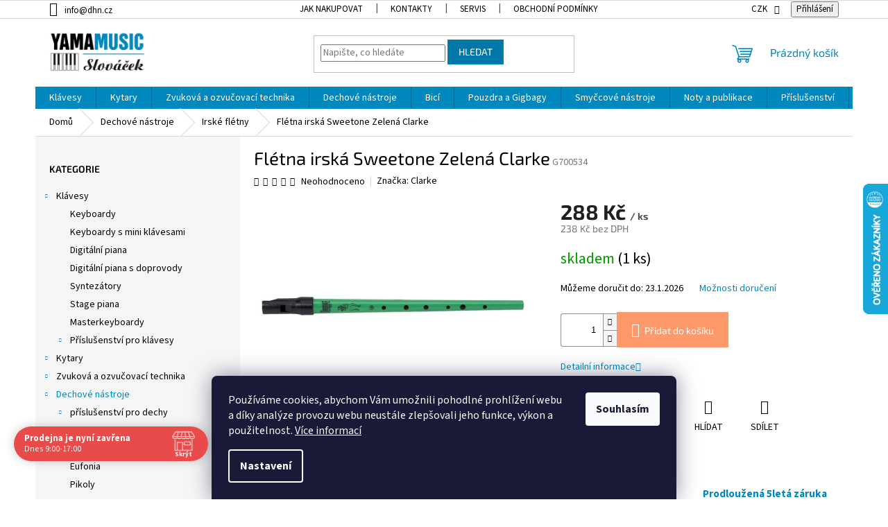

--- FILE ---
content_type: text/html; charset=utf-8
request_url: https://www.dhn.cz/irska-fletna-sweetone-ladeni-d--zelena/
body_size: 40872
content:
<!doctype html><html lang="cs" dir="ltr" class="header-background-light external-fonts-loaded"><head><meta charset="utf-8" /><meta name="viewport" content="width=device-width,initial-scale=1" /><title>Flétna irská Sweetone Zelená Clarke - Hudební nástroje YAMAMUSIC</title><link rel="preconnect" href="https://cdn.myshoptet.com" /><link rel="dns-prefetch" href="https://cdn.myshoptet.com" /><link rel="preload" href="https://cdn.myshoptet.com/prj/dist/master/cms/libs/jquery/jquery-1.11.3.min.js" as="script" /><link href="https://cdn.myshoptet.com/prj/dist/master/cms/templates/frontend_templates/shared/css/font-face/source-sans-3.css" rel="stylesheet"><link href="https://cdn.myshoptet.com/prj/dist/master/cms/templates/frontend_templates/shared/css/font-face/exo-2.css" rel="stylesheet"><link href="https://cdn.myshoptet.com/prj/dist/master/shop/dist/font-shoptet-11.css.62c94c7785ff2cea73b2.css" rel="stylesheet"><script>
dataLayer = [];
dataLayer.push({'shoptet' : {
    "pageId": 1282,
    "pageType": "productDetail",
    "currency": "CZK",
    "currencyInfo": {
        "decimalSeparator": ",",
        "exchangeRate": 1,
        "priceDecimalPlaces": 0,
        "symbol": "K\u010d",
        "symbolLeft": 0,
        "thousandSeparator": "."
    },
    "language": "cs",
    "projectId": 532456,
    "product": {
        "id": 1774,
        "guid": "818a6f04-39f3-11ed-a71d-ecf4bbd5fcf2",
        "hasVariants": false,
        "codes": [
            {
                "code": "G700534",
                "quantity": "1",
                "stocks": [
                    {
                        "id": 1,
                        "quantity": "1"
                    },
                    {
                        "id": "ext",
                        "quantity": "0"
                    }
                ]
            }
        ],
        "code": "G700534",
        "name": "Fl\u00e9tna irsk\u00e1 Sweetone Zelen\u00e1 Clarke",
        "appendix": "",
        "weight": 0.222,
        "manufacturer": "Clarke",
        "manufacturerGuid": "1EF5334BDB1E67BCB4EADA0BA3DED3EE",
        "currentCategory": "Dechov\u00e9 n\u00e1stroje | Irsk\u00e9 fl\u00e9tny",
        "currentCategoryGuid": "aa6c1828-69e6-11ed-8491-246e96436f44",
        "defaultCategory": "Dechov\u00e9 n\u00e1stroje | Irsk\u00e9 fl\u00e9tny",
        "defaultCategoryGuid": "aa6c1828-69e6-11ed-8491-246e96436f44",
        "currency": "CZK",
        "priceWithVat": 288
    },
    "stocks": [
        {
            "id": 1,
            "title": "Sklad u prodejny",
            "isDeliveryPoint": 1,
            "visibleOnEshop": 1
        },
        {
            "id": "ext",
            "title": "Sklad",
            "isDeliveryPoint": 0,
            "visibleOnEshop": 1
        }
    ],
    "cartInfo": {
        "id": null,
        "freeShipping": false,
        "freeShippingFrom": 2000,
        "leftToFreeGift": {
            "formattedPrice": "0 K\u010d",
            "priceLeft": 0
        },
        "freeGift": false,
        "leftToFreeShipping": {
            "priceLeft": 2000,
            "dependOnRegion": 0,
            "formattedPrice": "2.000 K\u010d"
        },
        "discountCoupon": [],
        "getNoBillingShippingPrice": {
            "withoutVat": 0,
            "vat": 0,
            "withVat": 0
        },
        "cartItems": [],
        "taxMode": "ORDINARY"
    },
    "cart": [],
    "customer": {
        "priceRatio": 1,
        "priceListId": 1,
        "groupId": null,
        "registered": false,
        "mainAccount": false
    }
}});
dataLayer.push({'cookie_consent' : {
    "marketing": "denied",
    "analytics": "denied"
}});
document.addEventListener('DOMContentLoaded', function() {
    shoptet.consent.onAccept(function(agreements) {
        if (agreements.length == 0) {
            return;
        }
        dataLayer.push({
            'cookie_consent' : {
                'marketing' : (agreements.includes(shoptet.config.cookiesConsentOptPersonalisation)
                    ? 'granted' : 'denied'),
                'analytics': (agreements.includes(shoptet.config.cookiesConsentOptAnalytics)
                    ? 'granted' : 'denied')
            },
            'event': 'cookie_consent'
        });
    });
});
</script>
<meta property="og:type" content="website"><meta property="og:site_name" content="dhn.cz"><meta property="og:url" content="https://www.dhn.cz/irska-fletna-sweetone-ladeni-d--zelena/"><meta property="og:title" content="Flétna irská Sweetone Zelená Clarke - Hudební nástroje YAMAMUSIC"><meta name="author" content="Hudební nástroje YAMAMUSIC"><meta name="web_author" content="Shoptet.cz"><meta name="dcterms.rightsHolder" content="www.dhn.cz"><meta name="robots" content="index,follow"><meta property="og:image" content="https://cdn.myshoptet.com/usr/www.dhn.cz/user/shop/big/1774-1_fletna-irska-sweetone-zelena-clarke.jpg?637506ad"><meta property="og:description" content="Flétna irská Sweetone Zelená Clarke. "><meta name="description" content="Flétna irská Sweetone Zelená Clarke. "><meta property="product:price:amount" content="288"><meta property="product:price:currency" content="CZK"><style>:root {--color-primary: #0088bf;--color-primary-h: 197;--color-primary-s: 100%;--color-primary-l: 37%;--color-primary-hover: #0077a6;--color-primary-hover-h: 197;--color-primary-hover-s: 100%;--color-primary-hover-l: 33%;--color-secondary: #fe996b;--color-secondary-h: 19;--color-secondary-s: 99%;--color-secondary-l: 71%;--color-secondary-hover: #32cb00;--color-secondary-hover-h: 105;--color-secondary-hover-s: 100%;--color-secondary-hover-l: 40%;--color-tertiary: #0077a6;--color-tertiary-h: 197;--color-tertiary-s: 100%;--color-tertiary-l: 33%;--color-tertiary-hover: #0088bf;--color-tertiary-hover-h: 197;--color-tertiary-hover-s: 100%;--color-tertiary-hover-l: 37%;--color-header-background: #ffffff;--template-font: "Source Sans 3";--template-headings-font: "Exo 2";--header-background-url: none;--cookies-notice-background: #1A1937;--cookies-notice-color: #F8FAFB;--cookies-notice-button-hover: #f5f5f5;--cookies-notice-link-hover: #27263f;--templates-update-management-preview-mode-content: "Náhled aktualizací šablony je aktivní pro váš prohlížeč."}</style>
    
    <link href="https://cdn.myshoptet.com/prj/dist/master/shop/dist/main-11.less.5a24dcbbdabfd189c152.css" rel="stylesheet" />
                <link href="https://cdn.myshoptet.com/prj/dist/master/shop/dist/mobile-header-v1-11.less.1ee105d41b5f713c21aa.css" rel="stylesheet" />
    
    <script>var shoptet = shoptet || {};</script>
    <script src="https://cdn.myshoptet.com/prj/dist/master/shop/dist/main-3g-header.js.05f199e7fd2450312de2.js"></script>
<!-- User include --><!-- api 690(337) html code header -->
<script>var ophWidgetData={"lang":"cs","link":"https:\/\/532456.myshoptet.com\/kontakty\/","logo":true,"turnOff":false,"expanded":true,"lunchShow":false,"checkHoliday":true,"showNextWeek":true,"showWidgetStart":"00:00","showWidgetEnd":"23:59","beforeOpenStore":"20","beforeCloseStore":"20","openingHours":[{"day":1,"openHour":"09:00","closeHour":"17:00","openPause":"","closePause":"","closed":false,"staticHourText":""},{"day":2,"openHour":"09:00","closeHour":"17:00","openPause":"","closePause":"","closed":false,"staticHourText":""},{"day":3,"openHour":"09:00","closeHour":"17:00","openPause":"","closePause":"","closed":false,"staticHourText":""},{"day":4,"openHour":"09:00","closeHour":"17:00","openPause":"","closePause":"","closed":false,"staticHourText":""},{"day":5,"openHour":"09:00","closeHour":"16:00","openPause":"","closePause":"","closed":false,"staticHourText":""},{"day":6,"openHour":"","closeHour":"","openPause":"","closePause":"","closed":true,"staticHourText":""},{"day":7,"openHour":"","closeHour":"","openPause":"","closePause":"","closed":true,"staticHourText":""}],"excludes":[{"date":"2025-12-31","openHour":"","closeHour":"","openPause":"","closePause":"","closed":true,"text":""},{"date":"2026-01-02","openHour":"","closeHour":"","openPause":"","closePause":"","closed":true,"text":""}],"holidayList":["01-01","01-05","08-05","05-07","06-07","28-09","28-10","17-11","24-12","25-12","26-12"],"todayLongFormat":false,"logoFilemanager":"","colors":{"bg_header_color":"","bg_logo_color":"","bg_title_color":"","bg_preopen_color":"#03a9f4","bg_open_color":"#4caf50","bg_pause_color":"#ff9800","bg_preclose_color":"#ff6f00","bg_close_color":"#e94b4b","color_exception_day":"#e94b4b"},"address":"Za cukrovarem 976, 19600 Praha 9","icon":"icon-01","bottomPosition":0,"showDetailOnExpand":true,"disableDetail":false,"disableDetailTable":false,"hideOnMobile":false,"hideOnCheckout":false,"weekTurnOff":[],"directPosition":"ltr"}</script>
<!-- api 1567(1162) html code header -->
<script>
    var shoptetakGridChangeSettings={"inlineProducts":true,"inlineProductsMobile":true,"twoProducts":true,"twoProductsMobile":false,"threeProducts":true,"fourProducts":true,"fiveProducts":true,"mobileActive":true,"optionsPosition":"right"};

    const rootGrid = document.documentElement;

    if(shoptetakGridChangeSettings.inlineProducts){rootGrid.classList.add("st-pr-inline");}
    if(shoptetakGridChangeSettings.twoProducts){rootGrid.classList.add("st-pr-two");}
    if(shoptetakGridChangeSettings.threeProducts){rootGrid.classList.add("st-pr-three");}
    if(shoptetakGridChangeSettings.fourProducts){rootGrid.classList.add("st-pr-four");}
    if(shoptetakGridChangeSettings.fiveProducts){rootGrid.classList.add("st-pr-five");}
    if(shoptetakGridChangeSettings.optionsPosition === 'left'){rootGrid.classList.add("st-pr-left");}

    if(shoptetakGridChangeSettings.mobileActive){
        rootGrid.classList.add("st-pr-mob-active");

        if(shoptetakGridChangeSettings.inlineProductsMobile){rootGrid.classList.add("st-pr-inline-mob");}
        if(shoptetakGridChangeSettings.twoProductsMobile){rootGrid.classList.add("st-pr-two-mob");}
    }
</script>

<!-- service 690(337) html code header -->
<link href="https://cdn.myshoptet.com/usr/mcore.myshoptet.com/user/documents/upload/addon01/ophWidget.min.css?v=1.6.9" rel="stylesheet" />


<!-- service 1567(1162) html code header -->
<link rel="stylesheet" href="https://cdn.myshoptet.com/usr/shoptet.tomashlad.eu/user/documents/extras/grid-change/screen.css?v=0011">
<!-- service 1655(1240) html code header -->
<link rel="stylesheet" href="https://cdn.myshoptet.com/usr/galacticheadquarters.myshoptet.com/user/documents/warnings/shop.css?v=16" />
<!-- service 1842(1407) html code header -->
<link rel="stylesheet" href="https://cdn.myshoptet.com/addons/jakubtursky/shoptet-parameter-detail-git/styles.header.min.css?a773507387e0bc97bac52929cd8523ae414cf1fc">
<!-- service 1845(1410) html code header -->
<link rel="stylesheet" href="https://cdn.myshoptet.com/addons/jakubtursky/shoptet-header-info-bar-git/styles.header.min.css?f60db840acbc11eee00807551e091b8d8d11507b">
<!-- project html code header -->
<!-- <link href="/user/documents/assets/css/style.css?v=" rel="stylesheet" /> -->
<link href="/user/documents/assets/css/style.css?v=1.01" rel="stylesheet" />



<style>:root {
/* Nastavenie štýlov, farieb*/
--header-info-bar-BG: var(--color-secondary);
--header-info-bar-BG-hover: var(--color-secondary-hover);
--header-info-bar-text-color: #ffffff;
--header-info-bar-icon-color: var(--header-info-bar-text-color);
--header-info-bar-btn-BG: #ffffff;
--header-info-bar-btn-BG-hover: #ffffff;
--header-info-bar-btn-text-color: #000000;
--header-info-bar-btn-text-color-hover: #000000;
}
.p-info-wrapper .detail-parameters .sold-out{display: none;}
</style>

<!-- /User include --><link rel="shortcut icon" href="/favicon.ico" type="image/x-icon" /><link rel="canonical" href="https://www.dhn.cz/irska-fletna-sweetone-ladeni-d--zelena/" />    <script>
        var _hwq = _hwq || [];
        _hwq.push(['setKey', '3BA3D971520DB4D9EF836E3FC01EFFCD']);
        _hwq.push(['setTopPos', '200']);
        _hwq.push(['showWidget', '22']);
        (function() {
            var ho = document.createElement('script');
            ho.src = 'https://cz.im9.cz/direct/i/gjs.php?n=wdgt&sak=3BA3D971520DB4D9EF836E3FC01EFFCD';
            var s = document.getElementsByTagName('script')[0]; s.parentNode.insertBefore(ho, s);
        })();
    </script>
    <!-- Global site tag (gtag.js) - Google Analytics -->
    <script async src="https://www.googletagmanager.com/gtag/js?id=G-F2R4NMH9GT"></script>
    <script>
        
        window.dataLayer = window.dataLayer || [];
        function gtag(){dataLayer.push(arguments);}
        

                    console.debug('default consent data');

            gtag('consent', 'default', {"ad_storage":"denied","analytics_storage":"denied","ad_user_data":"denied","ad_personalization":"denied","wait_for_update":500});
            dataLayer.push({
                'event': 'default_consent'
            });
        
        gtag('js', new Date());

        
                gtag('config', 'G-F2R4NMH9GT', {"groups":"GA4","send_page_view":false,"content_group":"productDetail","currency":"CZK","page_language":"cs"});
        
        
        
        
        
        
                    gtag('event', 'page_view', {"send_to":"GA4","page_language":"cs","content_group":"productDetail","currency":"CZK"});
        
                gtag('set', 'currency', 'CZK');

        gtag('event', 'view_item', {
            "send_to": "UA",
            "items": [
                {
                    "id": "G700534",
                    "name": "Fl\u00e9tna irsk\u00e1 Sweetone Zelen\u00e1 Clarke",
                    "category": "Dechov\u00e9 n\u00e1stroje \/ Irsk\u00e9 fl\u00e9tny",
                                        "brand": "Clarke",
                                                            "price": 238
                }
            ]
        });
        
        
        
        
        
                    gtag('event', 'view_item', {"send_to":"GA4","page_language":"cs","content_group":"productDetail","value":238,"currency":"CZK","items":[{"item_id":"G700534","item_name":"Fl\u00e9tna irsk\u00e1 Sweetone Zelen\u00e1 Clarke","item_brand":"Clarke","item_category":"Dechov\u00e9 n\u00e1stroje","item_category2":"Irsk\u00e9 fl\u00e9tny","price":238,"quantity":1,"index":0}]});
        
        
        
        
        
        
        
        document.addEventListener('DOMContentLoaded', function() {
            if (typeof shoptet.tracking !== 'undefined') {
                for (var id in shoptet.tracking.bannersList) {
                    gtag('event', 'view_promotion', {
                        "send_to": "UA",
                        "promotions": [
                            {
                                "id": shoptet.tracking.bannersList[id].id,
                                "name": shoptet.tracking.bannersList[id].name,
                                "position": shoptet.tracking.bannersList[id].position
                            }
                        ]
                    });
                }
            }

            shoptet.consent.onAccept(function(agreements) {
                if (agreements.length !== 0) {
                    console.debug('gtag consent accept');
                    var gtagConsentPayload =  {
                        'ad_storage': agreements.includes(shoptet.config.cookiesConsentOptPersonalisation)
                            ? 'granted' : 'denied',
                        'analytics_storage': agreements.includes(shoptet.config.cookiesConsentOptAnalytics)
                            ? 'granted' : 'denied',
                                                                                                'ad_user_data': agreements.includes(shoptet.config.cookiesConsentOptPersonalisation)
                            ? 'granted' : 'denied',
                        'ad_personalization': agreements.includes(shoptet.config.cookiesConsentOptPersonalisation)
                            ? 'granted' : 'denied',
                        };
                    console.debug('update consent data', gtagConsentPayload);
                    gtag('consent', 'update', gtagConsentPayload);
                    dataLayer.push(
                        { 'event': 'update_consent' }
                    );
                }
            });
        });
    </script>
<script>
    (function(t, r, a, c, k, i, n, g) { t['ROIDataObject'] = k;
    t[k]=t[k]||function(){ (t[k].q=t[k].q||[]).push(arguments) },t[k].c=i;n=r.createElement(a),
    g=r.getElementsByTagName(a)[0];n.async=1;n.src=c;g.parentNode.insertBefore(n,g)
    })(window, document, 'script', '//www.heureka.cz/ocm/sdk.js?source=shoptet&version=2&page=product_detail', 'heureka', 'cz');

    heureka('set_user_consent', 0);
</script>
</head><body class="desktop id-1282 in-irske-fletny template-11 type-product type-detail multiple-columns-body columns-mobile-2 columns-3 ums_forms_redesign--off ums_a11y_category_page--on ums_discussion_rating_forms--off ums_flags_display_unification--on ums_a11y_login--on mobile-header-version-1"><noscript>
    <style>
        #header {
            padding-top: 0;
            position: relative !important;
            top: 0;
        }
        .header-navigation {
            position: relative !important;
        }
        .overall-wrapper {
            margin: 0 !important;
        }
        body:not(.ready) {
            visibility: visible !important;
        }
    </style>
    <div class="no-javascript">
        <div class="no-javascript__title">Musíte změnit nastavení vašeho prohlížeče</div>
        <div class="no-javascript__text">Podívejte se na: <a href="https://www.google.com/support/bin/answer.py?answer=23852">Jak povolit JavaScript ve vašem prohlížeči</a>.</div>
        <div class="no-javascript__text">Pokud používáte software na blokování reklam, může být nutné povolit JavaScript z této stránky.</div>
        <div class="no-javascript__text">Děkujeme.</div>
    </div>
</noscript>

        <div id="fb-root"></div>
        <script>
            window.fbAsyncInit = function() {
                FB.init({
//                    appId            : 'your-app-id',
                    autoLogAppEvents : true,
                    xfbml            : true,
                    version          : 'v19.0'
                });
            };
        </script>
        <script async defer crossorigin="anonymous" src="https://connect.facebook.net/cs_CZ/sdk.js"></script>    <div class="siteCookies siteCookies--bottom siteCookies--dark js-siteCookies" role="dialog" data-testid="cookiesPopup" data-nosnippet>
        <div class="siteCookies__form">
            <div class="siteCookies__content">
                <div class="siteCookies__text">
                    Používáme cookies, abychom Vám umožnili pohodlné prohlížení webu a díky analýze provozu webu neustále zlepšovali jeho funkce, výkon a použitelnost. <a href="/podminky-ochrany-osobnich-udaju/" target="_blank" rel="noopener noreferrer">Více informací</a>
                </div>
                <p class="siteCookies__links">
                    <button class="siteCookies__link js-cookies-settings" aria-label="Nastavení cookies" data-testid="cookiesSettings">Nastavení</button>
                </p>
            </div>
            <div class="siteCookies__buttonWrap">
                                <button class="siteCookies__button js-cookiesConsentSubmit" value="all" aria-label="Přijmout cookies" data-testid="buttonCookiesAccept">Souhlasím</button>
            </div>
        </div>
        <script>
            document.addEventListener("DOMContentLoaded", () => {
                const siteCookies = document.querySelector('.js-siteCookies');
                document.addEventListener("scroll", shoptet.common.throttle(() => {
                    const st = document.documentElement.scrollTop;
                    if (st > 1) {
                        siteCookies.classList.add('siteCookies--scrolled');
                    } else {
                        siteCookies.classList.remove('siteCookies--scrolled');
                    }
                }, 100));
            });
        </script>
    </div>
<a href="#content" class="skip-link sr-only">Přejít na obsah</a><div class="overall-wrapper"><div class="user-action"><div class="container">
    <div class="user-action-in">
                    <div id="login" class="user-action-login popup-widget login-widget" role="dialog" aria-labelledby="loginHeading">
        <div class="popup-widget-inner">
                            <h2 id="loginHeading">Přihlášení k vašemu účtu</h2><div id="customerLogin"><form action="/action/Customer/Login/" method="post" id="formLoginIncluded" class="csrf-enabled formLogin" data-testid="formLogin"><input type="hidden" name="referer" value="" /><div class="form-group"><div class="input-wrapper email js-validated-element-wrapper no-label"><input type="email" name="email" class="form-control" autofocus placeholder="E-mailová adresa (např. jan@novak.cz)" data-testid="inputEmail" autocomplete="email" required /></div></div><div class="form-group"><div class="input-wrapper password js-validated-element-wrapper no-label"><input type="password" name="password" class="form-control" placeholder="Heslo" data-testid="inputPassword" autocomplete="current-password" required /><span class="no-display">Nemůžete vyplnit toto pole</span><input type="text" name="surname" value="" class="no-display" /></div></div><div class="form-group"><div class="login-wrapper"><button type="submit" class="btn btn-secondary btn-text btn-login" data-testid="buttonSubmit">Přihlásit se</button><div class="password-helper"><a href="/registrace/" data-testid="signup" rel="nofollow">Nová registrace</a><a href="/klient/zapomenute-heslo/" rel="nofollow">Zapomenuté heslo</a></div></div></div></form>
</div>                    </div>
    </div>

                            <div id="cart-widget" class="user-action-cart popup-widget cart-widget loader-wrapper" data-testid="popupCartWidget" role="dialog" aria-hidden="true">
    <div class="popup-widget-inner cart-widget-inner place-cart-here">
        <div class="loader-overlay">
            <div class="loader"></div>
        </div>
    </div>

    <div class="cart-widget-button">
        <a href="/kosik/" class="btn btn-conversion" id="continue-order-button" rel="nofollow" data-testid="buttonNextStep">Pokračovat do košíku</a>
    </div>
</div>
            </div>
</div>
</div><div class="top-navigation-bar" data-testid="topNavigationBar">

    <div class="container">

        <div class="top-navigation-contacts">
            <strong>Zákaznická podpora:</strong><a href="mailto:info@dhn.cz" class="project-email" data-testid="contactboxEmail"><span>info@dhn.cz</span></a>        </div>

                            <div class="top-navigation-menu">
                <div class="top-navigation-menu-trigger"></div>
                <ul class="top-navigation-bar-menu">
                                            <li class="top-navigation-menu-item-27">
                            <a href="/jak-nakupovat/">Jak nakupovat</a>
                        </li>
                                            <li class="top-navigation-menu-item-29">
                            <a href="/kontakty/">Kontakty</a>
                        </li>
                                            <li class="top-navigation-menu-item-1000">
                            <a href="/servis/" target="blank">SERVIS</a>
                        </li>
                                            <li class="top-navigation-menu-item-39">
                            <a href="/obchodni-podminky/">Obchodní podmínky</a>
                        </li>
                                            <li class="top-navigation-menu-item-691">
                            <a href="/podminky-ochrany-osobnich-udaju/">Podmínky ochrany osobních údajů </a>
                        </li>
                                            <li class="top-navigation-menu-item-2497">
                            <a href="/nase-doprava/">Naše doprava</a>
                        </li>
                                            <li class="top-navigation-menu-item-2500">
                            <a href="/vydejni-mista/">Výdejní místa</a>
                        </li>
                                            <li class="top-navigation-menu-item-2503">
                            <a href="/reklamace/" target="blank">Reklamace a reklamační řád</a>
                        </li>
                                    </ul>
                <ul class="top-navigation-bar-menu-helper"></ul>
            </div>
        
        <div class="top-navigation-tools">
            <div class="responsive-tools">
                <a href="#" class="toggle-window" data-target="search" aria-label="Hledat" data-testid="linkSearchIcon"></a>
                                                            <a href="#" class="toggle-window" data-target="login"></a>
                                                    <a href="#" class="toggle-window" data-target="navigation" aria-label="Menu" data-testid="hamburgerMenu"></a>
            </div>
                <div class="dropdown">
        <span>Ceny v:</span>
        <button id="topNavigationDropdown" type="button" data-toggle="dropdown" aria-haspopup="true" aria-expanded="false">
            CZK
            <span class="caret"></span>
        </button>
        <ul class="dropdown-menu" aria-labelledby="topNavigationDropdown"><li><a href="/action/Currency/changeCurrency/?currencyCode=CZK" rel="nofollow">CZK</a></li><li><a href="/action/Currency/changeCurrency/?currencyCode=EUR" rel="nofollow">EUR</a></li></ul>
    </div>
            <button class="top-nav-button top-nav-button-login toggle-window" type="button" data-target="login" aria-haspopup="dialog" aria-controls="login" aria-expanded="false" data-testid="signin"><span>Přihlášení</span></button>        </div>

    </div>

</div>
<header id="header"><div class="container navigation-wrapper">
    <div class="header-top">
        <div class="site-name-wrapper">
            <div class="site-name"><a href="/" data-testid="linkWebsiteLogo"><img src="https://cdn.myshoptet.com/usr/www.dhn.cz/user/logos/yamamusic-logo-2023-320px.jpg" alt="Hudební nástroje YAMAMUSIC" fetchpriority="low" /></a></div>        </div>
        <div class="search" itemscope itemtype="https://schema.org/WebSite">
            <meta itemprop="headline" content="Irské flétny"/><meta itemprop="url" content="https://www.dhn.cz"/><meta itemprop="text" content="Flétna irská Sweetone Zelená Clarke. "/>            <form action="/action/ProductSearch/prepareString/" method="post"
    id="formSearchForm" class="search-form compact-form js-search-main"
    itemprop="potentialAction" itemscope itemtype="https://schema.org/SearchAction" data-testid="searchForm">
    <fieldset>
        <meta itemprop="target"
            content="https://www.dhn.cz/vyhledavani/?string={string}"/>
        <input type="hidden" name="language" value="cs"/>
        
            
<input
    type="search"
    name="string"
        class="query-input form-control search-input js-search-input"
    placeholder="Napište, co hledáte"
    autocomplete="off"
    required
    itemprop="query-input"
    aria-label="Vyhledávání"
    data-testid="searchInput"
>
            <button type="submit" class="btn btn-default" data-testid="searchBtn">Hledat</button>
        
    </fieldset>
</form>
        </div>
        <div class="navigation-buttons">
                
    <a href="/kosik/" class="btn btn-icon toggle-window cart-count" data-target="cart" data-hover="true" data-redirect="true" data-testid="headerCart" rel="nofollow" aria-haspopup="dialog" aria-expanded="false" aria-controls="cart-widget">
        
                <span class="sr-only">Nákupní košík</span>
        
            <span class="cart-price visible-lg-inline-block" data-testid="headerCartPrice">
                                    Prázdný košík                            </span>
        
    
            </a>
        </div>
    </div>
    <nav id="navigation" aria-label="Hlavní menu" data-collapsible="true"><div class="navigation-in menu"><ul class="menu-level-1" role="menubar" data-testid="headerMenuItems"><li class="menu-item-730 ext" role="none"><a href="/klavesy/" data-testid="headerMenuItem" role="menuitem" aria-haspopup="true" aria-expanded="false"><b>Klávesy</b><span class="submenu-arrow"></span></a><ul class="menu-level-2" aria-label="Klávesy" tabindex="-1" role="menu"><li class="menu-item-1492" role="none"><a href="/keyboardy/" class="menu-image" data-testid="headerMenuItem" tabindex="-1" aria-hidden="true"><img src="data:image/svg+xml,%3Csvg%20width%3D%22140%22%20height%3D%22100%22%20xmlns%3D%22http%3A%2F%2Fwww.w3.org%2F2000%2Fsvg%22%3E%3C%2Fsvg%3E" alt="" aria-hidden="true" width="140" height="100"  data-src="https://cdn.myshoptet.com/usr/www.dhn.cz/user/categories/thumb/psre353_01(2).png" fetchpriority="low" /></a><div><a href="/keyboardy/" data-testid="headerMenuItem" role="menuitem"><span>Keyboardy</span></a>
                        </div></li><li class="menu-item-1495" role="none"><a href="/keyboardy-s-mini-klavesami/" class="menu-image" data-testid="headerMenuItem" tabindex="-1" aria-hidden="true"><img src="data:image/svg+xml,%3Csvg%20width%3D%22140%22%20height%3D%22100%22%20xmlns%3D%22http%3A%2F%2Fwww.w3.org%2F2000%2Fsvg%22%3E%3C%2Fsvg%3E" alt="" aria-hidden="true" width="140" height="100"  data-src="https://cdn.myshoptet.com/usr/www.dhn.cz/user/categories/thumb/thumb_d_gallery_base_c5718dde_1_.jpg" fetchpriority="low" /></a><div><a href="/keyboardy-s-mini-klavesami/" data-testid="headerMenuItem" role="menuitem"><span>Keyboardy s mini klávesami</span></a>
                        </div></li><li class="menu-item-1486" role="none"><a href="/digitalni-piana/" class="menu-image" data-testid="headerMenuItem" tabindex="-1" aria-hidden="true"><img src="data:image/svg+xml,%3Csvg%20width%3D%22140%22%20height%3D%22100%22%20xmlns%3D%22http%3A%2F%2Fwww.w3.org%2F2000%2Fsvg%22%3E%3C%2Fsvg%3E" alt="" aria-hidden="true" width="140" height="100"  data-src="https://cdn.myshoptet.com/usr/www.dhn.cz/user/categories/thumb/345.jpg" fetchpriority="low" /></a><div><a href="/digitalni-piana/" data-testid="headerMenuItem" role="menuitem"><span>Digitální piana</span></a>
                        </div></li><li class="menu-item-1489" role="none"><a href="/digitalni-piana-s-doprovody/" class="menu-image" data-testid="headerMenuItem" tabindex="-1" aria-hidden="true"><img src="data:image/svg+xml,%3Csvg%20width%3D%22140%22%20height%3D%22100%22%20xmlns%3D%22http%3A%2F%2Fwww.w3.org%2F2000%2Fsvg%22%3E%3C%2Fsvg%3E" alt="" aria-hidden="true" width="140" height="100"  data-src="https://cdn.myshoptet.com/usr/www.dhn.cz/user/categories/thumb/cvp-809pwh_a_0001_en_2560.jpg" fetchpriority="low" /></a><div><a href="/digitalni-piana-s-doprovody/" data-testid="headerMenuItem" role="menuitem"><span>Digitální piana s doprovody</span></a>
                        </div></li><li class="menu-item-1546" role="none"><a href="/syntezatory/" class="menu-image" data-testid="headerMenuItem" tabindex="-1" aria-hidden="true"><img src="data:image/svg+xml,%3Csvg%20width%3D%22140%22%20height%3D%22100%22%20xmlns%3D%22http%3A%2F%2Fwww.w3.org%2F2000%2Fsvg%22%3E%3C%2Fsvg%3E" alt="" aria-hidden="true" width="140" height="100"  data-src="https://cdn.myshoptet.com/usr/www.dhn.cz/user/categories/thumb/main_5c970808_1_.jpg" fetchpriority="low" /></a><div><a href="/syntezatory/" data-testid="headerMenuItem" role="menuitem"><span>Syntezátory</span></a>
                        </div></li><li class="menu-item-1543" role="none"><a href="/stage-piana/" class="menu-image" data-testid="headerMenuItem" tabindex="-1" aria-hidden="true"><img src="data:image/svg+xml,%3Csvg%20width%3D%22140%22%20height%3D%22100%22%20xmlns%3D%22http%3A%2F%2Fwww.w3.org%2F2000%2Fsvg%22%3E%3C%2Fsvg%3E" alt="" aria-hidden="true" width="140" height="100"  data-src="https://cdn.myshoptet.com/usr/www.dhn.cz/user/categories/thumb/p-125ab_o_0001.png" fetchpriority="low" /></a><div><a href="/stage-piana/" data-testid="headerMenuItem" role="menuitem"><span>Stage piana</span></a>
                        </div></li><li class="menu-item-1498" role="none"><a href="/masterkeyboardy/" class="menu-image" data-testid="headerMenuItem" tabindex="-1" aria-hidden="true"><img src="data:image/svg+xml,%3Csvg%20width%3D%22140%22%20height%3D%22100%22%20xmlns%3D%22http%3A%2F%2Fwww.w3.org%2F2000%2Fsvg%22%3E%3C%2Fsvg%3E" alt="" aria-hidden="true" width="140" height="100"  data-src="https://cdn.myshoptet.com/usr/www.dhn.cz/user/categories/thumb/main_f313d02d_1_.jpg" fetchpriority="low" /></a><div><a href="/masterkeyboardy/" data-testid="headerMenuItem" role="menuitem"><span>Masterkeyboardy</span></a>
                        </div></li><li class="menu-item-1501 has-third-level" role="none"><a href="/prislusenstvi-pro-klavesy/" class="menu-image" data-testid="headerMenuItem" tabindex="-1" aria-hidden="true"><img src="data:image/svg+xml,%3Csvg%20width%3D%22140%22%20height%3D%22100%22%20xmlns%3D%22http%3A%2F%2Fwww.w3.org%2F2000%2Fsvg%22%3E%3C%2Fsvg%3E" alt="" aria-hidden="true" width="140" height="100"  data-src="https://cdn.myshoptet.com/usr/www.dhn.cz/user/categories/thumb/thumb_d_gallery_base_bfc31362_1_.jpg" fetchpriority="low" /></a><div><a href="/prislusenstvi-pro-klavesy/" data-testid="headerMenuItem" role="menuitem"><span>Příslušenství pro klávesy</span></a>
                                                    <ul class="menu-level-3" role="menu">
                                                                    <li class="menu-item-1585" role="none">
                                        <a href="/komba-pro-klavesy/" data-testid="headerMenuItem" role="menuitem">
                                            Komba pro klávesy</a>,                                    </li>
                                                                    <li class="menu-item-1504" role="none">
                                        <a href="/stojany-pro-klavesy/" data-testid="headerMenuItem" role="menuitem">
                                            Stojany pro klávesy</a>,                                    </li>
                                                                    <li class="menu-item-1507" role="none">
                                        <a href="/cistici-prostredky-pro-klavesy/" data-testid="headerMenuItem" role="menuitem">
                                            Čistící prostředky pro klávesy</a>,                                    </li>
                                                                    <li class="menu-item-1510" role="none">
                                        <a href="/ladici-klice-pro-piana/" data-testid="headerMenuItem" role="menuitem">
                                            Ladící klíče pro piana</a>,                                    </li>
                                                                    <li class="menu-item-1513" role="none">
                                        <a href="/mechanicky-adapter-pedalu-pro-deti/" data-testid="headerMenuItem" role="menuitem">
                                            Mechanický adaptér pedálu pro děti</a>,                                    </li>
                                                                    <li class="menu-item-1516" role="none">
                                        <a href="/midi-usb-wifi-prevodniky/" data-testid="headerMenuItem" role="menuitem">
                                            MIDI/USB/WiFI převodníky</a>,                                    </li>
                                                                    <li class="menu-item-1519" role="none">
                                        <a href="/napajeci-adaptery/" data-testid="headerMenuItem" role="menuitem">
                                            Napájecí adaptéry</a>,                                    </li>
                                                                    <li class="menu-item-1522" role="none">
                                        <a href="/notove-pulty-pro-klavesy-yamaha/" data-testid="headerMenuItem" role="menuitem">
                                            Notové pulty pro klávesy YAMAHA</a>,                                    </li>
                                                                    <li class="menu-item-1525" role="none">
                                        <a href="/pedalnice/" data-testid="headerMenuItem" role="menuitem">
                                            Pedálnice</a>,                                    </li>
                                                                    <li class="menu-item-1528" role="none">
                                        <a href="/pedaly/" data-testid="headerMenuItem" role="menuitem">
                                            Pedály</a>,                                    </li>
                                                                    <li class="menu-item-1531" role="none">
                                        <a href="/protiprachove-kryty-pro-klavesy/" data-testid="headerMenuItem" role="menuitem">
                                            Protiprachové kryty pro klávesy</a>,                                    </li>
                                                                    <li class="menu-item-1534" role="none">
                                        <a href="/stolicky-pianove/" data-testid="headerMenuItem" role="menuitem">
                                            Stoličky pianové</a>,                                    </li>
                                                                    <li class="menu-item-1537" role="none">
                                        <a href="/stolicky-skladaci/" data-testid="headerMenuItem" role="menuitem">
                                            Stoličky skládací</a>,                                    </li>
                                                                    <li class="menu-item-1540" role="none">
                                        <a href="/video-interface/" data-testid="headerMenuItem" role="menuitem">
                                            video Interface</a>,                                    </li>
                                                                    <li class="menu-item-2470" role="none">
                                        <a href="/skladby-ve-formatu-midi--xg--gm/" data-testid="headerMenuItem" role="menuitem">
                                            skladby ve formátu MIDI, XG, GM</a>,                                    </li>
                                                                    <li class="menu-item-2473" role="none">
                                        <a href="/obaly-pro-klavesy/" data-testid="headerMenuItem" role="menuitem">
                                            Obaly pro klávesy</a>                                    </li>
                                                            </ul>
                        </div></li></ul></li>
<li class="menu-item-1009 ext" role="none"><a href="/kytary/" data-testid="headerMenuItem" role="menuitem" aria-haspopup="true" aria-expanded="false"><b>Kytary</b><span class="submenu-arrow"></span></a><ul class="menu-level-2" aria-label="Kytary" tabindex="-1" role="menu"><li class="menu-item-1726" role="none"><a href="/kytary-klasicke/" class="menu-image" data-testid="headerMenuItem" tabindex="-1" aria-hidden="true"><img src="data:image/svg+xml,%3Csvg%20width%3D%22140%22%20height%3D%22100%22%20xmlns%3D%22http%3A%2F%2Fwww.w3.org%2F2000%2Fsvg%22%3E%3C%2Fsvg%3E" alt="" aria-hidden="true" width="140" height="100"  data-src="https://cdn.myshoptet.com/usr/www.dhn.cz/user/categories/thumb/9028-1_kytara-klasicka-1-2-barva-cervena_1_.jpg" fetchpriority="low" /></a><div><a href="/kytary-klasicke/" data-testid="headerMenuItem" role="menuitem"><span>Kytary klasické</span></a>
                        </div></li><li class="menu-item-1729" role="none"><a href="/kytary-klasicke-se-snimacem/" class="menu-image" data-testid="headerMenuItem" tabindex="-1" aria-hidden="true"><img src="data:image/svg+xml,%3Csvg%20width%3D%22140%22%20height%3D%22100%22%20xmlns%3D%22http%3A%2F%2Fwww.w3.org%2F2000%2Fsvg%22%3E%3C%2Fsvg%3E" alt="" aria-hidden="true" width="140" height="100"  data-src="https://cdn.myshoptet.com/usr/www.dhn.cz/user/categories/thumb/3220_kytara-klasicka-se-snimacem-almeria-classic-el_1_.jpg" fetchpriority="low" /></a><div><a href="/kytary-klasicke-se-snimacem/" data-testid="headerMenuItem" role="menuitem"><span>Kytary klasické se snímačem</span></a>
                        </div></li><li class="menu-item-1705" role="none"><a href="/kytary-akusticke/" class="menu-image" data-testid="headerMenuItem" tabindex="-1" aria-hidden="true"><img src="data:image/svg+xml,%3Csvg%20width%3D%22140%22%20height%3D%22100%22%20xmlns%3D%22http%3A%2F%2Fwww.w3.org%2F2000%2Fsvg%22%3E%3C%2Fsvg%3E" alt="" aria-hidden="true" width="140" height="100"  data-src="https://cdn.myshoptet.com/usr/www.dhn.cz/user/categories/thumb/2980_kytara-akusticka-f-370-tbs_1_.jpg" fetchpriority="low" /></a><div><a href="/kytary-akusticke/" data-testid="headerMenuItem" role="menuitem"><span>Kytary akustické</span></a>
                        </div></li><li class="menu-item-1717" role="none"><a href="/kytary-akusticke-se-snimacem/" class="menu-image" data-testid="headerMenuItem" tabindex="-1" aria-hidden="true"><img src="data:image/svg+xml,%3Csvg%20width%3D%22140%22%20height%3D%22100%22%20xmlns%3D%22http%3A%2F%2Fwww.w3.org%2F2000%2Fsvg%22%3E%3C%2Fsvg%3E" alt="" aria-hidden="true" width="140" height="100"  data-src="https://cdn.myshoptet.com/usr/www.dhn.cz/user/categories/thumb/12541-1_kytara-akusticka-lj-6-nt-are--kufr_1_.jpg" fetchpriority="low" /></a><div><a href="/kytary-akusticke-se-snimacem/" data-testid="headerMenuItem" role="menuitem"><span>Kytary akustické se snímačem</span></a>
                        </div></li><li class="menu-item-1708" role="none"><a href="/kytary-akusticke-12-ti-strunne/" class="menu-image" data-testid="headerMenuItem" tabindex="-1" aria-hidden="true"><img src="data:image/svg+xml,%3Csvg%20width%3D%22140%22%20height%3D%22100%22%20xmlns%3D%22http%3A%2F%2Fwww.w3.org%2F2000%2Fsvg%22%3E%3C%2Fsvg%3E" alt="" aria-hidden="true" width="140" height="100"  data-src="https://cdn.myshoptet.com/usr/www.dhn.cz/user/categories/thumb/2935-1_kytara-12ti-strunna-pf1512ece-nt_1_.jpg" fetchpriority="low" /></a><div><a href="/kytary-akusticke-12-ti-strunne/" data-testid="headerMenuItem" role="menuitem"><span>Kytary akustické 12-ti strunné</span></a>
                        </div></li><li class="menu-item-1714" role="none"><a href="/kytary-akusticke-levoruke/" class="menu-image" data-testid="headerMenuItem" tabindex="-1" aria-hidden="true"><img src="data:image/svg+xml,%3Csvg%20width%3D%22140%22%20height%3D%22100%22%20xmlns%3D%22http%3A%2F%2Fwww.w3.org%2F2000%2Fsvg%22%3E%3C%2Fsvg%3E" alt="" aria-hidden="true" width="140" height="100"  data-src="https://cdn.myshoptet.com/usr/www.dhn.cz/user/categories/thumb/9214_kytara-akusticka-levoruka-ad810-lh-op_1_.jpg" fetchpriority="low" /></a><div><a href="/kytary-akusticke-levoruke/" data-testid="headerMenuItem" role="menuitem"><span>Kytary akustické levoruké</span></a>
                        </div></li><li class="menu-item-1798 has-third-level" role="none"><a href="/ukulele/" class="menu-image" data-testid="headerMenuItem" tabindex="-1" aria-hidden="true"><img src="data:image/svg+xml,%3Csvg%20width%3D%22140%22%20height%3D%22100%22%20xmlns%3D%22http%3A%2F%2Fwww.w3.org%2F2000%2Fsvg%22%3E%3C%2Fsvg%3E" alt="" aria-hidden="true" width="140" height="100"  data-src="https://cdn.myshoptet.com/usr/www.dhn.cz/user/categories/thumb/154-1_baryton-ukulele-manoa-k-ba-bariton_1_.jpg" fetchpriority="low" /></a><div><a href="/ukulele/" data-testid="headerMenuItem" role="menuitem"><span>Ukulele</span></a>
                                                    <ul class="menu-level-3" role="menu">
                                                                    <li class="menu-item-1801" role="none">
                                        <a href="/baryton-ukulele/" data-testid="headerMenuItem" role="menuitem">
                                            Baryton Ukulele</a>,                                    </li>
                                                                    <li class="menu-item-1804" role="none">
                                        <a href="/guitalele/" data-testid="headerMenuItem" role="menuitem">
                                            Guitalele</a>,                                    </li>
                                                                    <li class="menu-item-1807" role="none">
                                        <a href="/koncertni-ukulele/" data-testid="headerMenuItem" role="menuitem">
                                            koncertní Ukulele</a>,                                    </li>
                                                                    <li class="menu-item-1810" role="none">
                                        <a href="/sopran-ukulele/" data-testid="headerMenuItem" role="menuitem">
                                            Soprán Ukulele</a>,                                    </li>
                                                                    <li class="menu-item-1813" role="none">
                                        <a href="/tenor-ukulele/" data-testid="headerMenuItem" role="menuitem">
                                            Tenor Ukulele</a>                                    </li>
                                                            </ul>
                        </div></li><li class="menu-item-1723" role="none"><a href="/kytary-elektroakusticke/" class="menu-image" data-testid="headerMenuItem" tabindex="-1" aria-hidden="true"><img src="data:image/svg+xml,%3Csvg%20width%3D%22140%22%20height%3D%22100%22%20xmlns%3D%22http%3A%2F%2Fwww.w3.org%2F2000%2Fsvg%22%3E%3C%2Fsvg%3E" alt="" aria-hidden="true" width="140" height="100"  data-src="https://cdn.myshoptet.com/usr/www.dhn.cz/user/categories/thumb/3094_kytara-elektroakusticka-apx-700ii-bs-brown-sunbur_1_.jpg" fetchpriority="low" /></a><div><a href="/kytary-elektroakusticke/" data-testid="headerMenuItem" role="menuitem"><span>Kytary elektroakustické</span></a>
                        </div></li><li class="menu-item-1744" role="none"><a href="/silent-kytary/" class="menu-image" data-testid="headerMenuItem" tabindex="-1" aria-hidden="true"><img src="data:image/svg+xml,%3Csvg%20width%3D%22140%22%20height%3D%22100%22%20xmlns%3D%22http%3A%2F%2Fwww.w3.org%2F2000%2Fsvg%22%3E%3C%2Fsvg%3E" alt="" aria-hidden="true" width="140" height="100"  data-src="https://cdn.myshoptet.com/usr/www.dhn.cz/user/categories/thumb/9172_kytara-silent-200s-nt_1_.jpg" fetchpriority="low" /></a><div><a href="/silent-kytary/" data-testid="headerMenuItem" role="menuitem"><span>Silent kytary</span></a>
                        </div></li><li class="menu-item-1555 has-third-level" role="none"><a href="/baskytary/" class="menu-image" data-testid="headerMenuItem" tabindex="-1" aria-hidden="true"><img src="data:image/svg+xml,%3Csvg%20width%3D%22140%22%20height%3D%22100%22%20xmlns%3D%22http%3A%2F%2Fwww.w3.org%2F2000%2Fsvg%22%3E%3C%2Fsvg%3E" alt="" aria-hidden="true" width="140" height="100"  data-src="https://cdn.myshoptet.com/usr/www.dhn.cz/user/categories/thumb/73135_main-d23b2bcc-1_1_.jpg" fetchpriority="low" /></a><div><a href="/baskytary/" data-testid="headerMenuItem" role="menuitem"><span>Baskytary</span></a>
                                                    <ul class="menu-level-3" role="menu">
                                                                    <li class="menu-item-1558" role="none">
                                        <a href="/4-strunne-baskytary/" data-testid="headerMenuItem" role="menuitem">
                                            4 strunné baskytary</a>,                                    </li>
                                                                    <li class="menu-item-1561" role="none">
                                        <a href="/5ti-strunne-baskytary/" data-testid="headerMenuItem" role="menuitem">
                                            5ti strunné baskytary</a>,                                    </li>
                                                                    <li class="menu-item-1564" role="none">
                                        <a href="/6ti-strunne-baskytary/" data-testid="headerMenuItem" role="menuitem">
                                            6ti strunné baskytary</a>,                                    </li>
                                                                    <li class="menu-item-1567" role="none">
                                        <a href="/akusticke-baskytary/" data-testid="headerMenuItem" role="menuitem">
                                            akustické baskytary</a>                                    </li>
                                                            </ul>
                        </div></li><li class="menu-item-1711" role="none"><a href="/kytary-akusticke-detske/" class="menu-image" data-testid="headerMenuItem" tabindex="-1" aria-hidden="true"><img src="data:image/svg+xml,%3Csvg%20width%3D%22140%22%20height%3D%22100%22%20xmlns%3D%22http%3A%2F%2Fwww.w3.org%2F2000%2Fsvg%22%3E%3C%2Fsvg%3E" alt="" aria-hidden="true" width="140" height="100"  data-src="https://cdn.myshoptet.com/usr/www.dhn.cz/user/categories/thumb/829_detska-kytara-akusticka-jr-1_1_.jpg" fetchpriority="low" /></a><div><a href="/kytary-akusticke-detske/" data-testid="headerMenuItem" role="menuitem"><span>Kytary akustické dětské</span></a>
                        </div></li><li class="menu-item-1552" role="none"><a href="/banja/" class="menu-image" data-testid="headerMenuItem" tabindex="-1" aria-hidden="true"><img src="data:image/svg+xml,%3Csvg%20width%3D%22140%22%20height%3D%22100%22%20xmlns%3D%22http%3A%2F%2Fwww.w3.org%2F2000%2Fsvg%22%3E%3C%2Fsvg%3E" alt="" aria-hidden="true" width="140" height="100"  data-src="https://cdn.myshoptet.com/usr/www.dhn.cz/user/categories/thumb/148-1_banjo-vgs-economy-4-strunne-tenor-s-pouzdrem_1_.jpg" fetchpriority="low" /></a><div><a href="/banja/" data-testid="headerMenuItem" role="menuitem"><span>Banja</span></a>
                        </div></li><li class="menu-item-1570" role="none"><a href="/buzuki/" class="menu-image" data-testid="headerMenuItem" tabindex="-1" aria-hidden="true"><img src="data:image/svg+xml,%3Csvg%20width%3D%22140%22%20height%3D%22100%22%20xmlns%3D%22http%3A%2F%2Fwww.w3.org%2F2000%2Fsvg%22%3E%3C%2Fsvg%3E" alt="" aria-hidden="true" width="140" height="100"  data-src="https://cdn.myshoptet.com/usr/www.dhn.cz/user/categories/thumb/14206-1_buzuki-irske-pro-natura-silver-series-masiv-smrk_1_.jpg" fetchpriority="low" /></a><div><a href="/buzuki/" data-testid="headerMenuItem" role="menuitem"><span>Buzuki</span></a>
                        </div></li><li class="menu-item-1573 has-third-level" role="none"><a href="/komba-a-efekty-pro-nastroje/" class="menu-image" data-testid="headerMenuItem" tabindex="-1" aria-hidden="true"><img src="data:image/svg+xml,%3Csvg%20width%3D%22140%22%20height%3D%22100%22%20xmlns%3D%22http%3A%2F%2Fwww.w3.org%2F2000%2Fsvg%22%3E%3C%2Fsvg%3E" alt="" aria-hidden="true" width="140" height="100"  data-src="https://cdn.myshoptet.com/usr/www.dhn.cz/user/categories/thumb/2830_kombo-pro-el--kyt--spider-v20ii_1_.jpg" fetchpriority="low" /></a><div><a href="/komba-a-efekty-pro-nastroje/" data-testid="headerMenuItem" role="menuitem"><span>Komba a efekty pro nástroje</span></a>
                                                    <ul class="menu-level-3" role="menu">
                                                                    <li class="menu-item-1576" role="none">
                                        <a href="/komba-pro-akusticke-kytary/" data-testid="headerMenuItem" role="menuitem">
                                            komba pro akustické kytary</a>,                                    </li>
                                                                    <li class="menu-item-1579" role="none">
                                        <a href="/komba-pro-baskytary/" data-testid="headerMenuItem" role="menuitem">
                                            komba pro baskytary</a>,                                    </li>
                                                                    <li class="menu-item-1582" role="none">
                                        <a href="/komba-pro-elektricke-kytary/" data-testid="headerMenuItem" role="menuitem">
                                            komba pro elektrické kytary</a>,                                    </li>
                                                                    <li class="menu-item-1588" role="none">
                                        <a href="/napajeci-adaptery-pro-komba/" data-testid="headerMenuItem" role="menuitem">
                                            Napájecí adaptéry pro komba</a>,                                    </li>
                                                                    <li class="menu-item-1591" role="none">
                                        <a href="/pedaly-pro-komba-a-efekty/" data-testid="headerMenuItem" role="menuitem">
                                            Pedály pro komba a efekty</a>,                                    </li>
                                                                    <li class="menu-item-1594" role="none">
                                        <a href="/stojany-pro-komba/" data-testid="headerMenuItem" role="menuitem">
                                            Stojany pro komba</a>                                    </li>
                                                            </ul>
                        </div></li><li class="menu-item-1597" role="none"><a href="/kytarove-efekty/" class="menu-image" data-testid="headerMenuItem" tabindex="-1" aria-hidden="true"><img src="data:image/svg+xml,%3Csvg%20width%3D%22140%22%20height%3D%22100%22%20xmlns%3D%22http%3A%2F%2Fwww.w3.org%2F2000%2Fsvg%22%3E%3C%2Fsvg%3E" alt="" aria-hidden="true" width="140" height="100"  data-src="https://cdn.myshoptet.com/usr/www.dhn.cz/user/categories/thumb/3763_multiefekt-pro-el--kyt--pocket-pod_1_.jpg" fetchpriority="low" /></a><div><a href="/kytarove-efekty/" data-testid="headerMenuItem" role="menuitem"><span>Kytarové efekty</span></a>
                        </div></li><li class="menu-item-1720" role="none"><a href="/kytary-elektricke/" class="menu-image" data-testid="headerMenuItem" tabindex="-1" aria-hidden="true"><img src="data:image/svg+xml,%3Csvg%20width%3D%22140%22%20height%3D%22100%22%20xmlns%3D%22http%3A%2F%2Fwww.w3.org%2F2000%2Fsvg%22%3E%3C%2Fsvg%3E" alt="" aria-hidden="true" width="140" height="100"  data-src="https://cdn.myshoptet.com/usr/www.dhn.cz/user/categories/thumb/13657_pa112jbl_1_.jpg" fetchpriority="low" /></a><div><a href="/kytary-elektricke/" data-testid="headerMenuItem" role="menuitem"><span>Kytary elektrické</span></a>
                        </div></li><li class="menu-item-1732" role="none"><a href="/mandoliny-a-mandoly/" class="menu-image" data-testid="headerMenuItem" tabindex="-1" aria-hidden="true"><img src="data:image/svg+xml,%3Csvg%20width%3D%22140%22%20height%3D%22100%22%20xmlns%3D%22http%3A%2F%2Fwww.w3.org%2F2000%2Fsvg%22%3E%3C%2Fsvg%3E" alt="" aria-hidden="true" width="140" height="100"  data-src="https://cdn.myshoptet.com/usr/www.dhn.cz/user/categories/thumb/9481_mandola-plocha-vgs-pro-natura-silver-series-smrk_1_.jpg" fetchpriority="low" /></a><div><a href="/mandoliny-a-mandoly/" data-testid="headerMenuItem" role="menuitem"><span>Mandolíny a mandoly</span></a>
                        </div></li><li class="menu-item-1012 has-third-level" role="none"><a href="/struny/" class="menu-image" data-testid="headerMenuItem" tabindex="-1" aria-hidden="true"><img src="data:image/svg+xml,%3Csvg%20width%3D%22140%22%20height%3D%22100%22%20xmlns%3D%22http%3A%2F%2Fwww.w3.org%2F2000%2Fsvg%22%3E%3C%2Fsvg%3E" alt="" aria-hidden="true" width="140" height="100"  data-src="https://cdn.myshoptet.com/usr/www.dhn.cz/user/categories/thumb/thumb_d_gallery_base_440b7433_1_.jpg" fetchpriority="low" /></a><div><a href="/struny/" data-testid="headerMenuItem" role="menuitem"><span>Struny</span></a>
                                                    <ul class="menu-level-3" role="menu">
                                                                    <li class="menu-item-1753" role="none">
                                        <a href="/struny-pro-akustickou-kytaru/" data-testid="headerMenuItem" role="menuitem">
                                            Struny pro akustickou kytaru</a>,                                    </li>
                                                                    <li class="menu-item-1747" role="none">
                                        <a href="/struny-pro-12ti-str--kytaru/" data-testid="headerMenuItem" role="menuitem">
                                            Struny pro 12ti str. kytaru</a>,                                    </li>
                                                                    <li class="menu-item-1777" role="none">
                                        <a href="/struny-pro-klasickou-kytaru/" data-testid="headerMenuItem" role="menuitem">
                                            Struny pro klasickou kytaru</a>,                                    </li>
                                                                    <li class="menu-item-1774" role="none">
                                        <a href="/struny-pro-elektrickou-kytaru/" data-testid="headerMenuItem" role="menuitem">
                                            Struny pro elektrickou kytaru</a>,                                    </li>
                                                                    <li class="menu-item-2467" role="none">
                                        <a href="/struny-pro-7mi-str--el--kytaru/" data-testid="headerMenuItem" role="menuitem">
                                            Struny pro 7mi str. el. kytaru</a>,                                    </li>
                                                                    <li class="menu-item-1015" role="none">
                                        <a href="/struny-pro-elektroakusticke-kytary/" data-testid="headerMenuItem" role="menuitem">
                                            Struny pro elektroakustické kytary</a>,                                    </li>
                                                                    <li class="menu-item-2464" role="none">
                                        <a href="/struny-pro-12ti-str--el--kytaru/" data-testid="headerMenuItem" role="menuitem">
                                            Struny pro 12ti str. el. kytaru</a>,                                    </li>
                                                                    <li class="menu-item-1768" role="none">
                                        <a href="/struny-pro-akustickou-baskytaru/" data-testid="headerMenuItem" role="menuitem">
                                            struny pro akus. baskytaru</a>,                                    </li>
                                                                    <li class="menu-item-1765" role="none">
                                        <a href="/struny-pro-baskytaru/" data-testid="headerMenuItem" role="menuitem">
                                            Struny pro baskytaru</a>,                                    </li>
                                                                    <li class="menu-item-1780" role="none">
                                        <a href="/struny-pro-koncertni-ukulele/" data-testid="headerMenuItem" role="menuitem">
                                            Struny pro koncertní Ukulele</a>,                                    </li>
                                                                    <li class="menu-item-1792" role="none">
                                        <a href="/struny-pro-sopran-ukulele/" data-testid="headerMenuItem" role="menuitem">
                                            Struny pro Sopran Ukulele</a>,                                    </li>
                                                                    <li class="menu-item-1795" role="none">
                                        <a href="/struny-pro-tenor-ukulele/" data-testid="headerMenuItem" role="menuitem">
                                            Struny pro Tenor Ukulele</a>,                                    </li>
                                                                    <li class="menu-item-1762" role="none">
                                        <a href="/struny-pro-bariton-ukulele/" data-testid="headerMenuItem" role="menuitem">
                                            Struny pro Bariton Ukulele</a>,                                    </li>
                                                                    <li class="menu-item-2527" role="none">
                                        <a href="/struny-pro-banjo-4-strunne/" data-testid="headerMenuItem" role="menuitem">
                                            Struny pro Banjo 4 strunné</a>,                                    </li>
                                                                    <li class="menu-item-1759" role="none">
                                        <a href="/struny-pro-banjo/" data-testid="headerMenuItem" role="menuitem">
                                            Struny pro Banjo</a>,                                    </li>
                                                                    <li class="menu-item-1783" role="none">
                                        <a href="/struny-pro-kytarove-banjo/" data-testid="headerMenuItem" role="menuitem">
                                            Struny pro kytarové banjo</a>,                                    </li>
                                                                    <li class="menu-item-1771" role="none">
                                        <a href="/struny-pro-citeru/" data-testid="headerMenuItem" role="menuitem">
                                            Struny pro Citeru</a>,                                    </li>
                                                                    <li class="menu-item-1786" role="none">
                                        <a href="/struny-pro-mandolinu/" data-testid="headerMenuItem" role="menuitem">
                                            Struny pro Mandolínu</a>,                                    </li>
                                                                    <li class="menu-item-1789" role="none">
                                        <a href="/struny-pro-oud/" data-testid="headerMenuItem" role="menuitem">
                                            Struny pro Oud</a>,                                    </li>
                                                                    <li class="menu-item-1756" role="none">
                                        <a href="/struny-pro-balalajku/" data-testid="headerMenuItem" role="menuitem">
                                            Struny pro Balalajku</a>,                                    </li>
                                                                    <li class="menu-item-2524" role="none">
                                        <a href="/struny-pro-dulcimer/" data-testid="headerMenuItem" role="menuitem">
                                            Struny pro Dulcimer</a>                                    </li>
                                                            </ul>
                        </div></li><li class="menu-item-1054 has-third-level" role="none"><a href="/kytarove-prislusenstvi/" class="menu-image" data-testid="headerMenuItem" tabindex="-1" aria-hidden="true"><img src="data:image/svg+xml,%3Csvg%20width%3D%22140%22%20height%3D%22100%22%20xmlns%3D%22http%3A%2F%2Fwww.w3.org%2F2000%2Fsvg%22%3E%3C%2Fsvg%3E" alt="" aria-hidden="true" width="140" height="100"  data-src="https://cdn.myshoptet.com/usr/www.dhn.cz/user/categories/thumb/1042_drzak-kytary-na-stenu-19-cm-cerny_1_.jpg" fetchpriority="low" /></a><div><a href="/kytarove-prislusenstvi/" data-testid="headerMenuItem" role="menuitem"><span>Kytarové příslušenství</span></a>
                                                    <ul class="menu-level-3" role="menu">
                                                                    <li class="menu-item-1549" role="none">
                                        <a href="/audio-prevodniky/" data-testid="headerMenuItem" role="menuitem">
                                            Audio převodníky</a>,                                    </li>
                                                                    <li class="menu-item-1687" role="none">
                                        <a href="/drzaky-na-stenu/" data-testid="headerMenuItem" role="menuitem">
                                            držák kytary na stěnu</a>,                                    </li>
                                                                    <li class="menu-item-1684" role="none">
                                        <a href="/stojany-pro-kytary/" data-testid="headerMenuItem" role="menuitem">
                                            Stojany pro kytary</a>,                                    </li>
                                                                    <li class="menu-item-814" role="none">
                                        <a href="/ladicky/" data-testid="headerMenuItem" role="menuitem">
                                            Ladičky</a>,                                    </li>
                                                                    <li class="menu-item-1624" role="none">
                                        <a href="/ladicky-s-metronomem/" data-testid="headerMenuItem" role="menuitem">
                                            Ladičky s metronomem</a>,                                    </li>
                                                                    <li class="menu-item-1642" role="none">
                                        <a href="/podnozky/" data-testid="headerMenuItem" role="menuitem">
                                            Podnožky</a>,                                    </li>
                                                                    <li class="menu-item-1603" role="none">
                                        <a href="/cistici-a-ochranne-prostredky/" data-testid="headerMenuItem" role="menuitem">
                                            Čistící a ochranné prostředky</a>,                                    </li>
                                                                    <li class="menu-item-1696" role="none">
                                        <a href="/trsatka/" data-testid="headerMenuItem" role="menuitem">
                                            Trsátka</a>,                                    </li>
                                                                    <li class="menu-item-1606" role="none">
                                        <a href="/drzaky-na-trsatka/" data-testid="headerMenuItem" role="menuitem">
                                            Držáky na trsátka</a>,                                    </li>
                                                                    <li class="menu-item-1699" role="none">
                                        <a href="/zasobniky-trsatek/" data-testid="headerMenuItem" role="menuitem">
                                            Zásobníky trsátek</a>,                                    </li>
                                                                    <li class="menu-item-1678" role="none">
                                        <a href="/slide/" data-testid="headerMenuItem" role="menuitem">
                                            Slide</a>,                                    </li>
                                                                    <li class="menu-item-1666" role="none">
                                        <a href="/prstynky/" data-testid="headerMenuItem" role="menuitem">
                                            Prstýnky</a>,                                    </li>
                                                                    <li class="menu-item-1645" role="none">
                                        <a href="/popruhy-a-zamky/" data-testid="headerMenuItem" role="menuitem">
                                            Popruhy a zámky</a>,                                    </li>
                                                                    <li class="menu-item-1702" role="none">
                                        <a href="/zavesy-a-zamky-remenu/" data-testid="headerMenuItem" role="menuitem">
                                            Závěsy a zámky řemenu</a>,                                    </li>
                                                                    <li class="menu-item-1609" role="none">
                                        <a href="/kapodastry/" data-testid="headerMenuItem" role="menuitem">
                                            Kapodastry</a>,                                    </li>
                                                                    <li class="menu-item-1612" role="none">
                                        <a href="/klicky-na-struny/" data-testid="headerMenuItem" role="menuitem">
                                            Kličky na struny</a>,                                    </li>
                                                                    <li class="menu-item-1618" role="none">
                                        <a href="/kobylky/" data-testid="headerMenuItem" role="menuitem">
                                            Kobylky</a>,                                    </li>
                                                                    <li class="menu-item-1621" role="none">
                                        <a href="/kytarova-operka/" data-testid="headerMenuItem" role="menuitem">
                                            Kytarová opěrka</a>,                                    </li>
                                                                    <li class="menu-item-1627" role="none">
                                        <a href="/mechaniky/" data-testid="headerMenuItem" role="menuitem">
                                            Mechaniky</a>,                                    </li>
                                                                    <li class="menu-item-1690" role="none">
                                        <a href="/stolicky-pro-kytaristy/" data-testid="headerMenuItem" role="menuitem">
                                            Stoličky pro kytaristy</a>,                                    </li>
                                                                    <li class="menu-item-1633" role="none">
                                        <a href="/ochranne-folie/" data-testid="headerMenuItem" role="menuitem">
                                            Ochranné fólie</a>,                                    </li>
                                                                    <li class="menu-item-1636" role="none">
                                        <a href="/omezovace-zpetne-vazby/" data-testid="headerMenuItem" role="menuitem">
                                            Omezovače zpětné vazby</a>,                                    </li>
                                                                    <li class="menu-item-1648" role="none">
                                        <a href="/posilovace-prstu/" data-testid="headerMenuItem" role="menuitem">
                                            Posilovače prstů</a>,                                    </li>
                                                                    <li class="menu-item-1600" role="none">
                                        <a href="/blany-pro-banja/" data-testid="headerMenuItem" role="menuitem">
                                            Blány pro banja</a>,                                    </li>
                                                                    <li class="menu-item-1657" role="none">
                                        <a href="/pro-citeru/" data-testid="headerMenuItem" role="menuitem">
                                            Pro Citeru</a>,                                    </li>
                                                                    <li class="menu-item-1630" role="none">
                                        <a href="/naradi-a-material-pro-kytarare/" data-testid="headerMenuItem" role="menuitem">
                                            Nářadí a materiál pro kytaráře</a>,                                    </li>
                                                                    <li class="menu-item-1669" role="none">
                                        <a href="/prepinac-snimacu/" data-testid="headerMenuItem" role="menuitem">
                                            Přepínač snímačů</a>,                                    </li>
                                                                    <li class="menu-item-1672" role="none">
                                        <a href="/prepinace/" data-testid="headerMenuItem" role="menuitem">
                                            Přepínače</a>,                                    </li>
                                                                    <li class="menu-item-1675" role="none">
                                        <a href="/ramecky-snimace/" data-testid="headerMenuItem" role="menuitem">
                                            Rámečky snímače</a>,                                    </li>
                                                                    <li class="menu-item-1639" role="none">
                                        <a href="/paka-k-tremolu/" data-testid="headerMenuItem" role="menuitem">
                                            Páka k tremolu</a>,                                    </li>
                                                                    <li class="menu-item-1654" role="none">
                                        <a href="/prazce/" data-testid="headerMenuItem" role="menuitem">
                                            Pražce</a>,                                    </li>
                                                                    <li class="menu-item-1681" role="none">
                                        <a href="/snimace/" data-testid="headerMenuItem" role="menuitem">
                                            Snímače</a>,                                    </li>
                                                                    <li class="menu-item-1693" role="none">
                                        <a href="/struniky/" data-testid="headerMenuItem" role="menuitem">
                                            Struníky</a>,                                    </li>
                                                                    <li class="menu-item-1615" role="none">
                                        <a href="/knoflik-potenciometru/" data-testid="headerMenuItem" role="menuitem">
                                            Knoflík potenciometru</a>,                                    </li>
                                                                    <li class="menu-item-1651" role="none">
                                        <a href="/potenciometry/" data-testid="headerMenuItem" role="menuitem">
                                            Potenciometry</a>,                                    </li>
                                                                    <li class="menu-item-2461" role="none">
                                        <a href="/zvlhcovace-pro-kytary/" data-testid="headerMenuItem" role="menuitem">
                                            Zvlhčovače pro kytary</a>                                    </li>
                                                            </ul>
                        </div></li></ul></li>
<li class="menu-item-2314 ext" role="none"><a href="/zvukova-a-ozvucovaci-technika/" data-testid="headerMenuItem" role="menuitem" aria-haspopup="true" aria-expanded="false"><b>Zvuková a ozvučovací technika</b><span class="submenu-arrow"></span></a><ul class="menu-level-2" aria-label="Zvuková a ozvučovací technika" tabindex="-1" role="menu"><li class="menu-item-1741" role="none"><a href="/bezdratove-systemy/" class="menu-image" data-testid="headerMenuItem" tabindex="-1" aria-hidden="true"><img src="data:image/svg+xml,%3Csvg%20width%3D%22140%22%20height%3D%22100%22%20xmlns%3D%22http%3A%2F%2Fwww.w3.org%2F2000%2Fsvg%22%3E%3C%2Fsvg%3E" alt="" aria-hidden="true" width="140" height="100"  data-src="https://cdn.myshoptet.com/usr/www.dhn.cz/user/categories/thumb/3706_mikrofonni-set-1-kanalovy_1_.jpg" fetchpriority="low" /></a><div><a href="/bezdratove-systemy/" data-testid="headerMenuItem" role="menuitem"><span>Bezdrátové systémy</span></a>
                        </div></li><li class="menu-item-2320" role="none"><a href="/bezdratove-odposlechove-usni-systemy/" class="menu-image" data-testid="headerMenuItem" tabindex="-1" aria-hidden="true"><img src="data:image/svg+xml,%3Csvg%20width%3D%22140%22%20height%3D%22100%22%20xmlns%3D%22http%3A%2F%2Fwww.w3.org%2F2000%2Fsvg%22%3E%3C%2Fsvg%3E" alt="" aria-hidden="true" width="140" height="100"  data-src="https://cdn.myshoptet.com/usr/www.dhn.cz/user/categories/thumb/1735-1_in-earmei-one-2_1_.jpg" fetchpriority="low" /></a><div><a href="/bezdratove-odposlechove-usni-systemy/" data-testid="headerMenuItem" role="menuitem"><span>Bezdrátové odposlechy</span></a>
                        </div></li><li class="menu-item-2317" role="none"><a href="/aktivni-reproduktory/" class="menu-image" data-testid="headerMenuItem" tabindex="-1" aria-hidden="true"><img src="data:image/svg+xml,%3Csvg%20width%3D%22140%22%20height%3D%22100%22%20xmlns%3D%22http%3A%2F%2Fwww.w3.org%2F2000%2Fsvg%22%3E%3C%2Fsvg%3E" alt="" aria-hidden="true" width="140" height="100"  data-src="https://cdn.myshoptet.com/usr/www.dhn.cz/user/categories/thumb/72511_main-89a73ab3-1_1_-1.jpg" fetchpriority="low" /></a><div><a href="/aktivni-reproduktory/" data-testid="headerMenuItem" role="menuitem"><span>Aktivní reproduktory</span></a>
                        </div></li><li class="menu-item-2365" role="none"><a href="/pasivni-reproduktory/" class="menu-image" data-testid="headerMenuItem" tabindex="-1" aria-hidden="true"><img src="data:image/svg+xml,%3Csvg%20width%3D%22140%22%20height%3D%22100%22%20xmlns%3D%22http%3A%2F%2Fwww.w3.org%2F2000%2Fsvg%22%3E%3C%2Fsvg%3E" alt="" aria-hidden="true" width="140" height="100"  data-src="https://cdn.myshoptet.com/usr/www.dhn.cz/user/categories/thumb/9370-1_reprobox-pasivni-c-115v_1_.jpg" fetchpriority="low" /></a><div><a href="/pasivni-reproduktory/" data-testid="headerMenuItem" role="menuitem"><span>Pasivní reproduktory</span></a>
                        </div></li><li class="menu-item-2362" role="none"><a href="/ozvucovaci-systemy/" class="menu-image" data-testid="headerMenuItem" tabindex="-1" aria-hidden="true"><img src="data:image/svg+xml,%3Csvg%20width%3D%22140%22%20height%3D%22100%22%20xmlns%3D%22http%3A%2F%2Fwww.w3.org%2F2000%2Fsvg%22%3E%3C%2Fsvg%3E" alt="" aria-hidden="true" width="140" height="100"  data-src="https://cdn.myshoptet.com/usr/www.dhn.cz/user/categories/thumb/72523_ozvucovaci-sada-stagepas-600-bt_1_.jpg" fetchpriority="low" /></a><div><a href="/ozvucovaci-systemy/" data-testid="headerMenuItem" role="menuitem"><span>Ozvučovací systémy</span></a>
                        </div></li><li class="menu-item-2347 has-third-level" role="none"><a href="/mixazni-pulty/" class="menu-image" data-testid="headerMenuItem" tabindex="-1" aria-hidden="true"><img src="data:image/svg+xml,%3Csvg%20width%3D%22140%22%20height%3D%22100%22%20xmlns%3D%22http%3A%2F%2Fwww.w3.org%2F2000%2Fsvg%22%3E%3C%2Fsvg%3E" alt="" aria-hidden="true" width="140" height="100"  data-src="https://cdn.myshoptet.com/usr/www.dhn.cz/user/categories/thumb/3745_mix-analogovy-se-zesilovacem-emx-5014c_1_.jpg" fetchpriority="low" /></a><div><a href="/mixazni-pulty/" data-testid="headerMenuItem" role="menuitem"><span>Mixážní pulty</span></a>
                                                    <ul class="menu-level-3" role="menu">
                                                                    <li class="menu-item-2350" role="none">
                                        <a href="/analogove-mixazni-pulty/" data-testid="headerMenuItem" role="menuitem">
                                            Analogové mixážní pulty</a>,                                    </li>
                                                                    <li class="menu-item-2353" role="none">
                                        <a href="/analogove-mixazni-pulty-se-zesilovacem/" data-testid="headerMenuItem" role="menuitem">
                                            Analogové mixážní pulty se zesilovačem</a>,                                    </li>
                                                                    <li class="menu-item-2356" role="none">
                                        <a href="/digitalni-mixazni-pulty/" data-testid="headerMenuItem" role="menuitem">
                                            Digitální mixážní pulty</a>                                    </li>
                                                            </ul>
                        </div></li><li class="menu-item-2398" role="none"><a href="/vykonove-zesilovace/" class="menu-image" data-testid="headerMenuItem" tabindex="-1" aria-hidden="true"><img src="data:image/svg+xml,%3Csvg%20width%3D%22140%22%20height%3D%22100%22%20xmlns%3D%22http%3A%2F%2Fwww.w3.org%2F2000%2Fsvg%22%3E%3C%2Fsvg%3E" alt="" aria-hidden="true" width="140" height="100"  data-src="https://cdn.myshoptet.com/usr/www.dhn.cz/user/categories/thumb/p5000s_front.jpg" fetchpriority="low" /></a><div><a href="/vykonove-zesilovace/" data-testid="headerMenuItem" role="menuitem"><span>Výkonové zesilovače</span></a>
                        </div></li><li class="menu-item-2329" role="none"><a href="/efekty-a-zvukove-procesory/" class="menu-image" data-testid="headerMenuItem" tabindex="-1" aria-hidden="true"><img src="data:image/svg+xml,%3Csvg%20width%3D%22140%22%20height%3D%22100%22%20xmlns%3D%22http%3A%2F%2Fwww.w3.org%2F2000%2Fsvg%22%3E%3C%2Fsvg%3E" alt="" aria-hidden="true" width="140" height="100"  data-src="https://cdn.myshoptet.com/usr/www.dhn.cz/user/categories/thumb/13198_zvukovy-procesor-ad-8hr_1_.jpg" fetchpriority="low" /></a><div><a href="/efekty-a-zvukove-procesory/" data-testid="headerMenuItem" role="menuitem"><span>Efekty a zvukové procesory</span></a>
                        </div></li><li class="menu-item-2335 has-third-level" role="none"><a href="/mikrofony-2/" class="menu-image" data-testid="headerMenuItem" tabindex="-1" aria-hidden="true"><img src="data:image/svg+xml,%3Csvg%20width%3D%22140%22%20height%3D%22100%22%20xmlns%3D%22http%3A%2F%2Fwww.w3.org%2F2000%2Fsvg%22%3E%3C%2Fsvg%3E" alt="" aria-hidden="true" width="140" height="100"  data-src="https://cdn.myshoptet.com/usr/www.dhn.cz/user/categories/thumb/shure_sm58lce.jpg" fetchpriority="low" /></a><div><a href="/mikrofony-2/" data-testid="headerMenuItem" role="menuitem"><span>Mikrofony</span></a>
                                                    <ul class="menu-level-3" role="menu">
                                                                    <li class="menu-item-2341" role="none">
                                        <a href="/mikrofony-pro-zpev-2/" data-testid="headerMenuItem" role="menuitem">
                                            Mikrofony pro zpěv</a>,                                    </li>
                                                                    <li class="menu-item-2338" role="none">
                                        <a href="/mikrofony-pro-nastroje/" data-testid="headerMenuItem" role="menuitem">
                                            Mikrofony pro nástroje</a>,                                    </li>
                                                                    <li class="menu-item-2374" role="none">
                                        <a href="/sady-mikrofonu-pro-bici/" data-testid="headerMenuItem" role="menuitem">
                                            Sady mikrofonů pro bicí</a>,                                    </li>
                                                                    <li class="menu-item-2344" role="none">
                                        <a href="/protivetrne-kryty/" data-testid="headerMenuItem" role="menuitem">
                                            Protivětrné kryty</a>                                    </li>
                                                            </ul>
                        </div></li><li class="menu-item-2368" role="none"><a href="/rack-19/" class="menu-image" data-testid="headerMenuItem" tabindex="-1" aria-hidden="true"><img src="data:image/svg+xml,%3Csvg%20width%3D%22140%22%20height%3D%22100%22%20xmlns%3D%22http%3A%2F%2Fwww.w3.org%2F2000%2Fsvg%22%3E%3C%2Fsvg%3E" alt="" aria-hidden="true" width="140" height="100"  data-src="https://cdn.myshoptet.com/usr/www.dhn.cz/user/categories/thumb/16537_drzak-pridavny-rack-19--rk-5014_1_.jpg" fetchpriority="low" /></a><div><a href="/rack-19/" data-testid="headerMenuItem" role="menuitem"><span>Rack 19&quot;</span></a>
                        </div></li><li class="menu-item-2371" role="none"><a href="/rackove-stojany-a-pouzdra/" class="menu-image" data-testid="headerMenuItem" tabindex="-1" aria-hidden="true"><img src="data:image/svg+xml,%3Csvg%20width%3D%22140%22%20height%3D%22100%22%20xmlns%3D%22http%3A%2F%2Fwww.w3.org%2F2000%2Fsvg%22%3E%3C%2Fsvg%3E" alt="" aria-hidden="true" width="140" height="100"  data-src="https://cdn.myshoptet.com/usr/www.dhn.cz/user/categories/thumb/16354_pouzdro-mixpult-19--rack-abs-plast_1_.jpg" fetchpriority="low" /></a><div><a href="/rackove-stojany-a-pouzdra/" data-testid="headerMenuItem" role="menuitem"><span>Rackové stojany a pouzdra</span></a>
                        </div></li><li class="menu-item-2380 has-third-level" role="none"><a href="/stojany-a-drzaky/" class="menu-image" data-testid="headerMenuItem" tabindex="-1" aria-hidden="true"><img src="data:image/svg+xml,%3Csvg%20width%3D%22140%22%20height%3D%22100%22%20xmlns%3D%22http%3A%2F%2Fwww.w3.org%2F2000%2Fsvg%22%3E%3C%2Fsvg%3E" alt="" aria-hidden="true" width="140" height="100"  data-src="https://cdn.myshoptet.com/usr/www.dhn.cz/user/categories/thumb/1066-1_drzak-mikrofonu-klips_1_.jpg" fetchpriority="low" /></a><div><a href="/stojany-a-drzaky/" data-testid="headerMenuItem" role="menuitem"><span>Stojany a držáky</span></a>
                                                    <ul class="menu-level-3" role="menu">
                                                                    <li class="menu-item-2386" role="none">
                                        <a href="/stojany-a-drzaky-pro-svetla/" data-testid="headerMenuItem" role="menuitem">
                                            Stojany a držáky pro světla</a>,                                    </li>
                                                                    <li class="menu-item-2395" role="none">
                                        <a href="/mikrofonni-stojany/" data-testid="headerMenuItem" role="menuitem">
                                            Mikrofonní stojany</a>,                                    </li>
                                                                    <li class="menu-item-2389" role="none">
                                        <a href="/doplnky-pro-mikrofonni-stojany/" data-testid="headerMenuItem" role="menuitem">
                                            Doplňky pro mikrofonní stojany</a>,                                    </li>
                                                                    <li class="menu-item-2383" role="none">
                                        <a href="/stojany-a-drzaky-pro-reproboxy/" data-testid="headerMenuItem" role="menuitem">
                                            Stojany a držáky pro reproboxy</a>,                                    </li>
                                                                    <li class="menu-item-2392" role="none">
                                        <a href="/drzaky-mikrofonu/" data-testid="headerMenuItem" role="menuitem">
                                            Držáky mikrofonů</a>,                                    </li>
                                                                    <li class="menu-item-2521" role="none">
                                        <a href="/stojany-a-drzaky-pro-mixpulty/" data-testid="headerMenuItem" role="menuitem">
                                            Stojany a držáky pro mixpulty</a>                                    </li>
                                                            </ul>
                        </div></li><li class="menu-item-2326" role="none"><a href="/digitalni-rekordery-a-mp3-prehravace/" class="menu-image" data-testid="headerMenuItem" tabindex="-1" aria-hidden="true"><img src="data:image/svg+xml,%3Csvg%20width%3D%22140%22%20height%3D%22100%22%20xmlns%3D%22http%3A%2F%2Fwww.w3.org%2F2000%2Fsvg%22%3E%3C%2Fsvg%3E" alt="" aria-hidden="true" width="140" height="100"  data-src="https://cdn.myshoptet.com/usr/www.dhn.cz/user/categories/thumb/5494-1_prehravac-mp3--19-dmp130--img-stage-line_1_.jpg" fetchpriority="low" /></a><div><a href="/digitalni-rekordery-a-mp3-prehravace/" data-testid="headerMenuItem" role="menuitem"><span>Digitální rekordéry a MP3 přehrávače</span></a>
                        </div></li><li class="menu-item-2323" role="none"><a href="/di-boxy/" class="menu-image" data-testid="headerMenuItem" tabindex="-1" aria-hidden="true"><img src="data:image/svg+xml,%3Csvg%20width%3D%22140%22%20height%3D%22100%22%20xmlns%3D%22http%3A%2F%2Fwww.w3.org%2F2000%2Fsvg%22%3E%3C%2Fsvg%3E" alt="" aria-hidden="true" width="140" height="100"  data-src="https://cdn.myshoptet.com/usr/www.dhn.cz/user/categories/thumb/thumb_d_gallery_base_055e0d36_1_.jpg" fetchpriority="low" /></a><div><a href="/di-boxy/" data-testid="headerMenuItem" role="menuitem"><span>DI-Boxy</span></a>
                        </div></li><li class="menu-item-2401" role="none"><a href="/zvukove-karty/" class="menu-image" data-testid="headerMenuItem" tabindex="-1" aria-hidden="true"><img src="data:image/svg+xml,%3Csvg%20width%3D%22140%22%20height%3D%22100%22%20xmlns%3D%22http%3A%2F%2Fwww.w3.org%2F2000%2Fsvg%22%3E%3C%2Fsvg%3E" alt="" aria-hidden="true" width="140" height="100"  data-src="https://cdn.myshoptet.com/usr/www.dhn.cz/user/categories/thumb/9151-1_zvukova-karta-ur22mkii-usb_1_.jpg" fetchpriority="low" /></a><div><a href="/zvukove-karty/" data-testid="headerMenuItem" role="menuitem"><span>Zvukové karty</span></a>
                        </div></li></ul></li>
<li class="menu-item-820 ext" role="none"><a href="/dechove-nastroje/" data-testid="headerMenuItem" role="menuitem" aria-haspopup="true" aria-expanded="false"><b>Dechové nástroje</b><span class="submenu-arrow"></span></a><ul class="menu-level-2" aria-label="Dechové nástroje" tabindex="-1" role="menu"><li class="menu-item-1324 has-third-level" role="none"><a href="/prislusenstvi-pro-dechy/" class="menu-image" data-testid="headerMenuItem" tabindex="-1" aria-hidden="true"><img src="data:image/svg+xml,%3Csvg%20width%3D%22140%22%20height%3D%22100%22%20xmlns%3D%22http%3A%2F%2Fwww.w3.org%2F2000%2Fsvg%22%3E%3C%2Fsvg%3E" alt="" aria-hidden="true" width="140" height="100"  data-src="https://cdn.myshoptet.com/prj/dist/master/cms/templates/frontend_templates/00/img/folder.svg" fetchpriority="low" /></a><div><a href="/prislusenstvi-pro-dechy/" data-testid="headerMenuItem" role="menuitem"><span>příslušenství pro dechy</span></a>
                                                    <ul class="menu-level-3" role="menu">
                                                                    <li class="menu-item-1327" role="none">
                                        <a href="/dusitka/" data-testid="headerMenuItem" role="menuitem">
                                            Dusítka</a>,                                    </li>
                                                                    <li class="menu-item-1330" role="none">
                                        <a href="/hubicky/" data-testid="headerMenuItem" role="menuitem">
                                            Hubičky</a>,                                    </li>
                                                                    <li class="menu-item-1333" role="none">
                                        <a href="/klouboucky/" data-testid="headerMenuItem" role="menuitem">
                                            Klouboučky</a>,                                    </li>
                                                                    <li class="menu-item-1336" role="none">
                                        <a href="/korek/" data-testid="headerMenuItem" role="menuitem">
                                            Korek</a>,                                    </li>
                                                                    <li class="menu-item-1339" role="none">
                                        <a href="/kozene-a-podobne-chranice/" data-testid="headerMenuItem" role="menuitem">
                                            Kožené a podobné chrániče</a>,                                    </li>
                                                                    <li class="menu-item-1342" role="none">
                                        <a href="/ladicky-pro-dechy/" data-testid="headerMenuItem" role="menuitem">
                                            Ladičky pro dechy</a>,                                    </li>
                                                                    <li class="menu-item-1345" role="none">
                                        <a href="/ligatury/" data-testid="headerMenuItem" role="menuitem">
                                            Ligatury</a>,                                    </li>
                                                                    <li class="menu-item-1348" role="none">
                                        <a href="/lyry/" data-testid="headerMenuItem" role="menuitem">
                                            Lyry</a>,                                    </li>
                                                                    <li class="menu-item-1351" role="none">
                                        <a href="/mazadla-o-oleje-pro-dechy/" data-testid="headerMenuItem" role="menuitem">
                                            Mazadla o oleje pro dechy</a>,                                    </li>
                                                                    <li class="menu-item-1354" role="none">
                                        <a href="/natrubky/" data-testid="headerMenuItem" role="menuitem">
                                            Nátrubky</a>,                                    </li>
                                                                    <li class="menu-item-1357" role="none">
                                        <a href="/operky-pro-klarinet/" data-testid="headerMenuItem" role="menuitem">
                                            Opěrky pro klarinet</a>,                                    </li>
                                                                    <li class="menu-item-1360" role="none">
                                        <a href="/platky/" data-testid="headerMenuItem" role="menuitem">
                                            Plátky</a>,                                    </li>
                                                                    <li class="menu-item-1384" role="none">
                                        <a href="/podlepky/" data-testid="headerMenuItem" role="menuitem">
                                            Podlepky</a>,                                    </li>
                                                                    <li class="menu-item-1387" role="none">
                                        <a href="/rukavice-pro-praci-s-nastroji/" data-testid="headerMenuItem" role="menuitem">
                                            Rukavice pro práci s nástroji</a>,                                    </li>
                                                                    <li class="menu-item-1390" role="none">
                                        <a href="/saxofonova-esa/" data-testid="headerMenuItem" role="menuitem">
                                            Saxofonová esa</a>,                                    </li>
                                                                    <li class="menu-item-1393" role="none">
                                        <a href="/stojany-pro-dechove-nastroje/" data-testid="headerMenuItem" role="menuitem">
                                            Stojany pro dechové nástroje</a>,                                    </li>
                                                                    <li class="menu-item-1396" role="none">
                                        <a href="/sverky-pro-klarinet/" data-testid="headerMenuItem" role="menuitem">
                                            Svěrky pro klarinet</a>,                                    </li>
                                                                    <li class="menu-item-1399" role="none">
                                        <a href="/sverky-pro-saxofon/" data-testid="headerMenuItem" role="menuitem">
                                            Svěrky pro saxofon</a>,                                    </li>
                                                                    <li class="menu-item-1402" role="none">
                                        <a href="/vyteraky-pro-dechove-nastroje/" data-testid="headerMenuItem" role="menuitem">
                                            Vytěráky pro dechové nástroje</a>,                                    </li>
                                                                    <li class="menu-item-1405" role="none">
                                        <a href="/zavesy-pro-klarinety/" data-testid="headerMenuItem" role="menuitem">
                                            Závěsy pro klarinety</a>,                                    </li>
                                                                    <li class="menu-item-1408" role="none">
                                        <a href="/zavesy-pro-saxofony/" data-testid="headerMenuItem" role="menuitem">
                                            Závěsy pro saxofony</a>,                                    </li>
                                                                    <li class="menu-item-2452" role="none">
                                        <a href="/cistice-pro-dechy/" data-testid="headerMenuItem" role="menuitem">
                                            Čističe pro dechy</a>                                    </li>
                                                            </ul>
                        </div></li><li class="menu-item-1285" role="none"><a href="/kazoo/" class="menu-image" data-testid="headerMenuItem" tabindex="-1" aria-hidden="true"><img src="data:image/svg+xml,%3Csvg%20width%3D%22140%22%20height%3D%22100%22%20xmlns%3D%22http%3A%2F%2Fwww.w3.org%2F2000%2Fsvg%22%3E%3C%2Fsvg%3E" alt="" aria-hidden="true" width="140" height="100"  data-src="https://cdn.myshoptet.com/usr/www.dhn.cz/user/categories/thumb/2578_kazoo-g-w-plastova_1_.jpg" fetchpriority="low" /></a><div><a href="/kazoo/" data-testid="headerMenuItem" role="menuitem"><span>Kazoo</span></a>
                        </div></li><li class="menu-item-1258" role="none"><a href="/barytony/" class="menu-image" data-testid="headerMenuItem" tabindex="-1" aria-hidden="true"><img src="data:image/svg+xml,%3Csvg%20width%3D%22140%22%20height%3D%22100%22%20xmlns%3D%22http%3A%2F%2Fwww.w3.org%2F2000%2Fsvg%22%3E%3C%2Fsvg%3E" alt="" aria-hidden="true" width="140" height="100"  data-src="https://cdn.myshoptet.com/usr/www.dhn.cz/user/categories/thumb/12745_baryton-bb-bh-302-student-pro-serie_1_.jpg" fetchpriority="low" /></a><div><a href="/barytony/" data-testid="headerMenuItem" role="menuitem"><span>Barytony</span></a>
                        </div></li><li class="menu-item-1264" role="none"><a href="/eufonia/" class="menu-image" data-testid="headerMenuItem" tabindex="-1" aria-hidden="true"><img src="data:image/svg+xml,%3Csvg%20width%3D%22140%22%20height%3D%22100%22%20xmlns%3D%22http%3A%2F%2Fwww.w3.org%2F2000%2Fsvg%22%3E%3C%2Fsvg%3E" alt="" aria-hidden="true" width="140" height="100"  data-src="https://cdn.myshoptet.com/usr/www.dhn.cz/user/categories/thumb/12778_eufonium-bb-ep-303-student-pro-serie_1_.jpg" fetchpriority="low" /></a><div><a href="/eufonia/" data-testid="headerMenuItem" role="menuitem"><span>Eufonia</span></a>
                        </div></li><li class="menu-item-1312" role="none"><a href="/pikoly/" class="menu-image" data-testid="headerMenuItem" tabindex="-1" aria-hidden="true"><img src="data:image/svg+xml,%3Csvg%20width%3D%22140%22%20height%3D%22100%22%20xmlns%3D%22http%3A%2F%2Fwww.w3.org%2F2000%2Fsvg%22%3E%3C%2Fsvg%3E" alt="" aria-hidden="true" width="140" height="100"  data-src="https://cdn.myshoptet.com/usr/www.dhn.cz/user/categories/thumb/9499_pikola-pc-502_1_.jpg" fetchpriority="low" /></a><div><a href="/pikoly/" data-testid="headerMenuItem" role="menuitem"><span>Pikoly</span></a>
                        </div></li><li class="menu-item-1276" role="none"><a href="/horny/" class="menu-image" data-testid="headerMenuItem" tabindex="-1" aria-hidden="true"><img src="data:image/svg+xml,%3Csvg%20width%3D%22140%22%20height%3D%22100%22%20xmlns%3D%22http%3A%2F%2Fwww.w3.org%2F2000%2Fsvg%22%3E%3C%2Fsvg%3E" alt="" aria-hidden="true" width="140" height="100"  data-src="https://cdn.myshoptet.com/usr/www.dhn.cz/user/categories/thumb/13525_horna-eb-alt-ah-101-student-serie_1_.jpg" fetchpriority="low" /></a><div><a href="/horny/" data-testid="headerMenuItem" role="menuitem"><span>Horny</span></a>
                        </div></li><li class="menu-item-1450" role="none"><a href="/vuvuzela/" class="menu-image" data-testid="headerMenuItem" tabindex="-1" aria-hidden="true"><img src="data:image/svg+xml,%3Csvg%20width%3D%22140%22%20height%3D%22100%22%20xmlns%3D%22http%3A%2F%2Fwww.w3.org%2F2000%2Fsvg%22%3E%3C%2Fsvg%3E" alt="" aria-hidden="true" width="140" height="100"  data-src="https://cdn.myshoptet.com/usr/www.dhn.cz/user/categories/thumb/18694-1_pbuzz--teleskopicka-vuvuzela--pro-deti-od-3-let_1_.jpg" fetchpriority="low" /></a><div><a href="/vuvuzela/" data-testid="headerMenuItem" role="menuitem"><span>Vuvuzela</span></a>
                        </div></li><li class="menu-item-1447" role="none"><a href="/venova/" class="menu-image" data-testid="headerMenuItem" tabindex="-1" aria-hidden="true"><img src="data:image/svg+xml,%3Csvg%20width%3D%22140%22%20height%3D%22100%22%20xmlns%3D%22http%3A%2F%2Fwww.w3.org%2F2000%2Fsvg%22%3E%3C%2Fsvg%3E" alt="" aria-hidden="true" width="140" height="100"  data-src="https://cdn.myshoptet.com/usr/www.dhn.cz/user/categories/thumb/8257_venova-yvs-120-alt_1_.jpg" fetchpriority="low" /></a><div><a href="/venova/" data-testid="headerMenuItem" role="menuitem"><span>Venova</span></a>
                        </div></li><li class="menu-item-790 has-third-level" role="none"><a href="/dechove-nastroje-zobcove-fletny/" class="menu-image" data-testid="headerMenuItem" tabindex="-1" aria-hidden="true"><img src="data:image/svg+xml,%3Csvg%20width%3D%22140%22%20height%3D%22100%22%20xmlns%3D%22http%3A%2F%2Fwww.w3.org%2F2000%2Fsvg%22%3E%3C%2Fsvg%3E" alt="" aria-hidden="true" width="140" height="100"  data-src="https://cdn.myshoptet.com/usr/www.dhn.cz/user/categories/thumb/18217_fletna-zobcova-drevena-yrs-61-akce-_1_-1.jpg" fetchpriority="low" /></a><div><a href="/dechove-nastroje-zobcove-fletny/" data-testid="headerMenuItem" role="menuitem"><span>Zobcové flétny</span></a>
                                                    <ul class="menu-level-3" role="menu">
                                                                    <li class="menu-item-1453" role="none">
                                        <a href="/zobcove-fletny-altove/" data-testid="headerMenuItem" role="menuitem">
                                            Zobcové flétny altové</a>,                                    </li>
                                                                    <li class="menu-item-1456" role="none">
                                        <a href="/zobcove-fletny-basove/" data-testid="headerMenuItem" role="menuitem">
                                            Zobcové flétny Basové</a>,                                    </li>
                                                                    <li class="menu-item-1459" role="none">
                                        <a href="/zobcove-fletny-sopraninove/" data-testid="headerMenuItem" role="menuitem">
                                            Zobcové flétny sopráninové</a>,                                    </li>
                                                                    <li class="menu-item-1462" role="none">
                                        <a href="/zobcove-fletny-sopranove/" data-testid="headerMenuItem" role="menuitem">
                                            Zobcové flétny sopránové</a>,                                    </li>
                                                                    <li class="menu-item-1465" role="none">
                                        <a href="/zobcove-fletny-sopranove-drevene/" data-testid="headerMenuItem" role="menuitem">
                                            Zobcové flétny sopránové dřevěné</a>,                                    </li>
                                                                    <li class="menu-item-1468" role="none">
                                        <a href="/zobcove-fletny-tenorova/" data-testid="headerMenuItem" role="menuitem">
                                            Zobcové flétny tenorová</a>,                                    </li>
                                                                    <li class="menu-item-2530" role="none">
                                        <a href="/flageolet/" data-testid="headerMenuItem" role="menuitem">
                                            Flageolet</a>                                    </li>
                                                            </ul>
                        </div></li><li class="menu-item-1282 active" role="none"><a href="/irske-fletny/" class="menu-image" data-testid="headerMenuItem" tabindex="-1" aria-hidden="true"><img src="data:image/svg+xml,%3Csvg%20width%3D%22140%22%20height%3D%22100%22%20xmlns%3D%22http%3A%2F%2Fwww.w3.org%2F2000%2Fsvg%22%3E%3C%2Fsvg%3E" alt="" aria-hidden="true" width="140" height="100"  data-src="https://cdn.myshoptet.com/usr/www.dhn.cz/user/categories/thumb/15676-1_irska-fletna-sweetone-ladeni-d--cervena_1_.jpg" fetchpriority="low" /></a><div><a href="/irske-fletny/" data-testid="headerMenuItem" role="menuitem"><span>Irské flétny</span></a>
                        </div></li><li class="menu-item-1267" role="none"><a href="/fletny-pricne/" class="menu-image" data-testid="headerMenuItem" tabindex="-1" aria-hidden="true"><img src="data:image/svg+xml,%3Csvg%20width%3D%22140%22%20height%3D%22100%22%20xmlns%3D%22http%3A%2F%2Fwww.w3.org%2F2000%2Fsvg%22%3E%3C%2Fsvg%3E" alt="" aria-hidden="true" width="140" height="100"  data-src="https://cdn.myshoptet.com/usr/www.dhn.cz/user/categories/thumb/13777_fletna-pricna-drevena-yfl-874wh_1_.jpg" fetchpriority="low" /></a><div><a href="/fletny-pricne/" data-testid="headerMenuItem" role="menuitem"><span>Flétny příčné</span></a>
                        </div></li><li class="menu-item-1279" role="none"><a href="/houkacky/" class="menu-image" data-testid="headerMenuItem" tabindex="-1" aria-hidden="true"><img src="data:image/svg+xml,%3Csvg%20width%3D%22140%22%20height%3D%22100%22%20xmlns%3D%22http%3A%2F%2Fwww.w3.org%2F2000%2Fsvg%22%3E%3C%2Fsvg%3E" alt="" aria-hidden="true" width="140" height="100"  data-src="https://cdn.myshoptet.com/usr/www.dhn.cz/user/categories/thumb/9373-1_houkacka-1-tonova-chester--chromova--guma_1_.jpg" fetchpriority="low" /></a><div><a href="/houkacky/" data-testid="headerMenuItem" role="menuitem"><span>houkačky</span></a>
                        </div></li><li class="menu-item-1315" role="none"><a href="/pistalky/" class="menu-image" data-testid="headerMenuItem" tabindex="-1" aria-hidden="true"><img src="data:image/svg+xml,%3Csvg%20width%3D%22140%22%20height%3D%22100%22%20xmlns%3D%22http%3A%2F%2Fwww.w3.org%2F2000%2Fsvg%22%3E%3C%2Fsvg%3E" alt="" aria-hidden="true" width="140" height="100"  data-src="https://cdn.myshoptet.com/usr/www.dhn.cz/user/categories/thumb/11557_pistalka-samba-plastova-trihlasa_1_.jpg" fetchpriority="low" /></a><div><a href="/pistalky/" data-testid="headerMenuItem" role="menuitem"><span>Píšťalky</span></a>
                        </div></li><li class="menu-item-1261" role="none"><a href="/didgeridoo/" class="menu-image" data-testid="headerMenuItem" tabindex="-1" aria-hidden="true"><img src="data:image/svg+xml,%3Csvg%20width%3D%22140%22%20height%3D%22100%22%20xmlns%3D%22http%3A%2F%2Fwww.w3.org%2F2000%2Fsvg%22%3E%3C%2Fsvg%3E" alt="" aria-hidden="true" width="140" height="100"  data-src="https://cdn.myshoptet.com/usr/www.dhn.cz/user/categories/thumb/13216_didgeridoo-gravirovany-bambus_1_.jpg" fetchpriority="low" /></a><div><a href="/didgeridoo/" data-testid="headerMenuItem" role="menuitem"><span>Didgeridoo</span></a>
                        </div></li><li class="menu-item-1270" role="none"><a href="/fletny-thupmy/" class="menu-image" data-testid="headerMenuItem" tabindex="-1" aria-hidden="true"><img src="data:image/svg+xml,%3Csvg%20width%3D%22140%22%20height%3D%22100%22%20xmlns%3D%22http%3A%2F%2Fwww.w3.org%2F2000%2Fsvg%22%3E%3C%2Fsvg%3E" alt="" aria-hidden="true" width="140" height="100"  data-src="https://cdn.myshoptet.com/usr/www.dhn.cz/user/categories/thumb/1261_fletna-thumpy-junior-yl-zluta_1_.jpg" fetchpriority="low" /></a><div><a href="/fletny-thupmy/" data-testid="headerMenuItem" role="menuitem"><span>Flétny THUPMY</span></a>
                        </div></li><li class="menu-item-1309" role="none"><a href="/panovy-fletny/" class="menu-image" data-testid="headerMenuItem" tabindex="-1" aria-hidden="true"><img src="data:image/svg+xml,%3Csvg%20width%3D%22140%22%20height%3D%22100%22%20xmlns%3D%22http%3A%2F%2Fwww.w3.org%2F2000%2Fsvg%22%3E%3C%2Fsvg%3E" alt="" aria-hidden="true" width="140" height="100"  data-src="https://cdn.myshoptet.com/usr/www.dhn.cz/user/categories/thumb/15607-1_panova-fletna-premium-c-dur-20-pistal-prohnuta_1_.jpg" fetchpriority="low" /></a><div><a href="/panovy-fletny/" data-testid="headerMenuItem" role="menuitem"><span>Panovy flétny</span></a>
                        </div></li><li class="menu-item-1288" role="none"><a href="/klarinety/" class="menu-image" data-testid="headerMenuItem" tabindex="-1" aria-hidden="true"><img src="data:image/svg+xml,%3Csvg%20width%3D%22140%22%20height%3D%22100%22%20xmlns%3D%22http%3A%2F%2Fwww.w3.org%2F2000%2Fsvg%22%3E%3C%2Fsvg%3E" alt="" aria-hidden="true" width="140" height="100"  data-src="https://cdn.myshoptet.com/usr/www.dhn.cz/user/categories/thumb/13531_klarinet-ycl-881_1_.jpg" fetchpriority="low" /></a><div><a href="/klarinety/" data-testid="headerMenuItem" role="menuitem"><span>Klarinety</span></a>
                        </div></li><li class="menu-item-1438" role="none"><a href="/trumpety/" class="menu-image" data-testid="headerMenuItem" tabindex="-1" aria-hidden="true"><img src="data:image/svg+xml,%3Csvg%20width%3D%22140%22%20height%3D%22100%22%20xmlns%3D%22http%3A%2F%2Fwww.w3.org%2F2000%2Fsvg%22%3E%3C%2Fsvg%3E" alt="" aria-hidden="true" width="140" height="100"  data-src="https://cdn.myshoptet.com/usr/www.dhn.cz/user/categories/thumb/8746-1_trumpeta-bb-tr-101k-student-antracit_1_.jpg" fetchpriority="low" /></a><div><a href="/trumpety/" data-testid="headerMenuItem" role="menuitem"><span>Trumpety</span></a>
                        </div></li><li class="menu-item-1318" role="none"><a href="/pozouny/" class="menu-image" data-testid="headerMenuItem" tabindex="-1" aria-hidden="true"><img src="data:image/svg+xml,%3Csvg%20width%3D%22140%22%20height%3D%22100%22%20xmlns%3D%22http%3A%2F%2Fwww.w3.org%2F2000%2Fsvg%22%3E%3C%2Fsvg%3E" alt="" aria-hidden="true" width="140" height="100"  data-src="https://cdn.myshoptet.com/usr/www.dhn.cz/user/categories/thumb/12859_pozoun-bb-tenor-ysl-630_1_.jpg" fetchpriority="low" /></a><div><a href="/pozouny/" data-testid="headerMenuItem" role="menuitem"><span>Pozouny</span></a>
                        </div></li><li class="menu-item-1321" role="none"><a href="/pozouny-basove/" class="menu-image" data-testid="headerMenuItem" tabindex="-1" aria-hidden="true"><img src="data:image/svg+xml,%3Csvg%20width%3D%22140%22%20height%3D%22100%22%20xmlns%3D%22http%3A%2F%2Fwww.w3.org%2F2000%2Fsvg%22%3E%3C%2Fsvg%3E" alt="" aria-hidden="true" width="140" height="100"  data-src="https://cdn.myshoptet.com/usr/www.dhn.cz/user/categories/thumb/12727_pozoun-basovy-ybl-830_1_.jpg" fetchpriority="low" /></a><div><a href="/pozouny-basove/" data-testid="headerMenuItem" role="menuitem"><span>Pozouny basové</span></a>
                        </div></li><li class="menu-item-1306" role="none"><a href="/okariny/" class="menu-image" data-testid="headerMenuItem" tabindex="-1" aria-hidden="true"><img src="data:image/svg+xml,%3Csvg%20width%3D%22140%22%20height%3D%22100%22%20xmlns%3D%22http%3A%2F%2Fwww.w3.org%2F2000%2Fsvg%22%3E%3C%2Fsvg%3E" alt="" aria-hidden="true" width="140" height="100"  data-src="https://cdn.myshoptet.com/usr/www.dhn.cz/user/categories/thumb/18664-1_okarina-terakotova-koncertni-g-ladeni-cervena_1_.jpg" fetchpriority="low" /></a><div><a href="/okariny/" data-testid="headerMenuItem" role="menuitem"><span>Okaríny</span></a>
                        </div></li><li class="menu-item-1474 has-third-level" role="none"><a href="/harmoniky/" class="menu-image" data-testid="headerMenuItem" tabindex="-1" aria-hidden="true"><img src="data:image/svg+xml,%3Csvg%20width%3D%22140%22%20height%3D%22100%22%20xmlns%3D%22http%3A%2F%2Fwww.w3.org%2F2000%2Fsvg%22%3E%3C%2Fsvg%3E" alt="" aria-hidden="true" width="140" height="100"  data-src="https://cdn.myshoptet.com/usr/www.dhn.cz/user/categories/thumb/1468_harmonika-foukaci-suzuki-mr350-promaster-b_1_.jpg" fetchpriority="low" /></a><div><a href="/harmoniky/" data-testid="headerMenuItem" role="menuitem"><span>Harmoniky</span></a>
                                                    <ul class="menu-level-3" role="menu">
                                                                    <li class="menu-item-1477" role="none">
                                        <a href="/drzaky-foukaci-harmoniky/" data-testid="headerMenuItem" role="menuitem">
                                            Držáky foukací harmoniky</a>,                                    </li>
                                                                    <li class="menu-item-1480" role="none">
                                        <a href="/foukaci-harmoniky/" data-testid="headerMenuItem" role="menuitem">
                                            Foukací harmoniky</a>,                                    </li>
                                                                    <li class="menu-item-1483" role="none">
                                        <a href="/klavesove-foukaci-harmoniky/" data-testid="headerMenuItem" role="menuitem">
                                            klávesové foukací harmoniky</a>                                    </li>
                                                            </ul>
                        </div></li><li class="menu-item-1273" role="none"><a href="/hoboje-a-fagoty/" class="menu-image" data-testid="headerMenuItem" tabindex="-1" aria-hidden="true"><img src="data:image/svg+xml,%3Csvg%20width%3D%22140%22%20height%3D%22100%22%20xmlns%3D%22http%3A%2F%2Fwww.w3.org%2F2000%2Fsvg%22%3E%3C%2Fsvg%3E" alt="" aria-hidden="true" width="140" height="100"  data-src="https://cdn.myshoptet.com/usr/www.dhn.cz/user/categories/thumb/13960_hoboj-yob-432mf_1_.jpg" fetchpriority="low" /></a><div><a href="/hoboje-a-fagoty/" data-testid="headerMenuItem" role="menuitem"><span>Hoboje a fagoty</span></a>
                        </div></li><li class="menu-item-811 has-third-level" role="none"><a href="/dechove-nastroje-saxofony/" class="menu-image" data-testid="headerMenuItem" tabindex="-1" aria-hidden="true"><img src="data:image/svg+xml,%3Csvg%20width%3D%22140%22%20height%3D%22100%22%20xmlns%3D%22http%3A%2F%2Fwww.w3.org%2F2000%2Fsvg%22%3E%3C%2Fsvg%3E" alt="" aria-hidden="true" width="140" height="100"  data-src="https://cdn.myshoptet.com/usr/www.dhn.cz/user/categories/thumb/149.jpg" fetchpriority="low" /></a><div><a href="/dechove-nastroje-saxofony/" data-testid="headerMenuItem" role="menuitem"><span>Saxofony</span></a>
                                                    <ul class="menu-level-3" role="menu">
                                                                    <li class="menu-item-1411" role="none">
                                        <a href="/alt-saxofony/" data-testid="headerMenuItem" role="menuitem">
                                            Alt saxofony</a>,                                    </li>
                                                                    <li class="menu-item-1414" role="none">
                                        <a href="/baryton-saxofony/" data-testid="headerMenuItem" role="menuitem">
                                            Baryton saxofony</a>,                                    </li>
                                                                    <li class="menu-item-1417" role="none">
                                        <a href="/detske-es-altsaxofony/" data-testid="headerMenuItem" role="menuitem">
                                            dětské Es Altsaxofony</a>,                                    </li>
                                                                    <li class="menu-item-1420" role="none">
                                        <a href="/sopran-saxofony/" data-testid="headerMenuItem" role="menuitem">
                                            Soprán saxofony</a>,                                    </li>
                                                                    <li class="menu-item-1423" role="none">
                                        <a href="/tenor-saxofony/" data-testid="headerMenuItem" role="menuitem">
                                            Tenor saxofony</a>                                    </li>
                                                            </ul>
                        </div></li><li class="menu-item-1291" role="none"><a href="/kornety/" class="menu-image" data-testid="headerMenuItem" tabindex="-1" aria-hidden="true"><img src="data:image/svg+xml,%3Csvg%20width%3D%22140%22%20height%3D%22100%22%20xmlns%3D%22http%3A%2F%2Fwww.w3.org%2F2000%2Fsvg%22%3E%3C%2Fsvg%3E" alt="" aria-hidden="true" width="140" height="100"  data-src="https://cdn.myshoptet.com/usr/www.dhn.cz/user/categories/thumb/8680_kornet-bb-cr-202-pro-serie-lak_1_.jpg" fetchpriority="low" /></a><div><a href="/kornety/" data-testid="headerMenuItem" role="menuitem"><span>Kornety</span></a>
                        </div></li><li class="menu-item-1294" role="none"><a href="/kridlovky/" class="menu-image" data-testid="headerMenuItem" tabindex="-1" aria-hidden="true"><img src="data:image/svg+xml,%3Csvg%20width%3D%22140%22%20height%3D%22100%22%20xmlns%3D%22http%3A%2F%2Fwww.w3.org%2F2000%2Fsvg%22%3E%3C%2Fsvg%3E" alt="" aria-hidden="true" width="140" height="100"  data-src="https://cdn.myshoptet.com/usr/www.dhn.cz/user/categories/thumb/8686_kridlovka-bb-fh-302g-pro-serie-lak_1_.jpg" fetchpriority="low" /></a><div><a href="/kridlovky/" data-testid="headerMenuItem" role="menuitem"><span>Křídlovky</span></a>
                        </div></li><li class="menu-item-1297" role="none"><a href="/kukacky/" class="menu-image" data-testid="headerMenuItem" tabindex="-1" aria-hidden="true"><img src="data:image/svg+xml,%3Csvg%20width%3D%22140%22%20height%3D%22100%22%20xmlns%3D%22http%3A%2F%2Fwww.w3.org%2F2000%2Fsvg%22%3E%3C%2Fsvg%3E" alt="" aria-hidden="true" width="140" height="100"  data-src="https://cdn.myshoptet.com/usr/www.dhn.cz/user/categories/thumb/15679_kukacka-profesionalni-acme--ladeni-g--e_1_.jpg" fetchpriority="low" /></a><div><a href="/kukacky/" data-testid="headerMenuItem" role="menuitem"><span>Kukačky</span></a>
                        </div></li><li class="menu-item-1300" role="none"><a href="/lesni-rohy/" class="menu-image" data-testid="headerMenuItem" tabindex="-1" aria-hidden="true"><img src="data:image/svg+xml,%3Csvg%20width%3D%22140%22%20height%3D%22100%22%20xmlns%3D%22http%3A%2F%2Fwww.w3.org%2F2000%2Fsvg%22%3E%3C%2Fsvg%3E" alt="" aria-hidden="true" width="140" height="100"  data-src="https://cdn.myshoptet.com/usr/www.dhn.cz/user/categories/thumb/8722_lesni-roh-hr-302-student-pro-serie_1_.jpg" fetchpriority="low" /></a><div><a href="/lesni-rohy/" data-testid="headerMenuItem" role="menuitem"><span>Lesní rohy</span></a>
                        </div></li><li class="menu-item-1303" role="none"><a href="/melofony/" class="menu-image" data-testid="headerMenuItem" tabindex="-1" aria-hidden="true"><img src="data:image/svg+xml,%3Csvg%20width%3D%22140%22%20height%3D%22100%22%20xmlns%3D%22http%3A%2F%2Fwww.w3.org%2F2000%2Fsvg%22%3E%3C%2Fsvg%3E" alt="" aria-hidden="true" width="140" height="100"  data-src="https://cdn.myshoptet.com/usr/www.dhn.cz/user/categories/thumb/15817_melofon-ymp-204m-pochodovy_1_.jpg" fetchpriority="low" /></a><div><a href="/melofony/" data-testid="headerMenuItem" role="menuitem"><span>Melofony</span></a>
                        </div></li><li class="menu-item-1426" role="none"><a href="/silent-brass-tiche-zeste/" class="menu-image" data-testid="headerMenuItem" tabindex="-1" aria-hidden="true"><img src="data:image/svg+xml,%3Csvg%20width%3D%22140%22%20height%3D%22100%22%20xmlns%3D%22http%3A%2F%2Fwww.w3.org%2F2000%2Fsvg%22%3E%3C%2Fsvg%3E" alt="" aria-hidden="true" width="140" height="100"  data-src="https://cdn.myshoptet.com/usr/www.dhn.cz/user/categories/thumb/9412_silent-brass-sb-7x02-pro-trumpetu-a-kornet_1_.jpg" fetchpriority="low" /></a><div><a href="/silent-brass-tiche-zeste/" data-testid="headerMenuItem" role="menuitem"><span>Silent Brass - tiché žestě</span></a>
                        </div></li><li class="menu-item-1429" role="none"><a href="/sireny/" class="menu-image" data-testid="headerMenuItem" tabindex="-1" aria-hidden="true"><img src="data:image/svg+xml,%3Csvg%20width%3D%22140%22%20height%3D%22100%22%20xmlns%3D%22http%3A%2F%2Fwww.w3.org%2F2000%2Fsvg%22%3E%3C%2Fsvg%3E" alt="" aria-hidden="true" width="140" height="100"  data-src="https://cdn.myshoptet.com/usr/www.dhn.cz/user/categories/thumb/16864_sirena-velky-model-poniklovana_1_.jpg" fetchpriority="low" /></a><div><a href="/sireny/" data-testid="headerMenuItem" role="menuitem"><span>Sirény</span></a>
                        </div></li><li class="menu-item-1432" role="none"><a href="/slaviky/" class="menu-image" data-testid="headerMenuItem" tabindex="-1" aria-hidden="true"><img src="data:image/svg+xml,%3Csvg%20width%3D%22140%22%20height%3D%22100%22%20xmlns%3D%22http%3A%2F%2Fwww.w3.org%2F2000%2Fsvg%22%3E%3C%2Fsvg%3E" alt="" aria-hidden="true" width="140" height="100"  data-src="https://cdn.myshoptet.com/usr/www.dhn.cz/user/categories/thumb/15682_slavik-acme-profesionalni--vysoka-hlasitost_1_.jpg" fetchpriority="low" /></a><div><a href="/slaviky/" data-testid="headerMenuItem" role="menuitem"><span>Slavíky</span></a>
                        </div></li><li class="menu-item-1435" role="none"><a href="/suzafony/" class="menu-image" data-testid="headerMenuItem" tabindex="-1" aria-hidden="true"><img src="data:image/svg+xml,%3Csvg%20width%3D%22140%22%20height%3D%22100%22%20xmlns%3D%22http%3A%2F%2Fwww.w3.org%2F2000%2Fsvg%22%3E%3C%2Fsvg%3E" alt="" aria-hidden="true" width="140" height="100"  data-src="https://cdn.myshoptet.com/usr/www.dhn.cz/user/categories/thumb/17248_sousaphone-bb-ysh-411-woc_1_.jpg" fetchpriority="low" /></a><div><a href="/suzafony/" data-testid="headerMenuItem" role="menuitem"><span>Suzafony</span></a>
                        </div></li><li class="menu-item-1441" role="none"><a href="/tuby/" class="menu-image" data-testid="headerMenuItem" tabindex="-1" aria-hidden="true"><img src="data:image/svg+xml,%3Csvg%20width%3D%22140%22%20height%3D%22100%22%20xmlns%3D%22http%3A%2F%2Fwww.w3.org%2F2000%2Fsvg%22%3E%3C%2Fsvg%3E" alt="" aria-hidden="true" width="140" height="100"  data-src="https://cdn.myshoptet.com/usr/www.dhn.cz/user/categories/thumb/17776_tuba-f-yfb-822_1_.jpg" fetchpriority="low" /></a><div><a href="/tuby/" data-testid="headerMenuItem" role="menuitem"><span>Tuby</span></a>
                        </div></li><li class="menu-item-1444" role="none"><a href="/vabnicky/" class="menu-image" data-testid="headerMenuItem" tabindex="-1" aria-hidden="true"><img src="data:image/svg+xml,%3Csvg%20width%3D%22140%22%20height%3D%22100%22%20xmlns%3D%22http%3A%2F%2Fwww.w3.org%2F2000%2Fsvg%22%3E%3C%2Fsvg%3E" alt="" aria-hidden="true" width="140" height="100"  data-src="https://cdn.myshoptet.com/usr/www.dhn.cz/user/categories/thumb/8230_vabnicka-na-kachny-acme-25-cm-hlasita_1_.jpg" fetchpriority="low" /></a><div><a href="/vabnicky/" data-testid="headerMenuItem" role="menuitem"><span>Vábničky</span></a>
                        </div></li><li class="menu-item-2514" role="none"><a href="/ostatni-dechove-hybridni-nastroje/" class="menu-image" data-testid="headerMenuItem" tabindex="-1" aria-hidden="true"><img src="data:image/svg+xml,%3Csvg%20width%3D%22140%22%20height%3D%22100%22%20xmlns%3D%22http%3A%2F%2Fwww.w3.org%2F2000%2Fsvg%22%3E%3C%2Fsvg%3E" alt="" aria-hidden="true" width="140" height="100"  data-src="https://cdn.myshoptet.com/usr/www.dhn.cz/user/categories/thumb/main_5d13191e_1_.jpg" fetchpriority="low" /></a><div><a href="/ostatni-dechove-hybridni-nastroje/" data-testid="headerMenuItem" role="menuitem"><span>Ostatní dechové hybridní nástroje</span></a>
                        </div></li></ul></li>
<li class="menu-item-805 ext" role="none"><a href="/bici/" data-testid="headerMenuItem" role="menuitem" aria-haspopup="true" aria-expanded="false"><b>Bicí</b><span class="submenu-arrow"></span></a><ul class="menu-level-2" aria-label="Bicí" tabindex="-1" role="menu"><li class="menu-item-1090 has-third-level" role="none"><a href="/elektronicke-bici/" class="menu-image" data-testid="headerMenuItem" tabindex="-1" aria-hidden="true"><img src="data:image/svg+xml,%3Csvg%20width%3D%22140%22%20height%3D%22100%22%20xmlns%3D%22http%3A%2F%2Fwww.w3.org%2F2000%2Fsvg%22%3E%3C%2Fsvg%3E" alt="" aria-hidden="true" width="140" height="100"  data-src="https://cdn.myshoptet.com/usr/www.dhn.cz/user/categories/thumb/thumb_d_gallery_base_278c7956_1_.jpg" fetchpriority="low" /></a><div><a href="/elektronicke-bici/" data-testid="headerMenuItem" role="menuitem"><span>Elektronické bicí</span></a>
                                                    <ul class="menu-level-3" role="menu">
                                                                    <li class="menu-item-1093" role="none">
                                        <a href="/elektronicke-bici-soupravy/" data-testid="headerMenuItem" role="menuitem">
                                            Elektronické bicí soupravy</a>,                                    </li>
                                                                    <li class="menu-item-1096" role="none">
                                        <a href="/jednotlive-bici-pady/" data-testid="headerMenuItem" role="menuitem">
                                            Jednotlivé bicí pady</a>,                                    </li>
                                                                    <li class="menu-item-1099" role="none">
                                        <a href="/sampling-pady-a-multipady/" data-testid="headerMenuItem" role="menuitem">
                                            Sampling pady a multipady</a>,                                    </li>
                                                                    <li class="menu-item-1102" role="none">
                                        <a href="/stojany-a-drzaky-pro-el--bici/" data-testid="headerMenuItem" role="menuitem">
                                            Stojany a držáky pro el. Bicí</a>,                                    </li>
                                                                    <li class="menu-item-1105" role="none">
                                        <a href="/triggery/" data-testid="headerMenuItem" role="menuitem">
                                            Triggery</a>,                                    </li>
                                                                    <li class="menu-item-1108" role="none">
                                        <a href="/zvukove-moduly-k-elektronickym-bicim/" data-testid="headerMenuItem" role="menuitem">
                                            Zvukové moduly k elektronickým bicím</a>                                    </li>
                                                            </ul>
                        </div></li><li class="menu-item-2449" role="none"><a href="/bici-soupravy-akusticke/" class="menu-image" data-testid="headerMenuItem" tabindex="-1" aria-hidden="true"><img src="data:image/svg+xml,%3Csvg%20width%3D%22140%22%20height%3D%22100%22%20xmlns%3D%22http%3A%2F%2Fwww.w3.org%2F2000%2Fsvg%22%3E%3C%2Fsvg%3E" alt="" aria-hidden="true" width="140" height="100"  data-src="https://cdn.myshoptet.com/usr/www.dhn.cz/user/categories/thumb/3.jpg" fetchpriority="low" /></a><div><a href="/bici-soupravy-akusticke/" data-testid="headerMenuItem" role="menuitem"><span>Bicí soupravy akustické</span></a>
                        </div></li><li class="menu-item-2413" role="none"><a href="/pochodove-bubny/" class="menu-image" data-testid="headerMenuItem" tabindex="-1" aria-hidden="true"><img src="data:image/svg+xml,%3Csvg%20width%3D%22140%22%20height%3D%22100%22%20xmlns%3D%22http%3A%2F%2Fwww.w3.org%2F2000%2Fsvg%22%3E%3C%2Fsvg%3E" alt="" aria-hidden="true" width="140" height="100"  data-src="https://cdn.myshoptet.com/usr/www.dhn.cz/user/categories/thumb/62936_1_.jpg" fetchpriority="low" /></a><div><a href="/pochodove-bubny/" data-testid="headerMenuItem" role="menuitem"><span>Pochodové bubny</span></a>
                        </div></li><li class="menu-item-1243 has-third-level" role="none"><a href="/snare-a-jednotlive-bubny/" class="menu-image" data-testid="headerMenuItem" tabindex="-1" aria-hidden="true"><img src="data:image/svg+xml,%3Csvg%20width%3D%22140%22%20height%3D%22100%22%20xmlns%3D%22http%3A%2F%2Fwww.w3.org%2F2000%2Fsvg%22%3E%3C%2Fsvg%3E" alt="" aria-hidden="true" width="140" height="100"  data-src="https://cdn.myshoptet.com/usr/www.dhn.cz/user/categories/thumb/thumb_d_gallery_base_ff08df96_1_.jpg" fetchpriority="low" /></a><div><a href="/snare-a-jednotlive-bubny/" data-testid="headerMenuItem" role="menuitem"><span>Snare a jednotlivé bubny</span></a>
                                                    <ul class="menu-level-3" role="menu">
                                                                    <li class="menu-item-967" role="none">
                                        <a href="/bass-drum/" data-testid="headerMenuItem" role="menuitem">
                                            Bass Drum</a>,                                    </li>
                                                                    <li class="menu-item-1246" role="none">
                                        <a href="/floor-tomy-2/" data-testid="headerMenuItem" role="menuitem">
                                            Floor Tomy</a>,                                    </li>
                                                                    <li class="menu-item-1249" role="none">
                                        <a href="/snare-2/" data-testid="headerMenuItem" role="menuitem">
                                            Snare</a>,                                    </li>
                                                                    <li class="menu-item-1252" role="none">
                                        <a href="/tom-tomy-2/" data-testid="headerMenuItem" role="menuitem">
                                            Tom Tomy</a>                                    </li>
                                                            </ul>
                        </div></li><li class="menu-item-1003 has-third-level" role="none"><a href="/hardware-pro-bici/" class="menu-image" data-testid="headerMenuItem" tabindex="-1" aria-hidden="true"><img src="data:image/svg+xml,%3Csvg%20width%3D%22140%22%20height%3D%22100%22%20xmlns%3D%22http%3A%2F%2Fwww.w3.org%2F2000%2Fsvg%22%3E%3C%2Fsvg%3E" alt="" aria-hidden="true" width="140" height="100"  data-src="https://cdn.myshoptet.com/usr/www.dhn.cz/user/categories/thumb/thumb_d_gallery_base_6210ca51_1_.jpg" fetchpriority="low" /></a><div><a href="/hardware-pro-bici/" data-testid="headerMenuItem" role="menuitem"><span>Hardware pro bicí</span></a>
                                                    <ul class="menu-level-3" role="menu">
                                                                    <li class="menu-item-1111" role="none">
                                        <a href="/pametove-krouzky/" data-testid="headerMenuItem" role="menuitem">
                                            Paměťové kroužky</a>,                                    </li>
                                                                    <li class="menu-item-943" role="none">
                                        <a href="/stojany-a-drzaky-pro-bubny/" data-testid="headerMenuItem" role="menuitem">
                                            Stojany a držáky pro bubny</a>,                                    </li>
                                                                    <li class="menu-item-976" role="none">
                                        <a href="/rampy-pro-akusticke-bici/" data-testid="headerMenuItem" role="menuitem">
                                            Rampy pro akustické bicí</a>,                                    </li>
                                                                    <li class="menu-item-949" role="none">
                                        <a href="/sady-hardware/" data-testid="headerMenuItem" role="menuitem">
                                            sady Hardware</a>,                                    </li>
                                                                    <li class="menu-item-886" role="none">
                                        <a href="/slapky-a-dvojslapky/" data-testid="headerMenuItem" role="menuitem">
                                            Šlapky a dvojšlapky</a>,                                    </li>
                                                                    <li class="menu-item-880" role="none">
                                        <a href="/stojany-pro-snare/" data-testid="headerMenuItem" role="menuitem">
                                            Stojany pro Snare</a>,                                    </li>
                                                                    <li class="menu-item-874" role="none">
                                        <a href="/stolicky-pro-bici/" data-testid="headerMenuItem" role="menuitem">
                                            Stoličky pro bicí</a>,                                    </li>
                                                                    <li class="menu-item-877" role="none">
                                        <a href="/stojany-a-drzaky-pro-cinely/" data-testid="headerMenuItem" role="menuitem">
                                            Stojany a držáky pro činely</a>,                                    </li>
                                                                    <li class="menu-item-853" role="none">
                                        <a href="/stojany-pro-hi-hat/" data-testid="headerMenuItem" role="menuitem">
                                            Stojany pro Hi-Hat</a>,                                    </li>
                                                                    <li class="menu-item-1006" role="none">
                                        <a href="/multiclampy-2/" data-testid="headerMenuItem" role="menuitem">
                                            Multiclampy</a>                                    </li>
                                                            </ul>
                        </div></li><li class="menu-item-991 has-third-level" role="none"><a href="/palicky--metlicky-spejle/" class="menu-image" data-testid="headerMenuItem" tabindex="-1" aria-hidden="true"><img src="data:image/svg+xml,%3Csvg%20width%3D%22140%22%20height%3D%22100%22%20xmlns%3D%22http%3A%2F%2Fwww.w3.org%2F2000%2Fsvg%22%3E%3C%2Fsvg%3E" alt="" aria-hidden="true" width="140" height="100"  data-src="https://cdn.myshoptet.com/usr/www.dhn.cz/user/categories/thumb/sdw2-series.jpg" fetchpriority="low" /></a><div><a href="/palicky--metlicky-spejle/" data-testid="headerMenuItem" role="menuitem"><span>Paličky ,metličky špejle</span></a>
                                                    <ul class="menu-level-3" role="menu">
                                                                    <li class="menu-item-1048" role="none">
                                        <a href="/palice-pro-tympany/" data-testid="headerMenuItem" role="menuitem">
                                            Palice pro tympány</a>,                                    </li>
                                                                    <li class="menu-item-1114" role="none">
                                        <a href="/palice-pro-marimbu-a-vibrafon/" data-testid="headerMenuItem" role="menuitem">
                                            Palice pro Marimbu a Vibrafon</a>,                                    </li>
                                                                    <li class="menu-item-1120" role="none">
                                        <a href="/palice-pro-xylofon-a-zvonkohru/" data-testid="headerMenuItem" role="menuitem">
                                            Palice pro Xylofon a Zvonkohru</a>,                                    </li>
                                                                    <li class="menu-item-895" role="none">
                                        <a href="/palice-pro-bubny/" data-testid="headerMenuItem" role="menuitem">
                                            Palice pro bubny</a>,                                    </li>
                                                                    <li class="menu-item-859" role="none">
                                        <a href="/palicky/" data-testid="headerMenuItem" role="menuitem">
                                            Paličky</a>,                                    </li>
                                                                    <li class="menu-item-928" role="none">
                                        <a href="/drzaky-na-palicky/" data-testid="headerMenuItem" role="menuitem">
                                            Držáky na paličky</a>,                                    </li>
                                                                    <li class="menu-item-961" role="none">
                                        <a href="/metlicky/" data-testid="headerMenuItem" role="menuitem">
                                            Metličky</a>,                                    </li>
                                                                    <li class="menu-item-868" role="none">
                                        <a href="/spejle/" data-testid="headerMenuItem" role="menuitem">
                                            Špejle</a>                                    </li>
                                                            </ul>
                        </div></li><li class="menu-item-856 has-third-level" role="none"><a href="/bici-blany/" class="menu-image" data-testid="headerMenuItem" tabindex="-1" aria-hidden="true"><img src="data:image/svg+xml,%3Csvg%20width%3D%22140%22%20height%3D%22100%22%20xmlns%3D%22http%3A%2F%2Fwww.w3.org%2F2000%2Fsvg%22%3E%3C%2Fsvg%3E" alt="" aria-hidden="true" width="140" height="100"  data-src="https://cdn.myshoptet.com/usr/www.dhn.cz/user/categories/thumb/thumb_base_f34cd38b_1_.jpg" fetchpriority="low" /></a><div><a href="/bici-blany/" data-testid="headerMenuItem" role="menuitem"><span>Bicí blány</span></a>
                                                    <ul class="menu-level-3" role="menu">
                                                                    <li class="menu-item-1039" role="none">
                                        <a href="/blany/" data-testid="headerMenuItem" role="menuitem">
                                            Blány</a>,                                    </li>
                                                                    <li class="menu-item-1042" role="none">
                                        <a href="/blany-pro-tympany/" data-testid="headerMenuItem" role="menuitem">
                                            Blány pro tympány</a>,                                    </li>
                                                                    <li class="menu-item-1045" role="none">
                                        <a href="/sady-blan/" data-testid="headerMenuItem" role="menuitem">
                                            Sady blan</a>,                                    </li>
                                                                    <li class="menu-item-1051" role="none">
                                        <a href="/sitky/" data-testid="headerMenuItem" role="menuitem">
                                            Síťky</a>,                                    </li>
                                                                    <li class="menu-item-1066" role="none">
                                        <a href="/blany-pro-bass-drum/" data-testid="headerMenuItem" role="menuitem">
                                            Blány pro Bass Drum</a>,                                    </li>
                                                                    <li class="menu-item-1069" role="none">
                                        <a href="/blany-pro-pochodovy-snare/" data-testid="headerMenuItem" role="menuitem">
                                            Blány pro pochodový Snare</a>,                                    </li>
                                                                    <li class="menu-item-1072" role="none">
                                        <a href="/blany-pro-snare/" data-testid="headerMenuItem" role="menuitem">
                                            Blány pro Snare</a>,                                    </li>
                                                                    <li class="menu-item-1075" role="none">
                                        <a href="/blany-pro-talking-drum/" data-testid="headerMenuItem" role="menuitem">
                                            Blány pro Talking Drum</a>,                                    </li>
                                                                    <li class="menu-item-1078" role="none">
                                        <a href="/blany-pro-tom-tomy/" data-testid="headerMenuItem" role="menuitem">
                                            Blány pro Tom Tomy</a>                                    </li>
                                                            </ul>
                        </div></li><li class="menu-item-901 has-third-level" role="none"><a href="/koncertni-a-symfonicke-bubny/" class="menu-image" data-testid="headerMenuItem" tabindex="-1" aria-hidden="true"><img src="data:image/svg+xml,%3Csvg%20width%3D%22140%22%20height%3D%22100%22%20xmlns%3D%22http%3A%2F%2Fwww.w3.org%2F2000%2Fsvg%22%3E%3C%2Fsvg%3E" alt="" aria-hidden="true" width="140" height="100"  data-src="https://cdn.myshoptet.com/usr/www.dhn.cz/user/categories/thumb/preview_1_.jpg" fetchpriority="low" /></a><div><a href="/koncertni-a-symfonicke-bubny/" data-testid="headerMenuItem" role="menuitem"><span>Koncertní a symfonické bubny</span></a>
                                                    <ul class="menu-level-3" role="menu">
                                                                    <li class="menu-item-979" role="none">
                                        <a href="/stojany-pro-koncertni-bubny/" data-testid="headerMenuItem" role="menuitem">
                                            stojany pro koncertní bubny</a>                                    </li>
                                                            </ul>
                        </div></li><li class="menu-item-1081 has-third-level" role="none"><a href="/tympany/" class="menu-image" data-testid="headerMenuItem" tabindex="-1" aria-hidden="true"><img src="data:image/svg+xml,%3Csvg%20width%3D%22140%22%20height%3D%22100%22%20xmlns%3D%22http%3A%2F%2Fwww.w3.org%2F2000%2Fsvg%22%3E%3C%2Fsvg%3E" alt="" aria-hidden="true" width="140" height="100"  data-src="https://cdn.myshoptet.com/usr/www.dhn.cz/user/categories/thumb/yamaha-tp-3329_1_.jpg" fetchpriority="low" /></a><div><a href="/tympany/" data-testid="headerMenuItem" role="menuitem"><span>Tympány</span></a>
                                                    <ul class="menu-level-3" role="menu">
                                                                    <li class="menu-item-1084" role="none">
                                        <a href="/blany-pro-pro-tympany/" data-testid="headerMenuItem" role="menuitem">
                                            Blány pro pro tympány</a>,                                    </li>
                                                                    <li class="menu-item-1117" role="none">
                                        <a href="/palice-pro-tympany-2/" data-testid="headerMenuItem" role="menuitem">
                                            Palice pro tympány</a>,                                    </li>
                                                                    <li class="menu-item-1255" role="none">
                                        <a href="/kryty-na-tympany/" data-testid="headerMenuItem" role="menuitem">
                                            kryty na Tympany</a>                                    </li>
                                                            </ul>
                        </div></li><li class="menu-item-883" role="none"><a href="/cinely/" class="menu-image" data-testid="headerMenuItem" tabindex="-1" aria-hidden="true"><img src="data:image/svg+xml,%3Csvg%20width%3D%22140%22%20height%3D%22100%22%20xmlns%3D%22http%3A%2F%2Fwww.w3.org%2F2000%2Fsvg%22%3E%3C%2Fsvg%3E" alt="" aria-hidden="true" width="140" height="100"  data-src="https://cdn.myshoptet.com/usr/www.dhn.cz/user/categories/thumb/pz13pr.jpg" fetchpriority="low" /></a><div><a href="/cinely/" data-testid="headerMenuItem" role="menuitem"><span>Činely</span></a>
                        </div></li><li class="menu-item-1024 has-third-level" role="none"><a href="/prislusenstvi-pro-bici/" class="menu-image" data-testid="headerMenuItem" tabindex="-1" aria-hidden="true"><img src="data:image/svg+xml,%3Csvg%20width%3D%22140%22%20height%3D%22100%22%20xmlns%3D%22http%3A%2F%2Fwww.w3.org%2F2000%2Fsvg%22%3E%3C%2Fsvg%3E" alt="" aria-hidden="true" width="140" height="100"  data-src="https://cdn.myshoptet.com/usr/www.dhn.cz/user/categories/thumb/thumb_d_gallery_base_86c2a185_1_.jpg" fetchpriority="low" /></a><div><a href="/prislusenstvi-pro-bici/" data-testid="headerMenuItem" role="menuitem"><span>Příslušenství pro bicí</span></a>
                                                    <ul class="menu-level-3" role="menu">
                                                                    <li class="menu-item-1237" role="none">
                                        <a href="/pruziny-pro-pedaly/" data-testid="headerMenuItem" role="menuitem">
                                            Pružiny pro pedály</a>,                                    </li>
                                                                    <li class="menu-item-1240" role="none">
                                        <a href="/servisni-balicky/" data-testid="headerMenuItem" role="menuitem">
                                            Servisní balíčky</a>,                                    </li>
                                                                    <li class="menu-item-919" role="none">
                                        <a href="/struneni/" data-testid="headerMenuItem" role="menuitem">
                                            Strunění</a>,                                    </li>
                                                                    <li class="menu-item-982" role="none">
                                        <a href="/tasky-a-pouzdra-pro-palicky/" data-testid="headerMenuItem" role="menuitem">
                                            Tašky a pouzdra pro paličky</a>,                                    </li>
                                                                    <li class="menu-item-958" role="none">
                                        <a href="/tlumitka/" data-testid="headerMenuItem" role="menuitem">
                                            Tlumítka</a>,                                    </li>
                                                                    <li class="menu-item-904" role="none">
                                        <a href="/tasky-a-pouzdra-pro-bici/" data-testid="headerMenuItem" role="menuitem">
                                            Tašky a pouzdra pro bicí</a>,                                    </li>
                                                                    <li class="menu-item-892" role="none">
                                        <a href="/cvicne-pady/" data-testid="headerMenuItem" role="menuitem">
                                            Cvičné pady</a>,                                    </li>
                                                                    <li class="menu-item-913" role="none">
                                        <a href="/ladici-klice-pro-bici-nastroje/" data-testid="headerMenuItem" role="menuitem">
                                            Ladící klíče pro bicí nástroje</a>,                                    </li>
                                                                    <li class="menu-item-898" role="none">
                                        <a href="/obruce--musle-a-rafky-pro-bici/" data-testid="headerMenuItem" role="menuitem">
                                            Obruče, mušle a ráfky pro bicí</a>,                                    </li>
                                                                    <li class="menu-item-910" role="none">
                                        <a href="/nahradni-srouby-a-matky-pro-bici/" data-testid="headerMenuItem" role="menuitem">
                                            Náhradní šrouby a matky pro bicí</a>,                                    </li>
                                                                    <li class="menu-item-907" role="none">
                                        <a href="/slapky-k-bicim-prislusenstvi/" data-testid="headerMenuItem" role="menuitem">
                                            Šlapky k bicím - příslušenství</a>,                                    </li>
                                                                    <li class="menu-item-937" role="none">
                                        <a href="/hi-hat-zarazky-a-sedla/" data-testid="headerMenuItem" role="menuitem">
                                            Hi-Hat zarážky a sedla</a>,                                    </li>
                                                                    <li class="menu-item-931" role="none">
                                        <a href="/cistidla-pro-bici/" data-testid="headerMenuItem" role="menuitem">
                                            Čistidla pro bicí</a>,                                    </li>
                                                                    <li class="menu-item-916" role="none">
                                        <a href="/nohy-pro-bubny/" data-testid="headerMenuItem" role="menuitem">
                                            Nohy pro bubny</a>,                                    </li>
                                                                    <li class="menu-item-922" role="none">
                                        <a href="/podlozky-a-gumicky-pro-bici/" data-testid="headerMenuItem" role="menuitem">
                                            Podložky a gumičky pro bicí</a>,                                    </li>
                                                                    <li class="menu-item-925" role="none">
                                        <a href="/terce-na-blany/" data-testid="headerMenuItem" role="menuitem">
                                            Terče na blány</a>,                                    </li>
                                                                    <li class="menu-item-847" role="none">
                                        <a href="/beatery-kladivka/" data-testid="headerMenuItem" role="menuitem">
                                            Beatery / Kladívka</a>                                    </li>
                                                            </ul>
                        </div></li><li class="menu-item-1027 has-third-level" role="none"><a href="/perkuse/" class="menu-image" data-testid="headerMenuItem" tabindex="-1" aria-hidden="true"><img src="data:image/svg+xml,%3Csvg%20width%3D%22140%22%20height%3D%22100%22%20xmlns%3D%22http%3A%2F%2Fwww.w3.org%2F2000%2Fsvg%22%3E%3C%2Fsvg%3E" alt="" aria-hidden="true" width="140" height="100"  data-src="https://cdn.myshoptet.com/usr/www.dhn.cz/user/categories/thumb/50021_1_.jpg" fetchpriority="low" /></a><div><a href="/perkuse/" data-testid="headerMenuItem" role="menuitem"><span>Perkuse</span></a>
                                                    <ul class="menu-level-3" role="menu">
                                                                    <li class="menu-item-1030" role="none">
                                        <a href="/djembe/" data-testid="headerMenuItem" role="menuitem">
                                            Djembe</a>,                                    </li>
                                                                    <li class="menu-item-1033" role="none">
                                        <a href="/tamburiny/" data-testid="headerMenuItem" role="menuitem">
                                            Tamburíny</a>,                                    </li>
                                                                    <li class="menu-item-1036" role="none">
                                        <a href="/claves-drivka/" data-testid="headerMenuItem" role="menuitem">
                                            Claves dřívka</a>,                                    </li>
                                                                    <li class="menu-item-1123" role="none">
                                        <a href="/agogo/" data-testid="headerMenuItem" role="menuitem">
                                            Agogo</a>,                                    </li>
                                                                    <li class="menu-item-1126" role="none">
                                        <a href="/bloky/" data-testid="headerMenuItem" role="menuitem">
                                            Bloky</a>,                                    </li>
                                                                    <li class="menu-item-1129" role="none">
                                        <a href="/bodhrany-irske/" data-testid="headerMenuItem" role="menuitem">
                                            Bodhrany Irské</a>,                                    </li>
                                                                    <li class="menu-item-1132" role="none">
                                        <a href="/bonga/" data-testid="headerMenuItem" role="menuitem">
                                            Bonga</a>,                                    </li>
                                                                    <li class="menu-item-1135" role="none">
                                        <a href="/brumle/" data-testid="headerMenuItem" role="menuitem">
                                            Brumle</a>,                                    </li>
                                                                    <li class="menu-item-1138" role="none">
                                        <a href="/cabasa/" data-testid="headerMenuItem" role="menuitem">
                                            Cabasa</a>,                                    </li>
                                                                    <li class="menu-item-1141" role="none">
                                        <a href="/cajon/" data-testid="headerMenuItem" role="menuitem">
                                            Cajon</a>,                                    </li>
                                                                    <li class="menu-item-1144" role="none">
                                        <a href="/caxixi/" data-testid="headerMenuItem" role="menuitem">
                                            Caxixi</a>,                                    </li>
                                                                    <li class="menu-item-1147" role="none">
                                        <a href="/conga/" data-testid="headerMenuItem" role="menuitem">
                                            Conga</a>,                                    </li>
                                                                    <li class="menu-item-1153" role="none">
                                        <a href="/cuica/" data-testid="headerMenuItem" role="menuitem">
                                            Cuica</a>,                                    </li>
                                                                    <li class="menu-item-1156" role="none">
                                        <a href="/darbuka/" data-testid="headerMenuItem" role="menuitem">
                                            Darbuka</a>,                                    </li>
                                                                    <li class="menu-item-1159" role="none">
                                        <a href="/destove-hole/" data-testid="headerMenuItem" role="menuitem">
                                            Dešťové hole</a>,                                    </li>
                                                                    <li class="menu-item-1162" role="none">
                                        <a href="/flexatone/" data-testid="headerMenuItem" role="menuitem">
                                            Flexatone</a>,                                    </li>
                                                                    <li class="menu-item-1165" role="none">
                                        <a href="/guiro/" data-testid="headerMenuItem" role="menuitem">
                                            Guiro</a>,                                    </li>
                                                                    <li class="menu-item-2518" role="none">
                                        <a href="/kalimby/" data-testid="headerMenuItem" role="menuitem">
                                            Kalimby</a>,                                    </li>
                                                                    <li class="menu-item-1168" role="none">
                                        <a href="/chimes/" data-testid="headerMenuItem" role="menuitem">
                                            Chimes</a>,                                    </li>
                                                                    <li class="menu-item-1171" role="none">
                                        <a href="/kastanety/" data-testid="headerMenuItem" role="menuitem">
                                            Kastaněty</a>,                                    </li>
                                                                    <li class="menu-item-1174" role="none">
                                        <a href="/kravske-zvonce/" data-testid="headerMenuItem" role="menuitem">
                                            Kravské zvonce</a>,                                    </li>
                                                                    <li class="menu-item-1177" role="none">
                                        <a href="/maracas/" data-testid="headerMenuItem" role="menuitem">
                                            Maracas</a>,                                    </li>
                                                                    <li class="menu-item-1180" role="none">
                                        <a href="/marimby/" data-testid="headerMenuItem" role="menuitem">
                                            Marimby</a>,                                    </li>
                                                                    <li class="menu-item-1183" role="none">
                                        <a href="/metalofon/" data-testid="headerMenuItem" role="menuitem">
                                            Metalofon</a>,                                    </li>
                                                                    <li class="menu-item-1186" role="none">
                                        <a href="/orffovy-nastroje-a-perkusni-sady/" data-testid="headerMenuItem" role="menuitem">
                                            Orffovy nástroje a perkusní sady</a>,                                    </li>
                                                                    <li class="menu-item-1189" role="none">
                                        <a href="/ostatni-perkusivni-nastroje/" data-testid="headerMenuItem" role="menuitem">
                                            Ostatní perkusivní nástroje</a>,                                    </li>
                                                                    <li class="menu-item-1192" role="none">
                                        <a href="/prstove-a-zavesne-cinelky/" data-testid="headerMenuItem" role="menuitem">
                                            Prstové a závěsné činelky</a>,                                    </li>
                                                                    <li class="menu-item-1195" role="none">
                                        <a href="/rolnicky/" data-testid="headerMenuItem" role="menuitem">
                                            Rolničky</a>,                                    </li>
                                                                    <li class="menu-item-1198" role="none">
                                        <a href="/rytmicka-vajicka/" data-testid="headerMenuItem" role="menuitem">
                                            Rytmická vajíčka</a>,                                    </li>
                                                                    <li class="menu-item-1201" role="none">
                                        <a href="/rehtacky/" data-testid="headerMenuItem" role="menuitem">
                                            Řehtačky</a>,                                    </li>
                                                                    <li class="menu-item-1204" role="none">
                                        <a href="/shaker/" data-testid="headerMenuItem" role="menuitem">
                                            Shaker</a>,                                    </li>
                                                                    <li class="menu-item-1207" role="none">
                                        <a href="/stir/" data-testid="headerMenuItem" role="menuitem">
                                            Stir</a>,                                    </li>
                                                                    <li class="menu-item-1210" role="none">
                                        <a href="/stojany-a-drzaky-pro-perkuse/" data-testid="headerMenuItem" role="menuitem">
                                            Stojany a držáky pro perkuse</a>,                                    </li>
                                                                    <li class="menu-item-1213" role="none">
                                        <a href="/talking-drum/" data-testid="headerMenuItem" role="menuitem">
                                            Talking Drum</a>,                                    </li>
                                                                    <li class="menu-item-1216" role="none">
                                        <a href="/tamburiny-s-blanou/" data-testid="headerMenuItem" role="menuitem">
                                            Tamburíny s blánou</a>,                                    </li>
                                                                    <li class="menu-item-1219" role="none">
                                        <a href="/triangly/" data-testid="headerMenuItem" role="menuitem">
                                            Triangly</a>,                                    </li>
                                                                    <li class="menu-item-1222" role="none">
                                        <a href="/tubular-bells/" data-testid="headerMenuItem" role="menuitem">
                                            Tubular Bells</a>,                                    </li>
                                                                    <li class="menu-item-1225" role="none">
                                        <a href="/vibrafony/" data-testid="headerMenuItem" role="menuitem">
                                            vibrafony</a>,                                    </li>
                                                                    <li class="menu-item-1228" role="none">
                                        <a href="/xylofony/" data-testid="headerMenuItem" role="menuitem">
                                            xylofony</a>,                                    </li>
                                                                    <li class="menu-item-1231" role="none">
                                        <a href="/zvonkohry/" data-testid="headerMenuItem" role="menuitem">
                                            zvonkohry</a>,                                    </li>
                                                                    <li class="menu-item-2416" role="none">
                                        <a href="/bonga-a-prislusenstvi-2/" data-testid="headerMenuItem" role="menuitem">
                                            Bonga a příslušenství</a>,                                    </li>
                                                                    <li class="menu-item-2425" role="none">
                                        <a href="/conga-a-prislusenstvi-2/" data-testid="headerMenuItem" role="menuitem">
                                            Conga a příslušenství</a>,                                    </li>
                                                                    <li class="menu-item-2431" role="none">
                                        <a href="/djembe-a-prislusenstvi-2/" data-testid="headerMenuItem" role="menuitem">
                                            Djembe a příslušenství</a>,                                    </li>
                                                                    <li class="menu-item-2437" role="none">
                                        <a href="/ostatni-bici/" data-testid="headerMenuItem" role="menuitem">
                                            Ostatní Bicí</a>,                                    </li>
                                                                    <li class="menu-item-940" role="none">
                                        <a href="/drzaky-na-perkuse/" data-testid="headerMenuItem" role="menuitem">
                                            Držáky na perkuse</a>,                                    </li>
                                                                    <li class="menu-item-934" role="none">
                                        <a href="/rucni-bubinky/" data-testid="headerMenuItem" role="menuitem">
                                            Ruční bubínky</a>                                    </li>
                                                            </ul>
                        </div></li></ul></li>
<li class="menu-item-1888 ext" role="none"><a href="/pouzdra-a-gigbagy/" data-testid="headerMenuItem" role="menuitem" aria-haspopup="true" aria-expanded="false"><b>Pouzdra a Gigbagy</b><span class="submenu-arrow"></span></a><ul class="menu-level-2" aria-label="Pouzdra a Gigbagy" tabindex="-1" role="menu"><li class="menu-item-1996" role="none"><a href="/obaly-a-pouzdra-pro-klasickou-kytaru-4-4/" class="menu-image" data-testid="headerMenuItem" tabindex="-1" aria-hidden="true"><img src="data:image/svg+xml,%3Csvg%20width%3D%22140%22%20height%3D%22100%22%20xmlns%3D%22http%3A%2F%2Fwww.w3.org%2F2000%2Fsvg%22%3E%3C%2Fsvg%3E" alt="" aria-hidden="true" width="140" height="100"  data-src="https://cdn.myshoptet.com/usr/www.dhn.cz/user/categories/thumb/5344-1_pouzdro-kytara-klas--f560010_1_.jpg" fetchpriority="low" /></a><div><a href="/obaly-a-pouzdra-pro-klasickou-kytaru-4-4/" data-testid="headerMenuItem" role="menuitem"><span>Obaly a pouzdra pro klasickou kytaru 4/4</span></a>
                        </div></li><li class="menu-item-1993" role="none"><a href="/obaly-a-pouzdra-pro-klasickou-kytaru-3-4/" class="menu-image" data-testid="headerMenuItem" tabindex="-1" aria-hidden="true"><img src="data:image/svg+xml,%3Csvg%20width%3D%22140%22%20height%3D%22100%22%20xmlns%3D%22http%3A%2F%2Fwww.w3.org%2F2000%2Fsvg%22%3E%3C%2Fsvg%3E" alt="" aria-hidden="true" width="140" height="100"  data-src="https://cdn.myshoptet.com/usr/www.dhn.cz/user/categories/thumb/4144_obal-pro-kytaru-klas--3-4-7-8-economy-modra_1_.jpg" fetchpriority="low" /></a><div><a href="/obaly-a-pouzdra-pro-klasickou-kytaru-3-4/" data-testid="headerMenuItem" role="menuitem"><span>Obaly a pouzdra pro klasickou kytaru 3/4</span></a>
                        </div></li><li class="menu-item-1987" role="none"><a href="/obaly-a-pouzdra-pro-klasickou-kytaru-1-2/" class="menu-image" data-testid="headerMenuItem" tabindex="-1" aria-hidden="true"><img src="data:image/svg+xml,%3Csvg%20width%3D%22140%22%20height%3D%22100%22%20xmlns%3D%22http%3A%2F%2Fwww.w3.org%2F2000%2Fsvg%22%3E%3C%2Fsvg%3E" alt="" aria-hidden="true" width="140" height="100"  data-src="https://cdn.myshoptet.com/usr/www.dhn.cz/user/categories/thumb/4129_obal-pro-kytaru-klas--1-2-economy-12-c_1_.jpg" fetchpriority="low" /></a><div><a href="/obaly-a-pouzdra-pro-klasickou-kytaru-1-2/" data-testid="headerMenuItem" role="menuitem"><span>Obaly a pouzdra pro klasickou kytaru 1/2</span></a>
                        </div></li><li class="menu-item-1990" role="none"><a href="/obaly-a-pouzdra-pro-klasickou-kytaru-1-4/" class="menu-image" data-testid="headerMenuItem" tabindex="-1" aria-hidden="true"><img src="data:image/svg+xml,%3Csvg%20width%3D%22140%22%20height%3D%22100%22%20xmlns%3D%22http%3A%2F%2Fwww.w3.org%2F2000%2Fsvg%22%3E%3C%2Fsvg%3E" alt="" aria-hidden="true" width="140" height="100"  data-src="https://cdn.myshoptet.com/usr/www.dhn.cz/user/categories/thumb/13855_obal-pro-kytaru-klas--1-4-1-8-economy_1_.jpg" fetchpriority="low" /></a><div><a href="/obaly-a-pouzdra-pro-klasickou-kytaru-1-4/" data-testid="headerMenuItem" role="menuitem"><span>Obaly a pouzdra pro klasickou kytaru 1/4</span></a>
                        </div></li><li class="menu-item-1903" role="none"><a href="/obaly-a-pouzdra-pro-akustickou-kytaru/" class="menu-image" data-testid="headerMenuItem" tabindex="-1" aria-hidden="true"><img src="data:image/svg+xml,%3Csvg%20width%3D%22140%22%20height%3D%22100%22%20xmlns%3D%22http%3A%2F%2Fwww.w3.org%2F2000%2Fsvg%22%3E%3C%2Fsvg%3E" alt="" aria-hidden="true" width="140" height="100"  data-src="https://cdn.myshoptet.com/usr/www.dhn.cz/user/categories/thumb/4096-1_obal-pro-kytaru-akust--economy-cerny-akce_1_.jpg" fetchpriority="low" /></a><div><a href="/obaly-a-pouzdra-pro-akustickou-kytaru/" data-testid="headerMenuItem" role="menuitem"><span>Obaly a pouzdra pro akustickou kytaru</span></a>
                        </div></li><li class="menu-item-1951" role="none"><a href="/obaly-a-pouzdra-pro-elektrakustickou-kytaru/" class="menu-image" data-testid="headerMenuItem" tabindex="-1" aria-hidden="true"><img src="data:image/svg+xml,%3Csvg%20width%3D%22140%22%20height%3D%22100%22%20xmlns%3D%22http%3A%2F%2Fwww.w3.org%2F2000%2Fsvg%22%3E%3C%2Fsvg%3E" alt="" aria-hidden="true" width="140" height="100"  data-src="https://cdn.myshoptet.com/usr/www.dhn.cz/user/categories/thumb/16054_pouzdro-kytara-apx-economy-flat_1_.jpg" fetchpriority="low" /></a><div><a href="/obaly-a-pouzdra-pro-elektrakustickou-kytaru/" data-testid="headerMenuItem" role="menuitem"><span>Obaly a pouzdra pro elektrakustickou kytaru</span></a>
                        </div></li><li class="menu-item-1954" role="none"><a href="/obaly-a-pouzdra-pro-elektrickou-kytaru/" class="menu-image" data-testid="headerMenuItem" tabindex="-1" aria-hidden="true"><img src="data:image/svg+xml,%3Csvg%20width%3D%22140%22%20height%3D%22100%22%20xmlns%3D%22http%3A%2F%2Fwww.w3.org%2F2000%2Fsvg%22%3E%3C%2Fsvg%3E" alt="" aria-hidden="true" width="140" height="100"  data-src="https://cdn.myshoptet.com/usr/www.dhn.cz/user/categories/thumb/15979_pouzdro-kytara-elektricka-les-paul-prestige-arched_1_.jpg" fetchpriority="low" /></a><div><a href="/obaly-a-pouzdra-pro-elektrickou-kytaru/" data-testid="headerMenuItem" role="menuitem"><span>Obaly a pouzdra pro elektrickou kytaru</span></a>
                        </div></li><li class="menu-item-1915" role="none"><a href="/obaly-a-pouzdra-pro-baskytaru/" class="menu-image" data-testid="headerMenuItem" tabindex="-1" aria-hidden="true"><img src="data:image/svg+xml,%3Csvg%20width%3D%22140%22%20height%3D%22100%22%20xmlns%3D%22http%3A%2F%2Fwww.w3.org%2F2000%2Fsvg%22%3E%3C%2Fsvg%3E" alt="" aria-hidden="true" width="140" height="100"  data-src="https://cdn.myshoptet.com/usr/www.dhn.cz/user/categories/thumb/13846-1_obal-pro-baskytaru-economy-12-line-cer_1_.jpg" fetchpriority="low" /></a><div><a href="/obaly-a-pouzdra-pro-baskytaru/" data-testid="headerMenuItem" role="menuitem"><span>Obaly a pouzdra pro baskytaru</span></a>
                        </div></li><li class="menu-item-1900" role="none"><a href="/obaly-a-pouzdra-pro-akustickou-baskytaru/" class="menu-image" data-testid="headerMenuItem" tabindex="-1" aria-hidden="true"><img src="data:image/svg+xml,%3Csvg%20width%3D%22140%22%20height%3D%22100%22%20xmlns%3D%22http%3A%2F%2Fwww.w3.org%2F2000%2Fsvg%22%3E%3C%2Fsvg%3E" alt="" aria-hidden="true" width="140" height="100"  data-src="https://cdn.myshoptet.com/usr/www.dhn.cz/user/categories/thumb/15931_pouzdro-ak-baskytara-jumbo-economy-flat-top_1_.jpg" fetchpriority="low" /></a><div><a href="/obaly-a-pouzdra-pro-akustickou-baskytaru/" data-testid="headerMenuItem" role="menuitem"><span>Obaly a pouzdra pro akustickou baskytaru</span></a>
                        </div></li><li class="menu-item-1999" role="none"><a href="/obaly-a-pouzdra-pro-klavesy/" class="menu-image" data-testid="headerMenuItem" tabindex="-1" aria-hidden="true"><img src="data:image/svg+xml,%3Csvg%20width%3D%22140%22%20height%3D%22100%22%20xmlns%3D%22http%3A%2F%2Fwww.w3.org%2F2000%2Fsvg%22%3E%3C%2Fsvg%3E" alt="" aria-hidden="true" width="140" height="100"  data-src="https://cdn.myshoptet.com/usr/www.dhn.cz/user/categories/thumb/192149_armour_kbbe61_main_1_-1.jpg" fetchpriority="low" /></a><div><a href="/obaly-a-pouzdra-pro-klavesy/" data-testid="headerMenuItem" role="menuitem"><span>Obaly a pouzdra pro klávesy</span></a>
                        </div></li><li class="menu-item-1891" role="none"><a href="/hygrometry-do-pouzdra/" class="menu-image" data-testid="headerMenuItem" tabindex="-1" aria-hidden="true"><img src="data:image/svg+xml,%3Csvg%20width%3D%22140%22%20height%3D%22100%22%20xmlns%3D%22http%3A%2F%2Fwww.w3.org%2F2000%2Fsvg%22%3E%3C%2Fsvg%3E" alt="" aria-hidden="true" width="140" height="100"  data-src="https://cdn.myshoptet.com/usr/www.dhn.cz/user/categories/thumb/29068_1_.jpg" fetchpriority="low" /></a><div><a href="/hygrometry-do-pouzdra/" data-testid="headerMenuItem" role="menuitem"><span>Hygrometry do pouzdra</span></a>
                        </div></li><li class="menu-item-1894" role="none"><a href="/obaly-a-pouzdra-pro-smycce/" class="menu-image" data-testid="headerMenuItem" tabindex="-1" aria-hidden="true"><img src="data:image/svg+xml,%3Csvg%20width%3D%22140%22%20height%3D%22100%22%20xmlns%3D%22http%3A%2F%2Fwww.w3.org%2F2000%2Fsvg%22%3E%3C%2Fsvg%3E" alt="" aria-hidden="true" width="140" height="100"  data-src="https://cdn.myshoptet.com/usr/www.dhn.cz/user/categories/thumb/1-36237_1_.jpg" fetchpriority="low" /></a><div><a href="/obaly-a-pouzdra-pro-smycce/" data-testid="headerMenuItem" role="menuitem"><span>Obaly a pouzdra pro smyčce</span></a>
                        </div></li><li class="menu-item-1897" role="none"><a href="/obaly-a-pouzdra-pro-akordeon/" class="menu-image" data-testid="headerMenuItem" tabindex="-1" aria-hidden="true"><img src="data:image/svg+xml,%3Csvg%20width%3D%22140%22%20height%3D%22100%22%20xmlns%3D%22http%3A%2F%2Fwww.w3.org%2F2000%2Fsvg%22%3E%3C%2Fsvg%3E" alt="" aria-hidden="true" width="140" height="100"  data-src="https://cdn.myshoptet.com/usr/www.dhn.cz/user/categories/thumb/d3b59e3cd5ac7edf2033a4b30d832ac3_1_.jpg" fetchpriority="low" /></a><div><a href="/obaly-a-pouzdra-pro-akordeon/" data-testid="headerMenuItem" role="menuitem"><span>Obaly a pouzdra pro akordeon</span></a>
                        </div></li><li class="menu-item-1906" role="none"><a href="/obaly-a-pouzdra-pro-altsaxofon/" class="menu-image" data-testid="headerMenuItem" tabindex="-1" aria-hidden="true"><img src="data:image/svg+xml,%3Csvg%20width%3D%22140%22%20height%3D%22100%22%20xmlns%3D%22http%3A%2F%2Fwww.w3.org%2F2000%2Fsvg%22%3E%3C%2Fsvg%3E" alt="" aria-hidden="true" width="140" height="100"  data-src="https://cdn.myshoptet.com/usr/www.dhn.cz/user/categories/thumb/15934_pouzdro-alt-saxofon-tvarovane-cerne_1_.jpg" fetchpriority="low" /></a><div><a href="/obaly-a-pouzdra-pro-altsaxofon/" data-testid="headerMenuItem" role="menuitem"><span>Obaly a pouzdra pro Altsaxofon</span></a>
                        </div></li><li class="menu-item-1909" role="none"><a href="/obaly-a-pouzdra-pro-banjo/" class="menu-image" data-testid="headerMenuItem" tabindex="-1" aria-hidden="true"><img src="data:image/svg+xml,%3Csvg%20width%3D%22140%22%20height%3D%22100%22%20xmlns%3D%22http%3A%2F%2Fwww.w3.org%2F2000%2Fsvg%22%3E%3C%2Fsvg%3E" alt="" aria-hidden="true" width="140" height="100"  data-src="https://cdn.myshoptet.com/usr/www.dhn.cz/user/categories/thumb/15928-1_pouzdro-banjo-4-6-str--tennessee-economy-line_1_.jpg" fetchpriority="low" /></a><div><a href="/obaly-a-pouzdra-pro-banjo/" data-testid="headerMenuItem" role="menuitem"><span>Obaly a pouzdra pro banjo</span></a>
                        </div></li><li class="menu-item-1912" role="none"><a href="/obaly-a-pouzdra-pro-baryton/" class="menu-image" data-testid="headerMenuItem" tabindex="-1" aria-hidden="true"><img src="data:image/svg+xml,%3Csvg%20width%3D%22140%22%20height%3D%22100%22%20xmlns%3D%22http%3A%2F%2Fwww.w3.org%2F2000%2Fsvg%22%3E%3C%2Fsvg%3E" alt="" aria-hidden="true" width="140" height="100"  data-src="https://cdn.myshoptet.com/usr/www.dhn.cz/user/categories/thumb/10909_obal-pro-baryton-premium-30-cerny_1_.jpg" fetchpriority="low" /></a><div><a href="/obaly-a-pouzdra-pro-baryton/" data-testid="headerMenuItem" role="menuitem"><span>Obaly a pouzdra pro Baryton</span></a>
                        </div></li><li class="menu-item-1921" role="none"><a href="/obaly-a-pouzdra-pro-basspozoun/" class="menu-image" data-testid="headerMenuItem" tabindex="-1" aria-hidden="true"><img src="data:image/svg+xml,%3Csvg%20width%3D%22140%22%20height%3D%22100%22%20xmlns%3D%22http%3A%2F%2Fwww.w3.org%2F2000%2Fsvg%22%3E%3C%2Fsvg%3E" alt="" aria-hidden="true" width="140" height="100"  data-src="https://cdn.myshoptet.com/usr/www.dhn.cz/user/categories/thumb/10921_obal-pro-basspozoun-premium-sps-cerny_1_.jpg" fetchpriority="low" /></a><div><a href="/obaly-a-pouzdra-pro-basspozoun/" data-testid="headerMenuItem" role="menuitem"><span>Obaly a pouzdra pro Basspozoun</span></a>
                        </div></li><li class="menu-item-1927" role="none"><a href="/obaly-a-pouzdra-pro-bonga/" class="menu-image" data-testid="headerMenuItem" tabindex="-1" aria-hidden="true"><img src="data:image/svg+xml,%3Csvg%20width%3D%22140%22%20height%3D%22100%22%20xmlns%3D%22http%3A%2F%2Fwww.w3.org%2F2000%2Fsvg%22%3E%3C%2Fsvg%3E" alt="" aria-hidden="true" width="140" height="100"  data-src="https://cdn.myshoptet.com/usr/www.dhn.cz/user/categories/thumb/10963_obal-pro-bongo-premium-20-cerny_1_.jpg" fetchpriority="low" /></a><div><a href="/obaly-a-pouzdra-pro-bonga/" data-testid="headerMenuItem" role="menuitem"><span>Obaly a pouzdra pro Bonga</span></a>
                        </div></li><li class="menu-item-1930" role="none"><a href="/obaly-a-pouzdra-pro-cajon/" class="menu-image" data-testid="headerMenuItem" tabindex="-1" aria-hidden="true"><img src="data:image/svg+xml,%3Csvg%20width%3D%22140%22%20height%3D%22100%22%20xmlns%3D%22http%3A%2F%2Fwww.w3.org%2F2000%2Fsvg%22%3E%3C%2Fsvg%3E" alt="" aria-hidden="true" width="140" height="100"  data-src="https://cdn.myshoptet.com/usr/www.dhn.cz/user/categories/thumb/10969_obal-pro-cajon-57x31x31-cm-sps-20-cern_1_.jpg" fetchpriority="low" /></a><div><a href="/obaly-a-pouzdra-pro-cajon/" data-testid="headerMenuItem" role="menuitem"><span>Obaly a pouzdra pro Cajon</span></a>
                        </div></li><li class="menu-item-1933" role="none"><a href="/obaly-a-pouzdra-pro-cello/" class="menu-image" data-testid="headerMenuItem" tabindex="-1" aria-hidden="true"><img src="data:image/svg+xml,%3Csvg%20width%3D%22140%22%20height%3D%22100%22%20xmlns%3D%22http%3A%2F%2Fwww.w3.org%2F2000%2Fsvg%22%3E%3C%2Fsvg%3E" alt="" aria-hidden="true" width="140" height="100"  data-src="https://cdn.myshoptet.com/usr/www.dhn.cz/user/categories/thumb/10891_obal-pro-cello-3-4-classic-3mm-tex-mod_1_.jpg" fetchpriority="low" /></a><div><a href="/obaly-a-pouzdra-pro-cello/" data-testid="headerMenuItem" role="menuitem"><span>Obaly a pouzdra pro Cello</span></a>
                        </div></li><li class="menu-item-1936" role="none"><a href="/obaly-a-pouzdra-pro-conga/" class="menu-image" data-testid="headerMenuItem" tabindex="-1" aria-hidden="true"><img src="data:image/svg+xml,%3Csvg%20width%3D%22140%22%20height%3D%22100%22%20xmlns%3D%22http%3A%2F%2Fwww.w3.org%2F2000%2Fsvg%22%3E%3C%2Fsvg%3E" alt="" aria-hidden="true" width="140" height="100"  data-src="https://cdn.myshoptet.com/usr/www.dhn.cz/user/categories/thumb/10975_obal-pro-conga-11-75x30--sps-20-cerny_1_.jpg" fetchpriority="low" /></a><div><a href="/obaly-a-pouzdra-pro-conga/" data-testid="headerMenuItem" role="menuitem"><span>Obaly a pouzdra pro Conga</span></a>
                        </div></li><li class="menu-item-1939" role="none"><a href="/obaly-a-pouzdra-pro-cinely/" class="menu-image" data-testid="headerMenuItem" tabindex="-1" aria-hidden="true"><img src="data:image/svg+xml,%3Csvg%20width%3D%22140%22%20height%3D%22100%22%20xmlns%3D%22http%3A%2F%2Fwww.w3.org%2F2000%2Fsvg%22%3E%3C%2Fsvg%3E" alt="" aria-hidden="true" width="140" height="100"  data-src="https://cdn.myshoptet.com/usr/www.dhn.cz/user/categories/thumb/10987_obal-pro-cinely-22--sps-20--kapsy-15_1_.jpg" fetchpriority="low" /></a><div><a href="/obaly-a-pouzdra-pro-cinely/" data-testid="headerMenuItem" role="menuitem"><span>Obaly a pouzdra pro Činely</span></a>
                        </div></li><li class="menu-item-1945" role="none"><a href="/obaly-a-pouzdra-pro-didgeridoo/" class="menu-image" data-testid="headerMenuItem" tabindex="-1" aria-hidden="true"><img src="data:image/svg+xml,%3Csvg%20width%3D%22140%22%20height%3D%22100%22%20xmlns%3D%22http%3A%2F%2Fwww.w3.org%2F2000%2Fsvg%22%3E%3C%2Fsvg%3E" alt="" aria-hidden="true" width="140" height="100"  data-src="https://cdn.myshoptet.com/usr/www.dhn.cz/user/categories/thumb/11902_taska-pro-didjeridu-vsechny-modely_1_.jpg" fetchpriority="low" /></a><div><a href="/obaly-a-pouzdra-pro-didgeridoo/" data-testid="headerMenuItem" role="menuitem"><span>Obaly a pouzdra pro Didgeridoo</span></a>
                        </div></li><li class="menu-item-1948" role="none"><a href="/obaly-a-pouzdra-pro-djembe/" class="menu-image" data-testid="headerMenuItem" tabindex="-1" aria-hidden="true"><img src="data:image/svg+xml,%3Csvg%20width%3D%22140%22%20height%3D%22100%22%20xmlns%3D%22http%3A%2F%2Fwww.w3.org%2F2000%2Fsvg%22%3E%3C%2Fsvg%3E" alt="" aria-hidden="true" width="140" height="100"  data-src="https://cdn.myshoptet.com/usr/www.dhn.cz/user/categories/thumb/10996_obal-pro-djembe-premium-20-12-75--cern_1_.jpg" fetchpriority="low" /></a><div><a href="/obaly-a-pouzdra-pro-djembe/" data-testid="headerMenuItem" role="menuitem"><span>Obaly a pouzdra pro Djembe</span></a>
                        </div></li><li class="menu-item-1957" role="none"><a href="/obaly-a-pouzdra-pro-eufonium/" class="menu-image" data-testid="headerMenuItem" tabindex="-1" aria-hidden="true"><img src="data:image/svg+xml,%3Csvg%20width%3D%22140%22%20height%3D%22100%22%20xmlns%3D%22http%3A%2F%2Fwww.w3.org%2F2000%2Fsvg%22%3E%3C%2Fsvg%3E" alt="" aria-hidden="true" width="140" height="100"  data-src="https://cdn.myshoptet.com/usr/www.dhn.cz/user/categories/thumb/11017_obal-pro-eufonium-premium-sps-cerny_1_.jpg" fetchpriority="low" /></a><div><a href="/obaly-a-pouzdra-pro-eufonium/" data-testid="headerMenuItem" role="menuitem"><span>Obaly a pouzdra pro Eufonium</span></a>
                        </div></li><li class="menu-item-1960" role="none"><a href="/obaly-a-pouzdra-pro-hornu/" class="menu-image" data-testid="headerMenuItem" tabindex="-1" aria-hidden="true"><img src="data:image/svg+xml,%3Csvg%20width%3D%22140%22%20height%3D%22100%22%20xmlns%3D%22http%3A%2F%2Fwww.w3.org%2F2000%2Fsvg%22%3E%3C%2Fsvg%3E" alt="" aria-hidden="true" width="140" height="100"  data-src="https://cdn.myshoptet.com/usr/www.dhn.cz/user/categories/thumb/11089_obal-pro-hornu-tenor-premium-30-cerny_1_.jpg" fetchpriority="low" /></a><div><a href="/obaly-a-pouzdra-pro-hornu/" data-testid="headerMenuItem" role="menuitem"><span>Obaly a pouzdra pro Hornu</span></a>
                        </div></li><li class="menu-item-1963" role="none"><a href="/obaly-a-pouzdra-pro-housle-1-16/" class="menu-image" data-testid="headerMenuItem" tabindex="-1" aria-hidden="true"><img src="data:image/svg+xml,%3Csvg%20width%3D%22140%22%20height%3D%22100%22%20xmlns%3D%22http%3A%2F%2Fwww.w3.org%2F2000%2Fsvg%22%3E%3C%2Fsvg%3E" alt="" aria-hidden="true" width="140" height="100"  data-src="https://cdn.myshoptet.com/usr/www.dhn.cz/user/categories/thumb/15985_pouzdro-housle-1-16-liuteria-concerto-c-m_1_.jpg" fetchpriority="low" /></a><div><a href="/obaly-a-pouzdra-pro-housle-1-16/" data-testid="headerMenuItem" role="menuitem"><span>Obaly a pouzdra pro housle 1/16</span></a>
                        </div></li><li class="menu-item-1966" role="none"><a href="/obaly-a-pouzdra-pro-housle-1-2/" class="menu-image" data-testid="headerMenuItem" tabindex="-1" aria-hidden="true"><img src="data:image/svg+xml,%3Csvg%20width%3D%22140%22%20height%3D%22100%22%20xmlns%3D%22http%3A%2F%2Fwww.w3.org%2F2000%2Fsvg%22%3E%3C%2Fsvg%3E" alt="" aria-hidden="true" width="140" height="100"  data-src="https://cdn.myshoptet.com/usr/www.dhn.cz/user/categories/thumb/8833_pouzdro-housle-1-2-cvk-01-styrofoam--cerne_1_.jpg" fetchpriority="low" /></a><div><a href="/obaly-a-pouzdra-pro-housle-1-2/" data-testid="headerMenuItem" role="menuitem"><span>Obaly a pouzdra pro housle 1/2</span></a>
                        </div></li><li class="menu-item-1969" role="none"><a href="/obaly-a-pouzdra-pro-housle-1-4/" class="menu-image" data-testid="headerMenuItem" tabindex="-1" aria-hidden="true"><img src="data:image/svg+xml,%3Csvg%20width%3D%22140%22%20height%3D%22100%22%20xmlns%3D%22http%3A%2F%2Fwww.w3.org%2F2000%2Fsvg%22%3E%3C%2Fsvg%3E" alt="" aria-hidden="true" width="140" height="100"  data-src="https://cdn.myshoptet.com/usr/www.dhn.cz/user/categories/thumb/5299_pouzdro-housle-1-4-cvf03-styrofoam--tm--modre_1_.jpg" fetchpriority="low" /></a><div><a href="/obaly-a-pouzdra-pro-housle-1-4/" data-testid="headerMenuItem" role="menuitem"><span>Obaly a pouzdra pro housle 1/4</span></a>
                        </div></li><li class="menu-item-1972" role="none"><a href="/obaly-a-pouzdra-pro-housle-1-8/" class="menu-image" data-testid="headerMenuItem" tabindex="-1" aria-hidden="true"><img src="data:image/svg+xml,%3Csvg%20width%3D%22140%22%20height%3D%22100%22%20xmlns%3D%22http%3A%2F%2Fwww.w3.org%2F2000%2Fsvg%22%3E%3C%2Fsvg%3E" alt="" aria-hidden="true" width="140" height="100"  data-src="https://cdn.myshoptet.com/usr/www.dhn.cz/user/categories/thumb/11617_pouzdro-housle-1-8-cvf01-abs--cerne_1_.jpg" fetchpriority="low" /></a><div><a href="/obaly-a-pouzdra-pro-housle-1-8/" data-testid="headerMenuItem" role="menuitem"><span>Obaly a pouzdra pro housle 1/8</span></a>
                        </div></li><li class="menu-item-1975" role="none"><a href="/obaly-a-pouzdra-pro-housle-3-4/" class="menu-image" data-testid="headerMenuItem" tabindex="-1" aria-hidden="true"><img src="data:image/svg+xml,%3Csvg%20width%3D%22140%22%20height%3D%22100%22%20xmlns%3D%22http%3A%2F%2Fwww.w3.org%2F2000%2Fsvg%22%3E%3C%2Fsvg%3E" alt="" aria-hidden="true" width="140" height="100"  data-src="https://cdn.myshoptet.com/usr/www.dhn.cz/user/categories/thumb/5311_pouzdro-housle-3-4-cvk-02-styrofoam--tm--modr_1_.jpg" fetchpriority="low" /></a><div><a href="/obaly-a-pouzdra-pro-housle-3-4/" data-testid="headerMenuItem" role="menuitem"><span>Obaly a pouzdra pro housle 3/4</span></a>
                        </div></li><li class="menu-item-1978" role="none"><a href="/obaly-a-pouzdra-pro-housle-4-4/" class="menu-image" data-testid="headerMenuItem" tabindex="-1" aria-hidden="true"><img src="data:image/svg+xml,%3Csvg%20width%3D%22140%22%20height%3D%22100%22%20xmlns%3D%22http%3A%2F%2Fwww.w3.org%2F2000%2Fsvg%22%3E%3C%2Fsvg%3E" alt="" aria-hidden="true" width="140" height="100"  data-src="https://cdn.myshoptet.com/usr/www.dhn.cz/user/categories/thumb/11599-1_pouzdro-housle-4-4-cvf02-styrofoam--cerne_1_.jpg" fetchpriority="low" /></a><div><a href="/obaly-a-pouzdra-pro-housle-4-4/" data-testid="headerMenuItem" role="menuitem"><span>Obaly a pouzdra pro housle 4/4</span></a>
                        </div></li><li class="menu-item-1981" role="none"><a href="/obaly-a-pouzdra-pro-klarinet/" class="menu-image" data-testid="headerMenuItem" tabindex="-1" aria-hidden="true"><img src="data:image/svg+xml,%3Csvg%20width%3D%22140%22%20height%3D%22100%22%20xmlns%3D%22http%3A%2F%2Fwww.w3.org%2F2000%2Fsvg%22%3E%3C%2Fsvg%3E" alt="" aria-hidden="true" width="140" height="100"  data-src="https://cdn.myshoptet.com/usr/www.dhn.cz/user/categories/thumb/5314-1_pouzdro-klarinet-batoh-cerne_1_.jpg" fetchpriority="low" /></a><div><a href="/obaly-a-pouzdra-pro-klarinet/" data-testid="headerMenuItem" role="menuitem"><span>Obaly a pouzdra pro klarinet</span></a>
                        </div></li><li class="menu-item-2002" role="none"><a href="/obaly-a-pouzdra-pro-kontrabas/" class="menu-image" data-testid="headerMenuItem" tabindex="-1" aria-hidden="true"><img src="data:image/svg+xml,%3Csvg%20width%3D%22140%22%20height%3D%22100%22%20xmlns%3D%22http%3A%2F%2Fwww.w3.org%2F2000%2Fsvg%22%3E%3C%2Fsvg%3E" alt="" aria-hidden="true" width="140" height="100"  data-src="https://cdn.myshoptet.com/usr/www.dhn.cz/user/categories/thumb/13813-1_obal-pro-kontrabas-4-4-turtle-bs-25-turtle_1_.jpg" fetchpriority="low" /></a><div><a href="/obaly-a-pouzdra-pro-kontrabas/" data-testid="headerMenuItem" role="menuitem"><span>Obaly a pouzdra pro kontrabas</span></a>
                        </div></li><li class="menu-item-2005" role="none"><a href="/obaly-a-pouzdra-pro-kridlovku/" class="menu-image" data-testid="headerMenuItem" tabindex="-1" aria-hidden="true"><img src="data:image/svg+xml,%3Csvg%20width%3D%22140%22%20height%3D%22100%22%20xmlns%3D%22http%3A%2F%2Fwww.w3.org%2F2000%2Fsvg%22%3E%3C%2Fsvg%3E" alt="" aria-hidden="true" width="140" height="100"  data-src="https://cdn.myshoptet.com/usr/www.dhn.cz/user/categories/thumb/11044_obal-pro-kridlovku-premium-sps-cerny_1_.jpg" fetchpriority="low" /></a><div><a href="/obaly-a-pouzdra-pro-kridlovku/" data-testid="headerMenuItem" role="menuitem"><span>Obaly a pouzdra pro křídlovku</span></a>
                        </div></li><li class="menu-item-2008" role="none"><a href="/obaly-a-pouzdra-pro-lesni-roh/" class="menu-image" data-testid="headerMenuItem" tabindex="-1" aria-hidden="true"><img src="data:image/svg+xml,%3Csvg%20width%3D%22140%22%20height%3D%22100%22%20xmlns%3D%22http%3A%2F%2Fwww.w3.org%2F2000%2Fsvg%22%3E%3C%2Fsvg%3E" alt="" aria-hidden="true" width="140" height="100"  data-src="https://cdn.myshoptet.com/usr/www.dhn.cz/user/categories/thumb/11047-1_obal-pro-lesni-roh-premium-30-zeleny_1_.jpg" fetchpriority="low" /></a><div><a href="/obaly-a-pouzdra-pro-lesni-roh/" data-testid="headerMenuItem" role="menuitem"><span>Obaly a pouzdra pro lesní roh</span></a>
                        </div></li><li class="menu-item-2011" role="none"><a href="/obaly-a-pouzdra-pro-mandolinu/" class="menu-image" data-testid="headerMenuItem" tabindex="-1" aria-hidden="true"><img src="data:image/svg+xml,%3Csvg%20width%3D%22140%22%20height%3D%22100%22%20xmlns%3D%22http%3A%2F%2Fwww.w3.org%2F2000%2Fsvg%22%3E%3C%2Fsvg%3E" alt="" aria-hidden="true" width="140" height="100"  data-src="https://cdn.myshoptet.com/usr/www.dhn.cz/user/categories/thumb/4183_obal-pro-mandolinu-plocha-classic-5-ce_1_.jpg" fetchpriority="low" /></a><div><a href="/obaly-a-pouzdra-pro-mandolinu/" data-testid="headerMenuItem" role="menuitem"><span>Obaly a pouzdra pro mandolínu</span></a>
                        </div></li><li class="menu-item-2017" role="none"><a href="/obaly-a-pouzdra-pro-mikrofonni-stojany/" class="menu-image" data-testid="headerMenuItem" tabindex="-1" aria-hidden="true"><img src="data:image/svg+xml,%3Csvg%20width%3D%22140%22%20height%3D%22100%22%20xmlns%3D%22http%3A%2F%2Fwww.w3.org%2F2000%2Fsvg%22%3E%3C%2Fsvg%3E" alt="" aria-hidden="true" width="140" height="100"  data-src="https://cdn.myshoptet.com/usr/www.dhn.cz/user/categories/thumb/4189_obal-pro-mikrofonni-stojany-rockbag-rb-25580-b_1_.jpg" fetchpriority="low" /></a><div><a href="/obaly-a-pouzdra-pro-mikrofonni-stojany/" data-testid="headerMenuItem" role="menuitem"><span>Obaly a pouzdra pro mikrofonní stojany</span></a>
                        </div></li><li class="menu-item-2020" role="none"><a href="/obaly-a-pouzdra-pro-mixpult/" class="menu-image" data-testid="headerMenuItem" tabindex="-1" aria-hidden="true"><img src="data:image/svg+xml,%3Csvg%20width%3D%22140%22%20height%3D%22100%22%20xmlns%3D%22http%3A%2F%2Fwww.w3.org%2F2000%2Fsvg%22%3E%3C%2Fsvg%3E" alt="" aria-hidden="true" width="140" height="100"  data-src="https://cdn.myshoptet.com/usr/www.dhn.cz/user/categories/thumb/13822_obal-pro-mixpult-45x35x10-cm-20-mm-pol_1_.jpg" fetchpriority="low" /></a><div><a href="/obaly-a-pouzdra-pro-mixpult/" data-testid="headerMenuItem" role="menuitem"><span>Obaly a pouzdra pro mixpult</span></a>
                        </div></li><li class="menu-item-2023" role="none"><a href="/obaly-a-pouzdra-pro-notove-stojany/" class="menu-image" data-testid="headerMenuItem" tabindex="-1" aria-hidden="true"><img src="data:image/svg+xml,%3Csvg%20width%3D%22140%22%20height%3D%22100%22%20xmlns%3D%22http%3A%2F%2Fwww.w3.org%2F2000%2Fsvg%22%3E%3C%2Fsvg%3E" alt="" aria-hidden="true" width="140" height="100"  data-src="https://cdn.myshoptet.com/usr/www.dhn.cz/user/categories/thumb/4192_obal-pro-notove-stojany-bagmss2-57x40x12-5_1_.jpg" fetchpriority="low" /></a><div><a href="/obaly-a-pouzdra-pro-notove-stojany/" data-testid="headerMenuItem" role="menuitem"><span>Obaly a pouzdra pro notové stojany</span></a>
                        </div></li><li class="menu-item-2026" role="none"><a href="/obaly-a-pouzdra-pro-perkuse/" class="menu-image" data-testid="headerMenuItem" tabindex="-1" aria-hidden="true"><img src="data:image/svg+xml,%3Csvg%20width%3D%22140%22%20height%3D%22100%22%20xmlns%3D%22http%3A%2F%2Fwww.w3.org%2F2000%2Fsvg%22%3E%3C%2Fsvg%3E" alt="" aria-hidden="true" width="140" height="100"  data-src="https://cdn.myshoptet.com/usr/www.dhn.cz/user/categories/thumb/4009_obal-pro-cajon-premium-20-cerny-53x31x_1_.jpg" fetchpriority="low" /></a><div><a href="/obaly-a-pouzdra-pro-perkuse/" data-testid="headerMenuItem" role="menuitem"><span>Obaly a pouzdra pro perkuse</span></a>
                        </div></li><li class="menu-item-2029" role="none"><a href="/obaly-a-pouzdra-pro-pozouny/" class="menu-image" data-testid="headerMenuItem" tabindex="-1" aria-hidden="true"><img src="data:image/svg+xml,%3Csvg%20width%3D%22140%22%20height%3D%22100%22%20xmlns%3D%22http%3A%2F%2Fwww.w3.org%2F2000%2Fsvg%22%3E%3C%2Fsvg%3E" alt="" aria-hidden="true" width="140" height="100"  data-src="https://cdn.myshoptet.com/usr/www.dhn.cz/user/categories/thumb/16072_pouzdro-pozoun-tvarovane-cerne_1_.jpg" fetchpriority="low" /></a><div><a href="/obaly-a-pouzdra-pro-pozouny/" data-testid="headerMenuItem" role="menuitem"><span>Obaly a pouzdra pro Pozouny</span></a>
                        </div></li><li class="menu-item-2032" role="none"><a href="/obaly-a-pouzdra-pro-pricnou-fletnu/" class="menu-image" data-testid="headerMenuItem" tabindex="-1" aria-hidden="true"><img src="data:image/svg+xml,%3Csvg%20width%3D%22140%22%20height%3D%22100%22%20xmlns%3D%22http%3A%2F%2Fwww.w3.org%2F2000%2Fsvg%22%3E%3C%2Fsvg%3E" alt="" aria-hidden="true" width="140" height="100"  data-src="https://cdn.myshoptet.com/usr/www.dhn.cz/user/categories/thumb/16138-1_pouzdro-pricna-fletna-cerne_1_.jpg" fetchpriority="low" /></a><div><a href="/obaly-a-pouzdra-pro-pricnou-fletnu/" data-testid="headerMenuItem" role="menuitem"><span>Obaly a pouzdra pro příčnou flétnu</span></a>
                        </div></li><li class="menu-item-2035" role="none"><a href="/obaly-a-pouzdra-pro-reproboxove-stojany/" class="menu-image" data-testid="headerMenuItem" tabindex="-1" aria-hidden="true"><img src="data:image/svg+xml,%3Csvg%20width%3D%22140%22%20height%3D%22100%22%20xmlns%3D%22http%3A%2F%2Fwww.w3.org%2F2000%2Fsvg%22%3E%3C%2Fsvg%3E" alt="" aria-hidden="true" width="140" height="100"  data-src="https://cdn.myshoptet.com/usr/www.dhn.cz/user/categories/thumb/4204_obal-pro-repro-stojany-proel-spsk300-pro-1-par_1_.jpg" fetchpriority="low" /></a><div><a href="/obaly-a-pouzdra-pro-reproboxove-stojany/" data-testid="headerMenuItem" role="menuitem"><span>Obaly a pouzdra pro reproboxové stojany</span></a>
                        </div></li><li class="menu-item-2038" role="none"><a href="/obaly-a-pouzdra-pro-reproboxy/" class="menu-image" data-testid="headerMenuItem" tabindex="-1" aria-hidden="true"><img src="data:image/svg+xml,%3Csvg%20width%3D%22140%22%20height%3D%22100%22%20xmlns%3D%22http%3A%2F%2Fwww.w3.org%2F2000%2Fsvg%22%3E%3C%2Fsvg%3E" alt="" aria-hidden="true" width="140" height="100"  data-src="https://cdn.myshoptet.com/usr/www.dhn.cz/user/categories/thumb/yspcvr.png" fetchpriority="low" /></a><div><a href="/obaly-a-pouzdra-pro-reproboxy/" data-testid="headerMenuItem" role="menuitem"><span>Obaly a pouzdra pro reproboxy</span></a>
                        </div></li><li class="menu-item-2041" role="none"><a href="/obaly-a-pouzdra-pro-saxofony/" class="menu-image" data-testid="headerMenuItem" tabindex="-1" aria-hidden="true"><img src="data:image/svg+xml,%3Csvg%20width%3D%22140%22%20height%3D%22100%22%20xmlns%3D%22http%3A%2F%2Fwww.w3.org%2F2000%2Fsvg%22%3E%3C%2Fsvg%3E" alt="" aria-hidden="true" width="140" height="100"  data-src="https://cdn.myshoptet.com/usr/www.dhn.cz/user/categories/thumb/10897_obal-pro-saxofon-alt-premium-sps-cerny_1_.jpg" fetchpriority="low" /></a><div><a href="/obaly-a-pouzdra-pro-saxofony/" data-testid="headerMenuItem" role="menuitem"><span>Obaly a pouzdra pro Saxofony</span></a>
                        </div></li><li class="menu-item-2044" role="none"><a href="/obaly-a-pouzdra-pro-silent-bass/" class="menu-image" data-testid="headerMenuItem" tabindex="-1" aria-hidden="true"><img src="data:image/svg+xml,%3Csvg%20width%3D%22140%22%20height%3D%22100%22%20xmlns%3D%22http%3A%2F%2Fwww.w3.org%2F2000%2Fsvg%22%3E%3C%2Fsvg%3E" alt="" aria-hidden="true" width="140" height="100"  data-src="https://cdn.myshoptet.com/usr/www.dhn.cz/user/categories/thumb/3.png" fetchpriority="low" /></a><div><a href="/obaly-a-pouzdra-pro-silent-bass/" data-testid="headerMenuItem" role="menuitem"><span>Obaly a pouzdra pro Silent Bass</span></a>
                        </div></li><li class="menu-item-2047" role="none"><a href="/obaly-a-pouzdra-pro-sopran-ukulele/" class="menu-image" data-testid="headerMenuItem" tabindex="-1" aria-hidden="true"><img src="data:image/svg+xml,%3Csvg%20width%3D%22140%22%20height%3D%22100%22%20xmlns%3D%22http%3A%2F%2Fwww.w3.org%2F2000%2Fsvg%22%3E%3C%2Fsvg%3E" alt="" aria-hidden="true" width="140" height="100"  data-src="https://cdn.myshoptet.com/usr/www.dhn.cz/user/categories/thumb/16075_pouzdro-ukulele-sopran-523800_1_.jpg" fetchpriority="low" /></a><div><a href="/obaly-a-pouzdra-pro-sopran-ukulele/" data-testid="headerMenuItem" role="menuitem"><span>Obaly a pouzdra pro Soprán Ukulele</span></a>
                        </div></li><li class="menu-item-2050" role="none"><a href="/obaly-a-pouzdra-pro-taktovky/" class="menu-image" data-testid="headerMenuItem" tabindex="-1" aria-hidden="true"><img src="data:image/svg+xml,%3Csvg%20width%3D%22140%22%20height%3D%22100%22%20xmlns%3D%22http%3A%2F%2Fwww.w3.org%2F2000%2Fsvg%22%3E%3C%2Fsvg%3E" alt="" aria-hidden="true" width="140" height="100"  data-src="https://cdn.myshoptet.com/usr/www.dhn.cz/user/categories/thumb/11569_pouzdro-pro-taktovky-drevene--cervena-kozenka_1_.jpg" fetchpriority="low" /></a><div><a href="/obaly-a-pouzdra-pro-taktovky/" data-testid="headerMenuItem" role="menuitem"><span>Obaly a pouzdra pro taktovky</span></a>
                        </div></li><li class="menu-item-2053" role="none"><a href="/obaly-a-pouzdra-pro-tenorsax/" class="menu-image" data-testid="headerMenuItem" tabindex="-1" aria-hidden="true"><img src="data:image/svg+xml,%3Csvg%20width%3D%22140%22%20height%3D%22100%22%20xmlns%3D%22http%3A%2F%2Fwww.w3.org%2F2000%2Fsvg%22%3E%3C%2Fsvg%3E" alt="" aria-hidden="true" width="140" height="100"  data-src="https://cdn.myshoptet.com/usr/www.dhn.cz/user/categories/thumb/16078-1_pouzdro-tenor-saxofon-398150-cerne_1_.jpg" fetchpriority="low" /></a><div><a href="/obaly-a-pouzdra-pro-tenorsax/" data-testid="headerMenuItem" role="menuitem"><span>Obaly a pouzdra pro Tenorsax</span></a>
                        </div></li><li class="menu-item-2056" role="none"><a href="/obaly-a-pouzdra-pro-trumpetu/" class="menu-image" data-testid="headerMenuItem" tabindex="-1" aria-hidden="true"><img src="data:image/svg+xml,%3Csvg%20width%3D%22140%22%20height%3D%22100%22%20xmlns%3D%22http%3A%2F%2Fwww.w3.org%2F2000%2Fsvg%22%3E%3C%2Fsvg%3E" alt="" aria-hidden="true" width="140" height="100"  data-src="https://cdn.myshoptet.com/usr/www.dhn.cz/user/categories/thumb/5371_pouzdro-trumpeta-398200-tvarovane-cerne_1_.jpg" fetchpriority="low" /></a><div><a href="/obaly-a-pouzdra-pro-trumpetu/" data-testid="headerMenuItem" role="menuitem"><span>Obaly a pouzdra pro Trumpetu</span></a>
                        </div></li><li class="menu-item-2062" role="none"><a href="/obaly-a-pouzdra-pro-tubu/" class="menu-image" data-testid="headerMenuItem" tabindex="-1" aria-hidden="true"><img src="data:image/svg+xml,%3Csvg%20width%3D%22140%22%20height%3D%22100%22%20xmlns%3D%22http%3A%2F%2Fwww.w3.org%2F2000%2Fsvg%22%3E%3C%2Fsvg%3E" alt="" aria-hidden="true" width="140" height="100"  data-src="https://cdn.myshoptet.com/usr/www.dhn.cz/user/categories/thumb/11170_obal-pro-tubu-premium-sps-cerny_1_.jpg" fetchpriority="low" /></a><div><a href="/obaly-a-pouzdra-pro-tubu/" data-testid="headerMenuItem" role="menuitem"><span>Obaly a pouzdra pro Tubu</span></a>
                        </div></li><li class="menu-item-2065" role="none"><a href="/obaly-a-pouzdra-pro-uderovou-ladicku/" class="menu-image" data-testid="headerMenuItem" tabindex="-1" aria-hidden="true"><img src="data:image/svg+xml,%3Csvg%20width%3D%22140%22%20height%3D%22100%22%20xmlns%3D%22http%3A%2F%2Fwww.w3.org%2F2000%2Fsvg%22%3E%3C%2Fsvg%3E" alt="" aria-hidden="true" width="140" height="100"  data-src="https://cdn.myshoptet.com/usr/www.dhn.cz/user/categories/thumb/5362_pouzdro-pro-ladicku-plast-901920-901925_1_.jpg" fetchpriority="low" /></a><div><a href="/obaly-a-pouzdra-pro-uderovou-ladicku/" data-testid="headerMenuItem" role="menuitem"><span>Obaly a pouzdra pro úderovou ladičku</span></a>
                        </div></li><li class="menu-item-2068" role="none"><a href="/obaly-a-pouzdra-pro-ukulele/" class="menu-image" data-testid="headerMenuItem" tabindex="-1" aria-hidden="true"><img src="data:image/svg+xml,%3Csvg%20width%3D%22140%22%20height%3D%22100%22%20xmlns%3D%22http%3A%2F%2Fwww.w3.org%2F2000%2Fsvg%22%3E%3C%2Fsvg%3E" alt="" aria-hidden="true" width="140" height="100"  data-src="https://cdn.myshoptet.com/usr/www.dhn.cz/user/categories/thumb/4.png" fetchpriority="low" /></a><div><a href="/obaly-a-pouzdra-pro-ukulele/" data-testid="headerMenuItem" role="menuitem"><span>Obaly a pouzdra pro Ukulele</span></a>
                        </div></li><li class="menu-item-2071" role="none"><a href="/obaly-a-pouzdra-pro-violoncello/" class="menu-image" data-testid="headerMenuItem" tabindex="-1" aria-hidden="true"><img src="data:image/svg+xml,%3Csvg%20width%3D%22140%22%20height%3D%22100%22%20xmlns%3D%22http%3A%2F%2Fwww.w3.org%2F2000%2Fsvg%22%3E%3C%2Fsvg%3E" alt="" aria-hidden="true" width="140" height="100"  data-src="https://cdn.myshoptet.com/usr/www.dhn.cz/user/categories/thumb/9505-1_pouzdro-cello-4-4-cs02-sps-cerne_1_.jpg" fetchpriority="low" /></a><div><a href="/obaly-a-pouzdra-pro-violoncello/" data-testid="headerMenuItem" role="menuitem"><span>Obaly a pouzdra pro Violoncello</span></a>
                        </div></li><li class="menu-item-2074" role="none"><a href="/obaly-a-pouzdra-pro-violu/" class="menu-image" data-testid="headerMenuItem" tabindex="-1" aria-hidden="true"><img src="data:image/svg+xml,%3Csvg%20width%3D%22140%22%20height%3D%22100%22%20xmlns%3D%22http%3A%2F%2Fwww.w3.org%2F2000%2Fsvg%22%3E%3C%2Fsvg%3E" alt="" aria-hidden="true" width="140" height="100"  data-src="https://cdn.myshoptet.com/usr/www.dhn.cz/user/categories/thumb/16132_pouzdro-viola-cva02-33cm-classic-cerne_1_.jpg" fetchpriority="low" /></a><div><a href="/obaly-a-pouzdra-pro-violu/" data-testid="headerMenuItem" role="menuitem"><span>Obaly a pouzdra pro Violu</span></a>
                        </div></li><li class="menu-item-1924" role="none"><a href="/obaly-a-pouzdra-pro-bici-nastroje/" class="menu-image" data-testid="headerMenuItem" tabindex="-1" aria-hidden="true"><img src="data:image/svg+xml,%3Csvg%20width%3D%22140%22%20height%3D%22100%22%20xmlns%3D%22http%3A%2F%2Fwww.w3.org%2F2000%2Fsvg%22%3E%3C%2Fsvg%3E" alt="" aria-hidden="true" width="140" height="100"  data-src="https://cdn.myshoptet.com/usr/www.dhn.cz/user/categories/thumb/11161_obal-pro-tomtom-8x8--sps-20-cerny_1_.jpg" fetchpriority="low" /></a><div><a href="/obaly-a-pouzdra-pro-bici-nastroje/" data-testid="headerMenuItem" role="menuitem"><span>Obaly a pouzdra pro bicí nástroje</span></a>
                        </div></li><li class="menu-item-2080" role="none"><a href="/obaly-a-pouzdra-pro-zobcovou-fletnu/" class="menu-image" data-testid="headerMenuItem" tabindex="-1" aria-hidden="true"><img src="data:image/svg+xml,%3Csvg%20width%3D%22140%22%20height%3D%22100%22%20xmlns%3D%22http%3A%2F%2Fwww.w3.org%2F2000%2Fsvg%22%3E%3C%2Fsvg%3E" alt="" aria-hidden="true" width="140" height="100"  data-src="https://cdn.myshoptet.com/usr/www.dhn.cz/user/categories/thumb/7825_taska-pro-sopran-zobcovou-fletnu-economy-akce_1_-1.jpg" fetchpriority="low" /></a><div><a href="/obaly-a-pouzdra-pro-zobcovou-fletnu/" data-testid="headerMenuItem" role="menuitem"><span>Obaly a pouzdra pro zobcovou flétnu</span></a>
                        </div></li><li class="menu-item-2083" role="none"><a href="/popruhy-na-pouzdra/" class="menu-image" data-testid="headerMenuItem" tabindex="-1" aria-hidden="true"><img src="data:image/svg+xml,%3Csvg%20width%3D%22140%22%20height%3D%22100%22%20xmlns%3D%22http%3A%2F%2Fwww.w3.org%2F2000%2Fsvg%22%3E%3C%2Fsvg%3E" alt="" aria-hidden="true" width="140" height="100"  data-src="https://cdn.myshoptet.com/usr/www.dhn.cz/user/categories/thumb/5.png" fetchpriority="low" /></a><div><a href="/popruhy-na-pouzdra/" data-testid="headerMenuItem" role="menuitem"><span>Popruhy na pouzdra</span></a>
                        </div></li><li class="menu-item-2086" role="none"><a href="/tasky-pro-noty/" class="menu-image" data-testid="headerMenuItem" tabindex="-1" aria-hidden="true"><img src="data:image/svg+xml,%3Csvg%20width%3D%22140%22%20height%3D%22100%22%20xmlns%3D%22http%3A%2F%2Fwww.w3.org%2F2000%2Fsvg%22%3E%3C%2Fsvg%3E" alt="" aria-hidden="true" width="140" height="100"  data-src="https://cdn.myshoptet.com/usr/www.dhn.cz/user/categories/thumb/17482_taska-pro-noty-38-x-29-x-7-cm-cervena_1_.jpg" fetchpriority="low" /></a><div><a href="/tasky-pro-noty/" data-testid="headerMenuItem" role="menuitem"><span>Tašky pro noty</span></a>
                        </div></li><li class="menu-item-2410" role="none"><a href="/obaly-a-pouzdra-pro-palicky-2/" class="menu-image" data-testid="headerMenuItem" tabindex="-1" aria-hidden="true"><img src="data:image/svg+xml,%3Csvg%20width%3D%22140%22%20height%3D%22100%22%20xmlns%3D%22http%3A%2F%2Fwww.w3.org%2F2000%2Fsvg%22%3E%3C%2Fsvg%3E" alt="" aria-hidden="true" width="140" height="100"  data-src="https://cdn.myshoptet.com/usr/www.dhn.cz/user/categories/thumb/17470_obal-pro-palicky-vcetne-4-paru-palice_1_.jpg" fetchpriority="low" /></a><div><a href="/obaly-a-pouzdra-pro-palicky-2/" data-testid="headerMenuItem" role="menuitem"><span>Obaly a pouzdra pro paličky</span></a>
                        </div></li></ul></li>
<li class="menu-item-2188 ext" role="none"><a href="/smyccove-nastroje/" data-testid="headerMenuItem" role="menuitem" aria-haspopup="true" aria-expanded="false"><b>Smyčcové nástroje</b><span class="submenu-arrow"></span></a><ul class="menu-level-2" aria-label="Smyčcové nástroje" tabindex="-1" role="menu"><li class="menu-item-2200 has-third-level" role="none"><a href="/prislusenstvi-pro-smycce/" class="menu-image" data-testid="headerMenuItem" tabindex="-1" aria-hidden="true"><img src="data:image/svg+xml,%3Csvg%20width%3D%22140%22%20height%3D%22100%22%20xmlns%3D%22http%3A%2F%2Fwww.w3.org%2F2000%2Fsvg%22%3E%3C%2Fsvg%3E" alt="" aria-hidden="true" width="140" height="100"  data-src="https://cdn.myshoptet.com/usr/www.dhn.cz/user/categories/thumb/2335-1_kalafuna-cello-svetla_1_.jpg" fetchpriority="low" /></a><div><a href="/prislusenstvi-pro-smycce/" data-testid="headerMenuItem" role="menuitem"><span>příslušenství pro smyčce</span></a>
                                                    <ul class="menu-level-3" role="menu">
                                                                    <li class="menu-item-2203" role="none">
                                        <a href="/bodec-pro-cello/" data-testid="headerMenuItem" role="menuitem">
                                            Bodec pro Cello</a>,                                    </li>
                                                                    <li class="menu-item-2206" role="none">
                                        <a href="/bodec-pro-kontrabas/" data-testid="headerMenuItem" role="menuitem">
                                            Bodec pro Kontrabas</a>,                                    </li>
                                                                    <li class="menu-item-2209" role="none">
                                        <a href="/cistidla-pro-smyccove-nastroje/" data-testid="headerMenuItem" role="menuitem">
                                            Čistidla pro smyčcové nástroje</a>,                                    </li>
                                                                    <li class="menu-item-2212" role="none">
                                        <a href="/doladovace/" data-testid="headerMenuItem" role="menuitem">
                                            Dolaďovače</a>,                                    </li>
                                                                    <li class="menu-item-2215" role="none">
                                        <a href="/dusitka-2/" data-testid="headerMenuItem" role="menuitem">
                                            Dusítka</a>,                                    </li>
                                                                    <li class="menu-item-2218" role="none">
                                        <a href="/hmatniky/" data-testid="headerMenuItem" role="menuitem">
                                            Hmatníky</a>,                                    </li>
                                                                    <li class="menu-item-2221" role="none">
                                        <a href="/chranice-podlahy-pred-bodcem/" data-testid="headerMenuItem" role="menuitem">
                                            Chrániče podlahy před bodcem</a>,                                    </li>
                                                                    <li class="menu-item-2224" role="none">
                                        <a href="/kalafuny/" data-testid="headerMenuItem" role="menuitem">
                                            Kalafuny</a>,                                    </li>
                                                                    <li class="menu-item-2227" role="none">
                                        <a href="/kobylky-pro-smycce/" data-testid="headerMenuItem" role="menuitem">
                                            Kobylky pro smyčce</a>,                                    </li>
                                                                    <li class="menu-item-2230" role="none">
                                        <a href="/kolicky-pro-smycce/" data-testid="headerMenuItem" role="menuitem">
                                            Kolíčky pro smyčce</a>,                                    </li>
                                                                    <li class="menu-item-2233" role="none">
                                        <a href="/laky-a-politury/" data-testid="headerMenuItem" role="menuitem">
                                            Laky a politury</a>,                                    </li>
                                                                    <li class="menu-item-2239" role="none">
                                        <a href="/mechaniky-pro-smyccove-nastroje/" data-testid="headerMenuItem" role="menuitem">
                                            Mechaniky pro smyčcové nástroje</a>,                                    </li>
                                                                    <li class="menu-item-2242" role="none">
                                        <a href="/nastroje--naradi-a-material-pro-houslare/" data-testid="headerMenuItem" role="menuitem">
                                            nástroje, nářadí a materiál pro houslaře</a>,                                    </li>
                                                                    <li class="menu-item-2245" role="none">
                                        <a href="/odvlkovace/" data-testid="headerMenuItem" role="menuitem">
                                            Odvlkovače</a>,                                    </li>
                                                                    <li class="menu-item-2248" role="none">
                                        <a href="/pavouky/" data-testid="headerMenuItem" role="menuitem">
                                            pavouky</a>,                                    </li>
                                                                    <li class="menu-item-2251" role="none">
                                        <a href="/podbradky/" data-testid="headerMenuItem" role="menuitem">
                                            podbradky</a>,                                    </li>
                                                                    <li class="menu-item-2254" role="none">
                                        <a href="/poutka/" data-testid="headerMenuItem" role="menuitem">
                                            Poutka</a>,                                    </li>
                                                                    <li class="menu-item-2257" role="none">
                                        <a href="/snimace-pro-smyccove-nastroje/" data-testid="headerMenuItem" role="menuitem">
                                            snímače pro smyčcové nástroje</a>,                                    </li>
                                                                    <li class="menu-item-2260" role="none">
                                        <a href="/stojany-a-drzaky-pro-smyccove-nastroje/" data-testid="headerMenuItem" role="menuitem">
                                            Stojany a držáky pro smyčcové nástroje</a>,                                    </li>
                                                                    <li class="menu-item-2263" role="none">
                                        <a href="/struniky-pro-smycce/" data-testid="headerMenuItem" role="menuitem">
                                            struníky pro smyčce</a>,                                    </li>
                                                                    <li class="menu-item-2266" role="none">
                                        <a href="/zvlhcovace/" data-testid="headerMenuItem" role="menuitem">
                                            Zvlhčovače</a>,                                    </li>
                                                                    <li class="menu-item-2269" role="none">
                                        <a href="/zaludy-pro-housle/" data-testid="headerMenuItem" role="menuitem">
                                            žaludy pro housle</a>                                    </li>
                                                            </ul>
                        </div></li><li class="menu-item-2191" role="none"><a href="/elektricke-a-silent-strings-tiche-housle/" class="menu-image" data-testid="headerMenuItem" tabindex="-1" aria-hidden="true"><img src="data:image/svg+xml,%3Csvg%20width%3D%22140%22%20height%3D%22100%22%20xmlns%3D%22http%3A%2F%2Fwww.w3.org%2F2000%2Fsvg%22%3E%3C%2Fsvg%3E" alt="" aria-hidden="true" width="140" height="100"  data-src="https://cdn.myshoptet.com/usr/www.dhn.cz/user/categories/thumb/11806_housle-silent-sv-250-br_1_.jpg" fetchpriority="low" /></a><div><a href="/elektricke-a-silent-strings-tiche-housle/" data-testid="headerMenuItem" role="menuitem"><span>Elektrické a Silent Strings - tiché housle</span></a>
                        </div></li><li class="menu-item-2194" role="none"><a href="/housle/" class="menu-image" data-testid="headerMenuItem" tabindex="-1" aria-hidden="true"><img src="data:image/svg+xml,%3Csvg%20width%3D%22140%22%20height%3D%22100%22%20xmlns%3D%22http%3A%2F%2Fwww.w3.org%2F2000%2Fsvg%22%3E%3C%2Fsvg%3E" alt="" aria-hidden="true" width="140" height="100"  data-src="https://cdn.myshoptet.com/usr/www.dhn.cz/user/categories/thumb/1531_housle-3-4-o-m--monnich-hw--bez-pouzdra_1_.jpg" fetchpriority="low" /></a><div><a href="/housle/" data-testid="headerMenuItem" role="menuitem"><span>housle</span></a>
                        </div></li><li class="menu-item-2311" role="none"><a href="/violy/" class="menu-image" data-testid="headerMenuItem" tabindex="-1" aria-hidden="true"><img src="data:image/svg+xml,%3Csvg%20width%3D%22140%22%20height%3D%22100%22%20xmlns%3D%22http%3A%2F%2Fwww.w3.org%2F2000%2Fsvg%22%3E%3C%2Fsvg%3E" alt="" aria-hidden="true" width="140" height="100"  data-src="https://cdn.myshoptet.com/usr/www.dhn.cz/user/categories/thumb/13993_housle-v20-g_1_.jpg" fetchpriority="low" /></a><div><a href="/violy/" data-testid="headerMenuItem" role="menuitem"><span>violy</span></a>
                        </div></li><li class="menu-item-2308" role="none"><a href="/violoncella/" class="menu-image" data-testid="headerMenuItem" tabindex="-1" aria-hidden="true"><img src="data:image/svg+xml,%3Csvg%20width%3D%22140%22%20height%3D%22100%22%20xmlns%3D%22http%3A%2F%2Fwww.w3.org%2F2000%2Fsvg%22%3E%3C%2Fsvg%3E" alt="" aria-hidden="true" width="140" height="100"  data-src="https://cdn.myshoptet.com/usr/www.dhn.cz/user/categories/thumb/17944_viloncello-vc-20g_1_.jpg" fetchpriority="low" /></a><div><a href="/violoncella/" data-testid="headerMenuItem" role="menuitem"><span>Violoncella</span></a>
                        </div></li><li class="menu-item-2197" role="none"><a href="/kontrabasy/" class="menu-image" data-testid="headerMenuItem" tabindex="-1" aria-hidden="true"><img src="data:image/svg+xml,%3Csvg%20width%3D%22140%22%20height%3D%22100%22%20xmlns%3D%22http%3A%2F%2Fwww.w3.org%2F2000%2Fsvg%22%3E%3C%2Fsvg%3E" alt="" aria-hidden="true" width="140" height="100"  data-src="https://cdn.myshoptet.com/usr/www.dhn.cz/user/categories/thumb/18535_kontrabas-1-16-o-m--monnich-st_1_.jpg" fetchpriority="low" /></a><div><a href="/kontrabasy/" data-testid="headerMenuItem" role="menuitem"><span>kontrabasy</span></a>
                        </div></li><li class="menu-item-2272 has-third-level" role="none"><a href="/smycce/" class="menu-image" data-testid="headerMenuItem" tabindex="-1" aria-hidden="true"><img src="data:image/svg+xml,%3Csvg%20width%3D%22140%22%20height%3D%22100%22%20xmlns%3D%22http%3A%2F%2Fwww.w3.org%2F2000%2Fsvg%22%3E%3C%2Fsvg%3E" alt="" aria-hidden="true" width="140" height="100"  data-src="https://cdn.myshoptet.com/usr/www.dhn.cz/user/categories/thumb/6715-1_smycec-housle-1-2-o-m--monnich-prirodni-zine_1_.jpg" fetchpriority="low" /></a><div><a href="/smycce/" data-testid="headerMenuItem" role="menuitem"><span>Smyčce</span></a>
                                                    <ul class="menu-level-3" role="menu">
                                                                    <li class="menu-item-2275" role="none">
                                        <a href="/zine/" data-testid="headerMenuItem" role="menuitem">
                                            Žíně</a>,                                    </li>
                                                                    <li class="menu-item-2278" role="none">
                                        <a href="/korektory-smyccove/" data-testid="headerMenuItem" role="menuitem">
                                            Korektory smyčcové</a>,                                    </li>
                                                                    <li class="menu-item-2281" role="none">
                                        <a href="/smycce-pro-housle/" data-testid="headerMenuItem" role="menuitem">
                                            Smyčce pro housle</a>,                                    </li>
                                                                    <li class="menu-item-2284" role="none">
                                        <a href="/smycce-pro-kontrabas/" data-testid="headerMenuItem" role="menuitem">
                                            Smyčce pro kontrabas</a>,                                    </li>
                                                                    <li class="menu-item-2287" role="none">
                                        <a href="/smycce-pro-violoncello/" data-testid="headerMenuItem" role="menuitem">
                                            Smyčce pro Violoncello</a>,                                    </li>
                                                                    <li class="menu-item-2290" role="none">
                                        <a href="/smycce-pro-violu/" data-testid="headerMenuItem" role="menuitem">
                                            Smyčce pro Violu</a>,                                    </li>
                                                                    <li class="menu-item-2476" role="none">
                                        <a href="/obaly-pro-smycce/" data-testid="headerMenuItem" role="menuitem">
                                            Obaly pro smyčce</a>                                    </li>
                                                            </ul>
                        </div></li><li class="menu-item-2293 has-third-level" role="none"><a href="/struny-2/" class="menu-image" data-testid="headerMenuItem" tabindex="-1" aria-hidden="true"><img src="data:image/svg+xml,%3Csvg%20width%3D%22140%22%20height%3D%22100%22%20xmlns%3D%22http%3A%2F%2Fwww.w3.org%2F2000%2Fsvg%22%3E%3C%2Fsvg%3E" alt="" aria-hidden="true" width="140" height="100"  data-src="https://cdn.myshoptet.com/usr/www.dhn.cz/user/categories/thumb/16498-1_82-1-dominant-2-1_1_.jpg" fetchpriority="low" /></a><div><a href="/struny-2/" data-testid="headerMenuItem" role="menuitem"><span>Struny</span></a>
                                                    <ul class="menu-level-3" role="menu">
                                                                    <li class="menu-item-2296" role="none">
                                        <a href="/struny-pro-housle/" data-testid="headerMenuItem" role="menuitem">
                                            struny pro housle</a>,                                    </li>
                                                                    <li class="menu-item-2299" role="none">
                                        <a href="/struny-pro-kontrabas/" data-testid="headerMenuItem" role="menuitem">
                                            struny pro Kontrabas</a>,                                    </li>
                                                                    <li class="menu-item-2302" role="none">
                                        <a href="/struny-pro-violoncello/" data-testid="headerMenuItem" role="menuitem">
                                            Struny pro violoncello</a>,                                    </li>
                                                                    <li class="menu-item-2305" role="none">
                                        <a href="/struny-pro-violu/" data-testid="headerMenuItem" role="menuitem">
                                            struny pro Violu</a>                                    </li>
                                                            </ul>
                        </div></li></ul></li>
<li class="menu-item-727 ext" role="none"><a href="/noty-a-publikace/" data-testid="headerMenuItem" role="menuitem" aria-haspopup="true" aria-expanded="false"><b>Noty a publikace</b><span class="submenu-arrow"></span></a><ul class="menu-level-2" aria-label="Noty a publikace" tabindex="-1" role="menu"><li class="menu-item-1852" role="none"><a href="/zpevniky-akordy-pisnicky/" class="menu-image" data-testid="headerMenuItem" tabindex="-1" aria-hidden="true"><img src="data:image/svg+xml,%3Csvg%20width%3D%22140%22%20height%3D%22100%22%20xmlns%3D%22http%3A%2F%2Fwww.w3.org%2F2000%2Fsvg%22%3E%3C%2Fsvg%3E" alt="" aria-hidden="true" width="140" height="100"  data-src="https://cdn.myshoptet.com/usr/www.dhn.cz/user/categories/thumb/1780_ja-pisnicka-2_1_.jpg" fetchpriority="low" /></a><div><a href="/zpevniky-akordy-pisnicky/" data-testid="headerMenuItem" role="menuitem"><span>Zpěvníky akordy písničky</span></a>
                        </div></li><li class="menu-item-1816" role="none"><a href="/hudebni-nauka/" class="menu-image" data-testid="headerMenuItem" tabindex="-1" aria-hidden="true"><img src="data:image/svg+xml,%3Csvg%20width%3D%22140%22%20height%3D%22100%22%20xmlns%3D%22http%3A%2F%2Fwww.w3.org%2F2000%2Fsvg%22%3E%3C%2Fsvg%3E" alt="" aria-hidden="true" width="140" height="100"  data-src="https://cdn.myshoptet.com/usr/www.dhn.cz/user/categories/thumb/1603_hudebni-nauka-pracovni-sesit-1-vozar_1_.jpg" fetchpriority="low" /></a><div><a href="/hudebni-nauka/" data-testid="headerMenuItem" role="menuitem"><span>Hudební nauka</span></a>
                        </div></li><li class="menu-item-1819" role="none"><a href="/notove-sesity/" class="menu-image" data-testid="headerMenuItem" tabindex="-1" aria-hidden="true"><img src="data:image/svg+xml,%3Csvg%20width%3D%22140%22%20height%3D%22100%22%20xmlns%3D%22http%3A%2F%2Fwww.w3.org%2F2000%2Fsvg%22%3E%3C%2Fsvg%3E" alt="" aria-hidden="true" width="140" height="100"  data-src="https://cdn.myshoptet.com/usr/www.dhn.cz/user/categories/thumb/18469-1_notovy-sesit-16-listu_1_.jpg" fetchpriority="low" /></a><div><a href="/notove-sesity/" data-testid="headerMenuItem" role="menuitem"><span>Notové sešity</span></a>
                        </div></li><li class="menu-item-1849" role="none"><a href="/skoly-a-noty-zobcova-fletna/" class="menu-image" data-testid="headerMenuItem" tabindex="-1" aria-hidden="true"><img src="data:image/svg+xml,%3Csvg%20width%3D%22140%22%20height%3D%22100%22%20xmlns%3D%22http%3A%2F%2Fwww.w3.org%2F2000%2Fsvg%22%3E%3C%2Fsvg%3E" alt="" aria-hidden="true" width="140" height="100"  data-src="https://cdn.myshoptet.com/usr/www.dhn.cz/user/categories/thumb/18217_fletna-zobcova-drevena-yrs-61-akce-_1_.jpg" fetchpriority="low" /></a><div><a href="/skoly-a-noty-zobcova-fletna/" data-testid="headerMenuItem" role="menuitem"><span>Školy a noty zobcová flétna</span></a>
                        </div></li><li class="menu-item-1822" role="none"><a href="/skoly-a-noty-akordeon/" class="menu-image" data-testid="headerMenuItem" tabindex="-1" aria-hidden="true"><img src="data:image/svg+xml,%3Csvg%20width%3D%22140%22%20height%3D%22100%22%20xmlns%3D%22http%3A%2F%2Fwww.w3.org%2F2000%2Fsvg%22%3E%3C%2Fsvg%3E" alt="" aria-hidden="true" width="140" height="100"  data-src="https://cdn.myshoptet.com/usr/www.dhn.cz/user/categories/thumb/main_5a24dfeb_1_.jpg" fetchpriority="low" /></a><div><a href="/skoly-a-noty-akordeon/" data-testid="headerMenuItem" role="menuitem"><span>Školy a noty akordeon</span></a>
                        </div></li><li class="menu-item-1825" role="none"><a href="/skoly-a-noty-bici/" class="menu-image" data-testid="headerMenuItem" tabindex="-1" aria-hidden="true"><img src="data:image/svg+xml,%3Csvg%20width%3D%22140%22%20height%3D%22100%22%20xmlns%3D%22http%3A%2F%2Fwww.w3.org%2F2000%2Fsvg%22%3E%3C%2Fsvg%3E" alt="" aria-hidden="true" width="140" height="100"  data-src="https://cdn.myshoptet.com/usr/www.dhn.cz/user/categories/thumb/main_edf5128c_1_.jpg" fetchpriority="low" /></a><div><a href="/skoly-a-noty-bici/" data-testid="headerMenuItem" role="menuitem"><span>Školy a noty bicí</span></a>
                        </div></li><li class="menu-item-1828" role="none"><a href="/skoly-a-noty-housle/" class="menu-image" data-testid="headerMenuItem" tabindex="-1" aria-hidden="true"><img src="data:image/svg+xml,%3Csvg%20width%3D%22140%22%20height%3D%22100%22%20xmlns%3D%22http%3A%2F%2Fwww.w3.org%2F2000%2Fsvg%22%3E%3C%2Fsvg%3E" alt="" aria-hidden="true" width="140" height="100"  data-src="https://cdn.myshoptet.com/usr/www.dhn.cz/user/categories/thumb/2150-3_wefic-0388_1_.jpg" fetchpriority="low" /></a><div><a href="/skoly-a-noty-housle/" data-testid="headerMenuItem" role="menuitem"><span>Školy a noty housle</span></a>
                        </div></li><li class="menu-item-1831" role="none"><a href="/skoly-a-noty-keyboard/" class="menu-image" data-testid="headerMenuItem" tabindex="-1" aria-hidden="true"><img src="data:image/svg+xml,%3Csvg%20width%3D%22140%22%20height%3D%22100%22%20xmlns%3D%22http%3A%2F%2Fwww.w3.org%2F2000%2Fsvg%22%3E%3C%2Fsvg%3E" alt="" aria-hidden="true" width="140" height="100"  data-src="https://cdn.myshoptet.com/usr/www.dhn.cz/user/categories/thumb/main_04d5bba1_1_.jpg" fetchpriority="low" /></a><div><a href="/skoly-a-noty-keyboard/" data-testid="headerMenuItem" role="menuitem"><span>Školy a noty keyboard</span></a>
                        </div></li><li class="menu-item-1834" role="none"><a href="/skoly-a-noty-klarinet/" class="menu-image" data-testid="headerMenuItem" tabindex="-1" aria-hidden="true"><img src="data:image/svg+xml,%3Csvg%20width%3D%22140%22%20height%3D%22100%22%20xmlns%3D%22http%3A%2F%2Fwww.w3.org%2F2000%2Fsvg%22%3E%3C%2Fsvg%3E" alt="" aria-hidden="true" width="140" height="100"  data-src="https://cdn.myshoptet.com/usr/www.dhn.cz/user/categories/thumb/main_4c6cf11d_1_.jpg" fetchpriority="low" /></a><div><a href="/skoly-a-noty-klarinet/" data-testid="headerMenuItem" role="menuitem"><span>Školy a noty klarinet</span></a>
                        </div></li><li class="menu-item-1837" role="none"><a href="/skoly-a-noty-klavir/" class="menu-image" data-testid="headerMenuItem" tabindex="-1" aria-hidden="true"><img src="data:image/svg+xml,%3Csvg%20width%3D%22140%22%20height%3D%22100%22%20xmlns%3D%22http%3A%2F%2Fwww.w3.org%2F2000%2Fsvg%22%3E%3C%2Fsvg%3E" alt="" aria-hidden="true" width="140" height="100"  data-src="https://cdn.myshoptet.com/usr/www.dhn.cz/user/categories/thumb/600004-gc1-pe-yamaha_1_.jpg" fetchpriority="low" /></a><div><a href="/skoly-a-noty-klavir/" data-testid="headerMenuItem" role="menuitem"><span>Školy a noty klavír</span></a>
                        </div></li><li class="menu-item-1840" role="none"><a href="/skoly-a-noty-kytara/" class="menu-image" data-testid="headerMenuItem" tabindex="-1" aria-hidden="true"><img src="data:image/svg+xml,%3Csvg%20width%3D%22140%22%20height%3D%22100%22%20xmlns%3D%22http%3A%2F%2Fwww.w3.org%2F2000%2Fsvg%22%3E%3C%2Fsvg%3E" alt="" aria-hidden="true" width="140" height="100"  data-src="https://cdn.myshoptet.com/usr/www.dhn.cz/user/categories/thumb/classic-cantabile-as-851-klasicka-kytara-4-4_1_.jpg" fetchpriority="low" /></a><div><a href="/skoly-a-noty-kytara/" data-testid="headerMenuItem" role="menuitem"><span>Školy a noty kytara</span></a>
                        </div></li><li class="menu-item-1843" role="none"><a href="/skoly-a-noty-mandolina/" class="menu-image" data-testid="headerMenuItem" tabindex="-1" aria-hidden="true"><img src="data:image/svg+xml,%3Csvg%20width%3D%22140%22%20height%3D%22100%22%20xmlns%3D%22http%3A%2F%2Fwww.w3.org%2F2000%2Fsvg%22%3E%3C%2Fsvg%3E" alt="" aria-hidden="true" width="140" height="100"  data-src="https://cdn.myshoptet.com/usr/www.dhn.cz/user/categories/thumb/11320_mandolina-tenson-a1-oval-elektric_1_.jpg" fetchpriority="low" /></a><div><a href="/skoly-a-noty-mandolina/" data-testid="headerMenuItem" role="menuitem"><span>školy a noty Mandolína</span></a>
                        </div></li><li class="menu-item-1846" role="none"><a href="/skoly-a-noty-ukulele/" class="menu-image" data-testid="headerMenuItem" tabindex="-1" aria-hidden="true"><img src="data:image/svg+xml,%3Csvg%20width%3D%22140%22%20height%3D%22100%22%20xmlns%3D%22http%3A%2F%2Fwww.w3.org%2F2000%2Fsvg%22%3E%3C%2Fsvg%3E" alt="" aria-hidden="true" width="140" height="100"  data-src="https://cdn.myshoptet.com/usr/www.dhn.cz/user/categories/thumb/8155-1_ukulele-p-so_1_.jpg" fetchpriority="low" /></a><div><a href="/skoly-a-noty-ukulele/" data-testid="headerMenuItem" role="menuitem"><span>Školy a noty ukulele</span></a>
                        </div></li><li class="menu-item-2455" role="none"><a href="/skoly-a-noty-pro-pricnou-fletnu/" class="menu-image" data-testid="headerMenuItem" tabindex="-1" aria-hidden="true"><img src="data:image/svg+xml,%3Csvg%20width%3D%22140%22%20height%3D%22100%22%20xmlns%3D%22http%3A%2F%2Fwww.w3.org%2F2000%2Fsvg%22%3E%3C%2Fsvg%3E" alt="" aria-hidden="true" width="140" height="100"  data-src="https://cdn.myshoptet.com/usr/www.dhn.cz/user/categories/thumb/redakcnifoto_0962_1_.jpg" fetchpriority="low" /></a><div><a href="/skoly-a-noty-pro-pricnou-fletnu/" data-testid="headerMenuItem" role="menuitem"><span>Školy a noty pro příčnou flétnu</span></a>
                        </div></li><li class="menu-item-2458" role="none"><a href="/skoly-a-noty-pro-foukaci-harmoniku/" class="menu-image" data-testid="headerMenuItem" tabindex="-1" aria-hidden="true"><img src="data:image/svg+xml,%3Csvg%20width%3D%22140%22%20height%3D%22100%22%20xmlns%3D%22http%3A%2F%2Fwww.w3.org%2F2000%2Fsvg%22%3E%3C%2Fsvg%3E" alt="" aria-hidden="true" width="140" height="100"  data-src="https://cdn.myshoptet.com/usr/www.dhn.cz/user/categories/thumb/1465_harmonika-foukaci-suzuki-mr350-promaster-a_1_.jpg" fetchpriority="low" /></a><div><a href="/skoly-a-noty-pro-foukaci-harmoniku/" data-testid="headerMenuItem" role="menuitem"><span>Školy a noty pro foukací harmoniku</span></a>
                        </div></li></ul></li>
<li class="menu-item-2089 ext" role="none"><a href="/prislusenstvi/" data-testid="headerMenuItem" role="menuitem" aria-haspopup="true" aria-expanded="false"><b>Příslušenství</b><span class="submenu-arrow"></span></a><ul class="menu-level-2" aria-label="Příslušenství" tabindex="-1" role="menu"><li class="menu-item-2170" role="none"><a href="/notove-stojany/" class="menu-image" data-testid="headerMenuItem" tabindex="-1" aria-hidden="true"><img src="data:image/svg+xml,%3Csvg%20width%3D%22140%22%20height%3D%22100%22%20xmlns%3D%22http%3A%2F%2Fwww.w3.org%2F2000%2Fsvg%22%3E%3C%2Fsvg%3E" alt="" aria-hidden="true" width="140" height="100"  data-src="https://cdn.myshoptet.com/usr/www.dhn.cz/user/categories/thumb/1a1.png" fetchpriority="low" /></a><div><a href="/notove-stojany/" data-testid="headerMenuItem" role="menuitem"><span>Notové stojany</span></a>
                        </div></li><li class="menu-item-2158" role="none"><a href="/lepici-pasky/" class="menu-image" data-testid="headerMenuItem" tabindex="-1" aria-hidden="true"><img src="data:image/svg+xml,%3Csvg%20width%3D%22140%22%20height%3D%22100%22%20xmlns%3D%22http%3A%2F%2Fwww.w3.org%2F2000%2Fsvg%22%3E%3C%2Fsvg%3E" alt="" aria-hidden="true" width="140" height="100"  data-src="https://cdn.myshoptet.com/usr/www.dhn.cz/user/categories/thumb/11314_paska-lepici-gaffa-5cm--delka-50m-bila_1_.jpg" fetchpriority="low" /></a><div><a href="/lepici-pasky/" data-testid="headerMenuItem" role="menuitem"><span>Lepící pásky</span></a>
                        </div></li><li class="menu-item-2149 has-third-level" role="none"><a href="/ladicky-2/" class="menu-image" data-testid="headerMenuItem" tabindex="-1" aria-hidden="true"><img src="data:image/svg+xml,%3Csvg%20width%3D%22140%22%20height%3D%22100%22%20xmlns%3D%22http%3A%2F%2Fwww.w3.org%2F2000%2Fsvg%22%3E%3C%2Fsvg%3E" alt="" aria-hidden="true" width="140" height="100"  data-src="https://cdn.myshoptet.com/usr/www.dhn.cz/user/categories/thumb/arat355-1.jpg" fetchpriority="low" /></a><div><a href="/ladicky-2/" data-testid="headerMenuItem" role="menuitem"><span>Ladičky</span></a>
                                                    <ul class="menu-level-3" role="menu">
                                                                    <li class="menu-item-2152" role="none">
                                        <a href="/ladicky-uderove/" data-testid="headerMenuItem" role="menuitem">
                                            Ladičky úderové</a>,                                    </li>
                                                                    <li class="menu-item-2479" role="none">
                                        <a href="/ladicky-foukaci/" data-testid="headerMenuItem" role="menuitem">
                                            Ladičky foukací</a>,                                    </li>
                                                                    <li class="menu-item-2482" role="none">
                                        <a href="/ladicky-klipsove/" data-testid="headerMenuItem" role="menuitem">
                                            Ladičky klipsové</a>,                                    </li>
                                                                    <li class="menu-item-2485" role="none">
                                        <a href="/ladicky-standardni/" data-testid="headerMenuItem" role="menuitem">
                                            Ladičky standardní</a>,                                    </li>
                                                                    <li class="menu-item-2488" role="none">
                                        <a href="/ladicky-pedalove/" data-testid="headerMenuItem" role="menuitem">
                                            Ladičky pedálové</a>,                                    </li>
                                                                    <li class="menu-item-2491" role="none">
                                        <a href="/ladicky-s-metronomem-2/" data-testid="headerMenuItem" role="menuitem">
                                            Ladičky s metronomem</a>                                    </li>
                                                            </ul>
                        </div></li><li class="menu-item-2161 has-third-level" role="none"><a href="/metronomy/" class="menu-image" data-testid="headerMenuItem" tabindex="-1" aria-hidden="true"><img src="data:image/svg+xml,%3Csvg%20width%3D%22140%22%20height%3D%22100%22%20xmlns%3D%22http%3A%2F%2Fwww.w3.org%2F2000%2Fsvg%22%3E%3C%2Fsvg%3E" alt="" aria-hidden="true" width="140" height="100"  data-src="https://cdn.myshoptet.com/usr/www.dhn.cz/user/categories/thumb/3601_metronom-mechanicky-m-20dr_1_.jpg" fetchpriority="low" /></a><div><a href="/metronomy/" data-testid="headerMenuItem" role="menuitem"><span>Metronomy</span></a>
                                                    <ul class="menu-level-3" role="menu">
                                                                    <li class="menu-item-2164" role="none">
                                        <a href="/metronomy-elektronicke/" data-testid="headerMenuItem" role="menuitem">
                                            Metronomy elektronické</a>,                                    </li>
                                                                    <li class="menu-item-2167" role="none">
                                        <a href="/metronomy-mechanicke/" data-testid="headerMenuItem" role="menuitem">
                                            Metronomy mechanické</a>,                                    </li>
                                                                    <li class="menu-item-2494" role="none">
                                        <a href="/metronomy-s-ladickou/" data-testid="headerMenuItem" role="menuitem">
                                            Metronomy s ladičkou</a>                                    </li>
                                                            </ul>
                        </div></li><li class="menu-item-2113 has-third-level" role="none"><a href="/kabely-konektory/" class="menu-image" data-testid="headerMenuItem" tabindex="-1" aria-hidden="true"><img src="data:image/svg+xml,%3Csvg%20width%3D%22140%22%20height%3D%22100%22%20xmlns%3D%22http%3A%2F%2Fwww.w3.org%2F2000%2Fsvg%22%3E%3C%2Fsvg%3E" alt="" aria-hidden="true" width="140" height="100"  data-src="https://cdn.myshoptet.com/usr/www.dhn.cz/user/categories/thumb/ibsi20.jpg" fetchpriority="low" /></a><div><a href="/kabely-konektory/" data-testid="headerMenuItem" role="menuitem"><span>Kabely a konektory</span></a>
                                                    <ul class="menu-level-3" role="menu">
                                                                    <li class="menu-item-2116" role="none">
                                        <a href="/konektory/" data-testid="headerMenuItem" role="menuitem">
                                            Konektory</a>,                                    </li>
                                                                    <li class="menu-item-2119" role="none">
                                        <a href="/metraz/" data-testid="headerMenuItem" role="menuitem">
                                            metráž</a>,                                    </li>
                                                                    <li class="menu-item-2122" role="none">
                                        <a href="/midi/" data-testid="headerMenuItem" role="menuitem">
                                            MIDI</a>,                                    </li>
                                                                    <li class="menu-item-2125" role="none">
                                        <a href="/mikrofonni/" data-testid="headerMenuItem" role="menuitem">
                                            mikrofonní</a>,                                    </li>
                                                                    <li class="menu-item-2128" role="none">
                                        <a href="/nastrojove/" data-testid="headerMenuItem" role="menuitem">
                                            nástrojové</a>,                                    </li>
                                                                    <li class="menu-item-2131" role="none">
                                        <a href="/propojovaci/" data-testid="headerMenuItem" role="menuitem">
                                            propojovací</a>,                                    </li>
                                                                    <li class="menu-item-2134" role="none">
                                        <a href="/redukce/" data-testid="headerMenuItem" role="menuitem">
                                            redukce</a>,                                    </li>
                                                                    <li class="menu-item-2137" role="none">
                                        <a href="/specialni/" data-testid="headerMenuItem" role="menuitem">
                                            speciální</a>,                                    </li>
                                                                    <li class="menu-item-2140" role="none">
                                        <a href="/stage-boxy/" data-testid="headerMenuItem" role="menuitem">
                                            Stage Boxy</a>,                                    </li>
                                                                    <li class="menu-item-2143" role="none">
                                        <a href="/usb/" data-testid="headerMenuItem" role="menuitem">
                                            USB</a>,                                    </li>
                                                                    <li class="menu-item-2146" role="none">
                                        <a href="/vykonove/" data-testid="headerMenuItem" role="menuitem">
                                            výkonové</a>,                                    </li>
                                                                    <li class="menu-item-2506" role="none">
                                        <a href="/napajeci/" data-testid="headerMenuItem" role="menuitem">
                                            Napájecí</a>,                                    </li>
                                                                    <li class="menu-item-2509" role="none">
                                        <a href="/kabelove-vazace/" data-testid="headerMenuItem" role="menuitem">
                                            Kabelové vazače, pásky, svorky</a>                                    </li>
                                                            </ul>
                        </div></li><li class="menu-item-2377" role="none"><a href="/sluchatka/" class="menu-image" data-testid="headerMenuItem" tabindex="-1" aria-hidden="true"><img src="data:image/svg+xml,%3Csvg%20width%3D%22140%22%20height%3D%22100%22%20xmlns%3D%22http%3A%2F%2Fwww.w3.org%2F2000%2Fsvg%22%3E%3C%2Fsvg%3E" alt="" aria-hidden="true" width="140" height="100"  data-src="https://cdn.myshoptet.com/usr/www.dhn.cz/user/categories/thumb/6667-1_sluchatka-hph-150b-cerne_1_.jpg" fetchpriority="low" /></a><div><a href="/sluchatka/" data-testid="headerMenuItem" role="menuitem"><span>Sluchátka</span></a>
                        </div></li><li class="menu-item-2332" role="none"><a href="/megafony/" class="menu-image" data-testid="headerMenuItem" tabindex="-1" aria-hidden="true"><img src="data:image/svg+xml,%3Csvg%20width%3D%22140%22%20height%3D%22100%22%20xmlns%3D%22http%3A%2F%2Fwww.w3.org%2F2000%2Fsvg%22%3E%3C%2Fsvg%3E" alt="" aria-hidden="true" width="140" height="100"  data-src="https://cdn.myshoptet.com/usr/www.dhn.cz/user/categories/thumb/3514_megafon-20w-ext-mikrofon--vstupy-usb-sd-aux_1_.jpg" fetchpriority="low" /></a><div><a href="/megafony/" data-testid="headerMenuItem" role="menuitem"><span>Megafony</span></a>
                        </div></li><li class="menu-item-2173" role="none"><a href="/stojany-pro-laptop-tablet/" class="menu-image" data-testid="headerMenuItem" tabindex="-1" aria-hidden="true"><img src="data:image/svg+xml,%3Csvg%20width%3D%22140%22%20height%3D%22100%22%20xmlns%3D%22http%3A%2F%2Fwww.w3.org%2F2000%2Fsvg%22%3E%3C%2Fsvg%3E" alt="" aria-hidden="true" width="140" height="100"  data-src="https://cdn.myshoptet.com/usr/www.dhn.cz/user/categories/thumb/18457_stojan-pro-laptop-bpmix01_1_.jpg" fetchpriority="low" /></a><div><a href="/stojany-pro-laptop-tablet/" data-testid="headerMenuItem" role="menuitem"><span>Stojany pro Laptop/Tablet</span></a>
                        </div></li><li class="menu-item-2092 has-third-level" role="none"><a href="/darkove-predmety-s-hudebni-tematikou/" class="menu-image" data-testid="headerMenuItem" tabindex="-1" aria-hidden="true"><img src="data:image/svg+xml,%3Csvg%20width%3D%22140%22%20height%3D%22100%22%20xmlns%3D%22http%3A%2F%2Fwww.w3.org%2F2000%2Fsvg%22%3E%3C%2Fsvg%3E" alt="" aria-hidden="true" width="140" height="100"  data-src="https://cdn.myshoptet.com/usr/www.dhn.cz/user/categories/thumb/976040-1.jpg" fetchpriority="low" /></a><div><a href="/darkove-predmety-s-hudebni-tematikou/" data-testid="headerMenuItem" role="menuitem"><span>Dárkové předměty s hudební tematikou</span></a>
                                                    <ul class="menu-level-3" role="menu">
                                                                    <li class="menu-item-2095" role="none">
                                        <a href="/miniatury/" data-testid="headerMenuItem" role="menuitem">
                                            Miniatury</a>,                                    </li>
                                                                    <li class="menu-item-2098" role="none">
                                        <a href="/odznaky/" data-testid="headerMenuItem" role="menuitem">
                                            Odznaky</a>,                                    </li>
                                                                    <li class="menu-item-2101" role="none">
                                        <a href="/orezavatko/" data-testid="headerMenuItem" role="menuitem">
                                            Ořezávátko</a>,                                    </li>
                                                                    <li class="menu-item-2104" role="none">
                                        <a href="/ponozky/" data-testid="headerMenuItem" role="menuitem">
                                            Ponožky</a>,                                    </li>
                                                                    <li class="menu-item-2107" role="none">
                                        <a href="/tasky/" data-testid="headerMenuItem" role="menuitem">
                                            Tašky</a>,                                    </li>
                                                                    <li class="menu-item-2110" role="none">
                                        <a href="/tuzky/" data-testid="headerMenuItem" role="menuitem">
                                            Tužky</a>                                    </li>
                                                            </ul>
                        </div></li><li class="menu-item-2155" role="none"><a href="/lampicky-na-noty/" class="menu-image" data-testid="headerMenuItem" tabindex="-1" aria-hidden="true"><img src="data:image/svg+xml,%3Csvg%20width%3D%22140%22%20height%3D%22100%22%20xmlns%3D%22http%3A%2F%2Fwww.w3.org%2F2000%2Fsvg%22%3E%3C%2Fsvg%3E" alt="" aria-hidden="true" width="140" height="100"  data-src="https://cdn.myshoptet.com/usr/www.dhn.cz/user/categories/thumb/3370_lampicka-mus-led10_1_.jpg" fetchpriority="low" /></a><div><a href="/lampicky-na-noty/" data-testid="headerMenuItem" role="menuitem"><span>Lampičky na noty</span></a>
                        </div></li><li class="menu-item-2185" role="none"><a href="/taktovky/" class="menu-image" data-testid="headerMenuItem" tabindex="-1" aria-hidden="true"><img src="data:image/svg+xml,%3Csvg%20width%3D%22140%22%20height%3D%22100%22%20xmlns%3D%22http%3A%2F%2Fwww.w3.org%2F2000%2Fsvg%22%3E%3C%2Fsvg%3E" alt="" aria-hidden="true" width="140" height="100"  data-src="https://cdn.myshoptet.com/usr/www.dhn.cz/user/categories/thumb/7684-1_taktovka-buk--bila--rucni-vyroba--korek-32-cm_1_.jpg" fetchpriority="low" /></a><div><a href="/taktovky/" data-testid="headerMenuItem" role="menuitem"><span>Taktovky</span></a>
                        </div></li><li class="menu-item-2176" role="none"><a href="/pametove-karty/" class="menu-image" data-testid="headerMenuItem" tabindex="-1" aria-hidden="true"><img src="data:image/svg+xml,%3Csvg%20width%3D%22140%22%20height%3D%22100%22%20xmlns%3D%22http%3A%2F%2Fwww.w3.org%2F2000%2Fsvg%22%3E%3C%2Fsvg%3E" alt="" aria-hidden="true" width="140" height="100"  data-src="https://cdn.myshoptet.com/usr/www.dhn.cz/user/categories/thumb/4795_pametova-karta-sdhc-32gb-class-4_1_.jpg" fetchpriority="low" /></a><div><a href="/pametove-karty/" data-testid="headerMenuItem" role="menuitem"><span>Paměťové karty</span></a>
                        </div></li><li class="menu-item-2179 has-third-level" role="none"><a href="/software/" class="menu-image" data-testid="headerMenuItem" tabindex="-1" aria-hidden="true"><img src="data:image/svg+xml,%3Csvg%20width%3D%22140%22%20height%3D%22100%22%20xmlns%3D%22http%3A%2F%2Fwww.w3.org%2F2000%2Fsvg%22%3E%3C%2Fsvg%3E" alt="" aria-hidden="true" width="140" height="100"  data-src="https://cdn.myshoptet.com/usr/www.dhn.cz/user/categories/thumb/12466_software-halion-sonic-2_1_.jpg" fetchpriority="low" /></a><div><a href="/software/" data-testid="headerMenuItem" role="menuitem"><span>Software</span></a>
                                                    <ul class="menu-level-3" role="menu">
                                                                    <li class="menu-item-2182" role="none">
                                        <a href="/midi-a-audio-sekvencery/" data-testid="headerMenuItem" role="menuitem">
                                            MIDI a audio sekvencery</a>                                    </li>
                                                            </ul>
                        </div></li></ul></li>
<li class="menu-item-39" role="none"><a href="/obchodni-podminky/" data-testid="headerMenuItem" role="menuitem" aria-expanded="false"><b>Obchodní podmínky</b></a></li>
<li class="menu-item-29" role="none"><a href="/kontakty/" data-testid="headerMenuItem" role="menuitem" aria-expanded="false"><b>Kontakty</b></a></li>
<li class="menu-item-1000" role="none"><a href="/servis/" target="blank" data-testid="headerMenuItem" role="menuitem" aria-expanded="false"><b>SERVIS</b></a></li>
<li class="menu-item-2500" role="none"><a href="/vydejni-mista/" data-testid="headerMenuItem" role="menuitem" aria-expanded="false"><b>Výdejní místa</b></a></li>
<li class="menu-item-2503" role="none"><a href="/reklamace/" target="blank" data-testid="headerMenuItem" role="menuitem" aria-expanded="false"><b>Reklamace a reklamační řád</b></a></li>
<li class="ext" id="nav-manufacturers" role="none"><a href="https://www.dhn.cz/znacka/" data-testid="brandsText" role="menuitem"><b>Značky</b><span class="submenu-arrow"></span></a><ul class="menu-level-2 expanded" role="menu"><li role="none"><a href="/znacka/abx/" data-testid="brandName" role="menuitem"><span>ABX</span></a></li><li role="none"><a href="/znacka/aulos/" data-testid="brandName" role="menuitem"><span>AULOS</span></a></li><li role="none"><a href="/znacka/beale/" data-testid="brandName" role="menuitem"><span>Beale</span></a></li><li role="none"><a href="/znacka/bespeco/" data-testid="brandName" role="menuitem"><span>Bespeco</span></a></li><li role="none"><a href="/znacka/gewa/" data-testid="brandName" role="menuitem"><span>GEWA</span></a></li><li role="none"><a href="/znacka/hercules/" data-testid="brandName" role="menuitem"><span>HERCULES</span></a></li><li role="none"><a href="/znacka/konig-meyer/" data-testid="brandName" role="menuitem"><span>KONIG-MEYER</span></a></li><li role="none"><a href="/znacka/ld-systems/" data-testid="brandName" role="menuitem"><span>LD Systems</span></a></li><li role="none"><a href="/znacka/monacor/" data-testid="brandName" role="menuitem"><span>MONACOR</span></a></li><li role="none"><a href="/znacka/wittner/" data-testid="brandName" role="menuitem"><span>Wittner</span></a></li><li role="none"><a href="/znacka/yamaha/" data-testid="brandName" role="menuitem"><span>YAMAHA</span></a></li></ul>
</li></ul>
    <ul class="navigationActions" role="menu">
                    <li class="ext" role="none">
                <a href="#">
                                            <span>
                            <span>Měna</span>
                            <span>(CZK)</span>
                        </span>
                                        <span class="submenu-arrow"></span>
                </a>
                <ul class="navigationActions__submenu menu-level-2" role="menu">
                    <li role="none">
                                                    <ul role="menu">
                                                                    <li class="navigationActions__submenu__item navigationActions__submenu__item--active" role="none">
                                        <a href="/action/Currency/changeCurrency/?currencyCode=CZK" rel="nofollow" role="menuitem">CZK</a>
                                    </li>
                                                                    <li class="navigationActions__submenu__item" role="none">
                                        <a href="/action/Currency/changeCurrency/?currencyCode=EUR" rel="nofollow" role="menuitem">EUR</a>
                                    </li>
                                                            </ul>
                                                                    </li>
                </ul>
            </li>
                            <li role="none">
                                    <a href="/login/?backTo=%2Firska-fletna-sweetone-ladeni-d--zelena%2F" rel="nofollow" data-testid="signin" role="menuitem"><span>Přihlášení</span></a>
                            </li>
                        </ul>
</div><span class="navigation-close"></span></nav><div class="menu-helper" data-testid="hamburgerMenu"><span>Více</span></div>
</div></header><!-- / header -->


                    <div class="container breadcrumbs-wrapper">
            <div class="breadcrumbs" itemscope itemtype="https://schema.org/BreadcrumbList">
                                                                            <span id="navigation-first" data-basetitle="Hudební nástroje YAMAMUSIC" itemprop="itemListElement" itemscope itemtype="https://schema.org/ListItem">
                <a href="/" itemprop="item" ><span itemprop="name">Domů</span></a>
                <span class="navigation-bullet">/</span>
                <meta itemprop="position" content="1" />
            </span>
                                <span id="navigation-1" itemprop="itemListElement" itemscope itemtype="https://schema.org/ListItem">
                <a href="/dechove-nastroje/" itemprop="item" data-testid="breadcrumbsSecondLevel"><span itemprop="name">Dechové nástroje</span></a>
                <span class="navigation-bullet">/</span>
                <meta itemprop="position" content="2" />
            </span>
                                <span id="navigation-2" itemprop="itemListElement" itemscope itemtype="https://schema.org/ListItem">
                <a href="/irske-fletny/" itemprop="item" data-testid="breadcrumbsSecondLevel"><span itemprop="name">Irské flétny</span></a>
                <span class="navigation-bullet">/</span>
                <meta itemprop="position" content="3" />
            </span>
                                            <span id="navigation-3" itemprop="itemListElement" itemscope itemtype="https://schema.org/ListItem" data-testid="breadcrumbsLastLevel">
                <meta itemprop="item" content="https://www.dhn.cz/irska-fletna-sweetone-ladeni-d--zelena/" />
                <meta itemprop="position" content="4" />
                <span itemprop="name" data-title="Flétna irská Sweetone Zelená Clarke">Flétna irská Sweetone Zelená Clarke <span class="appendix"></span></span>
            </span>
            </div>
        </div>
    
<div id="content-wrapper" class="container content-wrapper">
    
    <div class="content-wrapper-in">
                                                <aside class="sidebar sidebar-left"  data-testid="sidebarMenu">
                                                                                                <div class="sidebar-inner">
                                                                                                                                                                        <div class="box box-bg-variant box-categories">    <div class="skip-link__wrapper">
        <span id="categories-start" class="skip-link__target js-skip-link__target sr-only" tabindex="-1">&nbsp;</span>
        <a href="#categories-end" class="skip-link skip-link--start sr-only js-skip-link--start">Přeskočit kategorie</a>
    </div>

<h4>Kategorie</h4>


<div id="categories"><div class="categories cat-01 expandable expanded" id="cat-730"><div class="topic"><a href="/klavesy/">Klávesy<span class="cat-trigger">&nbsp;</span></a></div>

                    <ul class=" expanded">
                                        <li >
                <a href="/keyboardy/">
                    Keyboardy
                                    </a>
                                                                </li>
                                <li >
                <a href="/keyboardy-s-mini-klavesami/">
                    Keyboardy s mini klávesami
                                    </a>
                                                                </li>
                                <li >
                <a href="/digitalni-piana/">
                    Digitální piana
                                    </a>
                                                                </li>
                                <li >
                <a href="/digitalni-piana-s-doprovody/">
                    Digitální piana s doprovody
                                    </a>
                                                                </li>
                                <li >
                <a href="/syntezatory/">
                    Syntezátory
                                    </a>
                                                                </li>
                                <li >
                <a href="/stage-piana/">
                    Stage piana
                                    </a>
                                                                </li>
                                <li >
                <a href="/masterkeyboardy/">
                    Masterkeyboardy
                                    </a>
                                                                </li>
                                <li class="
                                 expandable                                 external">
                <a href="/prislusenstvi-pro-klavesy/">
                    Příslušenství pro klávesy
                    <span class="cat-trigger">&nbsp;</span>                </a>
                                                            

    
                                                </li>
                </ul>
    </div><div class="categories cat-02 expandable external" id="cat-1009"><div class="topic"><a href="/kytary/">Kytary<span class="cat-trigger">&nbsp;</span></a></div>

    </div><div class="categories cat-01 expandable external" id="cat-2314"><div class="topic"><a href="/zvukova-a-ozvucovaci-technika/">Zvuková a ozvučovací technika<span class="cat-trigger">&nbsp;</span></a></div>

    </div><div class="categories cat-02 expandable active expanded" id="cat-820"><div class="topic child-active"><a href="/dechove-nastroje/">Dechové nástroje<span class="cat-trigger">&nbsp;</span></a></div>

                    <ul class=" active expanded">
                                        <li class="
                                 expandable                                 external">
                <a href="/prislusenstvi-pro-dechy/">
                    příslušenství pro dechy
                    <span class="cat-trigger">&nbsp;</span>                </a>
                                                            

    
                                                </li>
                                <li >
                <a href="/kazoo/">
                    Kazoo
                                    </a>
                                                                </li>
                                <li >
                <a href="/barytony/">
                    Barytony
                                    </a>
                                                                </li>
                                <li >
                <a href="/eufonia/">
                    Eufonia
                                    </a>
                                                                </li>
                                <li >
                <a href="/pikoly/">
                    Pikoly
                                    </a>
                                                                </li>
                                <li >
                <a href="/horny/">
                    Horny
                                    </a>
                                                                </li>
                                <li >
                <a href="/vuvuzela/">
                    Vuvuzela
                                    </a>
                                                                </li>
                                <li >
                <a href="/venova/">
                    Venova
                                    </a>
                                                                </li>
                                <li class="
                                 expandable                                 external">
                <a href="/dechove-nastroje-zobcove-fletny/">
                    Zobcové flétny
                    <span class="cat-trigger">&nbsp;</span>                </a>
                                                            

    
                                                </li>
                                <li class="
                active                                                 ">
                <a href="/irske-fletny/">
                    Irské flétny
                                    </a>
                                                                </li>
                                <li >
                <a href="/fletny-pricne/">
                    Flétny příčné
                                    </a>
                                                                </li>
                                <li >
                <a href="/houkacky/">
                    houkačky
                                    </a>
                                                                </li>
                                <li >
                <a href="/pistalky/">
                    Píšťalky
                                    </a>
                                                                </li>
                                <li >
                <a href="/didgeridoo/">
                    Didgeridoo
                                    </a>
                                                                </li>
                                <li >
                <a href="/fletny-thupmy/">
                    Flétny THUPMY
                                    </a>
                                                                </li>
                                <li >
                <a href="/panovy-fletny/">
                    Panovy flétny
                                    </a>
                                                                </li>
                                <li >
                <a href="/klarinety/">
                    Klarinety
                                    </a>
                                                                </li>
                                <li >
                <a href="/trumpety/">
                    Trumpety
                                    </a>
                                                                </li>
                                <li >
                <a href="/pozouny/">
                    Pozouny
                                    </a>
                                                                </li>
                                <li >
                <a href="/pozouny-basove/">
                    Pozouny basové
                                    </a>
                                                                </li>
                                <li >
                <a href="/okariny/">
                    Okaríny
                                    </a>
                                                                </li>
                                <li class="
                                 expandable                                 external">
                <a href="/harmoniky/">
                    Harmoniky
                    <span class="cat-trigger">&nbsp;</span>                </a>
                                                            

    
                                                </li>
                                <li >
                <a href="/hoboje-a-fagoty/">
                    Hoboje a fagoty
                                    </a>
                                                                </li>
                                <li class="
                                 expandable                                 external">
                <a href="/dechove-nastroje-saxofony/">
                    Saxofony
                    <span class="cat-trigger">&nbsp;</span>                </a>
                                                            

    
                                                </li>
                                <li >
                <a href="/kornety/">
                    Kornety
                                    </a>
                                                                </li>
                                <li >
                <a href="/kridlovky/">
                    Křídlovky
                                    </a>
                                                                </li>
                                <li >
                <a href="/kukacky/">
                    Kukačky
                                    </a>
                                                                </li>
                                <li >
                <a href="/lesni-rohy/">
                    Lesní rohy
                                    </a>
                                                                </li>
                                <li >
                <a href="/melofony/">
                    Melofony
                                    </a>
                                                                </li>
                                <li >
                <a href="/silent-brass-tiche-zeste/">
                    Silent Brass - tiché žestě
                                    </a>
                                                                </li>
                                <li >
                <a href="/sireny/">
                    Sirény
                                    </a>
                                                                </li>
                                <li >
                <a href="/slaviky/">
                    Slavíky
                                    </a>
                                                                </li>
                                <li >
                <a href="/suzafony/">
                    Suzafony
                                    </a>
                                                                </li>
                                <li >
                <a href="/tuby/">
                    Tuby
                                    </a>
                                                                </li>
                                <li >
                <a href="/vabnicky/">
                    Vábničky
                                    </a>
                                                                </li>
                                <li >
                <a href="/ostatni-dechove-hybridni-nastroje/">
                    Ostatní dechové hybridní nástroje
                                    </a>
                                                                </li>
                </ul>
    </div><div class="categories cat-01 expandable external" id="cat-805"><div class="topic"><a href="/bici/">Bicí<span class="cat-trigger">&nbsp;</span></a></div>

    </div><div class="categories cat-02 expandable external" id="cat-1888"><div class="topic"><a href="/pouzdra-a-gigbagy/">Pouzdra a Gigbagy<span class="cat-trigger">&nbsp;</span></a></div>

    </div><div class="categories cat-01 expandable external" id="cat-2188"><div class="topic"><a href="/smyccove-nastroje/">Smyčcové nástroje<span class="cat-trigger">&nbsp;</span></a></div>

    </div><div class="categories cat-02 expandable expanded" id="cat-727"><div class="topic"><a href="/noty-a-publikace/">Noty a publikace<span class="cat-trigger">&nbsp;</span></a></div>

                    <ul class=" expanded">
                                        <li >
                <a href="/zpevniky-akordy-pisnicky/">
                    Zpěvníky akordy písničky
                                    </a>
                                                                </li>
                                <li >
                <a href="/hudebni-nauka/">
                    Hudební nauka
                                    </a>
                                                                </li>
                                <li >
                <a href="/notove-sesity/">
                    Notové sešity
                                    </a>
                                                                </li>
                                <li >
                <a href="/skoly-a-noty-zobcova-fletna/">
                    Školy a noty zobcová flétna
                                    </a>
                                                                </li>
                                <li >
                <a href="/skoly-a-noty-akordeon/">
                    Školy a noty akordeon
                                    </a>
                                                                </li>
                                <li >
                <a href="/skoly-a-noty-bici/">
                    Školy a noty bicí
                                    </a>
                                                                </li>
                                <li >
                <a href="/skoly-a-noty-housle/">
                    Školy a noty housle
                                    </a>
                                                                </li>
                                <li >
                <a href="/skoly-a-noty-keyboard/">
                    Školy a noty keyboard
                                    </a>
                                                                </li>
                                <li >
                <a href="/skoly-a-noty-klarinet/">
                    Školy a noty klarinet
                                    </a>
                                                                </li>
                                <li >
                <a href="/skoly-a-noty-klavir/">
                    Školy a noty klavír
                                    </a>
                                                                </li>
                                <li >
                <a href="/skoly-a-noty-kytara/">
                    Školy a noty kytara
                                    </a>
                                                                </li>
                                <li >
                <a href="/skoly-a-noty-mandolina/">
                    školy a noty Mandolína
                                    </a>
                                                                </li>
                                <li >
                <a href="/skoly-a-noty-ukulele/">
                    Školy a noty ukulele
                                    </a>
                                                                </li>
                                <li >
                <a href="/skoly-a-noty-pro-pricnou-fletnu/">
                    Školy a noty pro příčnou flétnu
                                    </a>
                                                                </li>
                                <li >
                <a href="/skoly-a-noty-pro-foukaci-harmoniku/">
                    Školy a noty pro foukací harmoniku
                                    </a>
                                                                </li>
                </ul>
    </div><div class="categories cat-01 expandable external" id="cat-2089"><div class="topic"><a href="/prislusenstvi/">Příslušenství<span class="cat-trigger">&nbsp;</span></a></div>

    </div>                <div class="categories cat-01 expandable expanded" id="cat-manufacturers" data-testid="brandsList">
            
            <div class="topic"><a href="https://www.dhn.cz/znacka/" data-testid="brandsText">Značky</a></div>
            <ul class="menu-level-2 expanded" role="menu"><li role="none"><a href="/znacka/abx/" data-testid="brandName" role="menuitem"><span>ABX</span></a></li><li role="none"><a href="/znacka/aulos/" data-testid="brandName" role="menuitem"><span>AULOS</span></a></li><li role="none"><a href="/znacka/beale/" data-testid="brandName" role="menuitem"><span>Beale</span></a></li><li role="none"><a href="/znacka/bespeco/" data-testid="brandName" role="menuitem"><span>Bespeco</span></a></li><li role="none"><a href="/znacka/gewa/" data-testid="brandName" role="menuitem"><span>GEWA</span></a></li><li role="none"><a href="/znacka/hercules/" data-testid="brandName" role="menuitem"><span>HERCULES</span></a></li><li role="none"><a href="/znacka/konig-meyer/" data-testid="brandName" role="menuitem"><span>KONIG-MEYER</span></a></li><li role="none"><a href="/znacka/ld-systems/" data-testid="brandName" role="menuitem"><span>LD Systems</span></a></li><li role="none"><a href="/znacka/monacor/" data-testid="brandName" role="menuitem"><span>MONACOR</span></a></li><li role="none"><a href="/znacka/wittner/" data-testid="brandName" role="menuitem"><span>Wittner</span></a></li><li role="none"><a href="/znacka/yamaha/" data-testid="brandName" role="menuitem"><span>YAMAHA</span></a></li></ul>
        </div>
    </div>

    <div class="skip-link__wrapper">
        <a href="#categories-start" class="skip-link skip-link--end sr-only js-skip-link--end" tabindex="-1" hidden>Přeskočit kategorie</a>
        <span id="categories-end" class="skip-link__target js-skip-link__target sr-only" tabindex="-1">&nbsp;</span>
    </div>
</div>
                                                                                                            <div class="box box-bg-default box-sm box-contact"><h4><span>Kontakt</span></h4>


    <div class="contact-box no-image" data-testid="contactbox">
                            <strong data-testid="contactboxName">Hudební nástroje Yamamusic</strong>
        
        <ul>
                            <li>
                    <span class="mail" data-testid="contactboxEmail">
                                                    <a href="mailto:info&#64;dhn.cz">info<!---->&#64;<!---->dhn.cz</a>
                                            </span>
                </li>
            
            
                            <li>
                    <span class="cellphone">
                                                                                <a href="tel:608501207" aria-label="Zavolat na 608501207" data-testid="contactboxCellphone">
                                608501207
                            </a>
                                            </span>
                </li>
            
            

                
                
                
                
                
                
                
            

        </ul>

    </div>


<script type="application/ld+json">
    {
        "@context" : "https://schema.org",
        "@type" : "Organization",
        "name" : "Hudební nástroje YAMAMUSIC",
        "url" : "https://www.dhn.cz",
                "employee" : "Hudební nástroje Yamamusic",
                    "email" : "info@dhn.cz",
                            "telephone" : "608501207",
                                
                                                    "sameAs" : ["\", \"\", \""]
            }
</script>
</div>
                                                                                                            <div class="box box-bg-variant box-sm box-articles">            <h4><span>Informace pro vás</span></h4>
    <ul>
                    <li><a href="/jak-nakupovat/">Jak nakupovat</a></li>
                    <li><a href="/kontakty/">Kontakty</a></li>
                    <li><a href="/servis/" target="blank">SERVIS</a></li>
                    <li><a href="/obchodni-podminky/">Obchodní podmínky</a></li>
                    <li><a href="/podminky-ochrany-osobnich-udaju/">Podmínky ochrany osobních údajů </a></li>
                    <li><a href="/nase-doprava/">Naše doprava</a></li>
                    <li><a href="/vydejni-mista/">Výdejní místa</a></li>
                    <li><a href="/reklamace/" target="blank">Reklamace a reklamační řád</a></li>
            </ul>
</div>
                                                                        <div class="banner"><div class="banner-wrapper banner6"><a href="https://532456.myshoptet.com/digitalni-piana-s-doprovody/" data-ec-promo-id="16" class="extended-empty" ><img data-src="https://cdn.myshoptet.com/usr/www.dhn.cz/user/banners/yamaha_webbanner_cvp_300x250_final_cz.jpg?637faeda" src="data:image/svg+xml,%3Csvg%20width%3D%22300%22%20height%3D%22250%22%20xmlns%3D%22http%3A%2F%2Fwww.w3.org%2F2000%2Fsvg%22%3E%3C%2Fsvg%3E" fetchpriority="low" alt="YAMAHA CVP series" width="300" height="250" /><span class="extended-banner-texts"></span></a></div></div>
                                        </div>
                                                            </aside>
                            <main id="content" class="content narrow">
                            
<div class="p-detail" itemscope itemtype="https://schema.org/Product">

    
    <meta itemprop="name" content="Flétna irská Sweetone Zelená Clarke" />
    <meta itemprop="category" content="Úvodní stránka &gt; Dechové nástroje &gt; Irské flétny &gt; Flétna irská Sweetone Zelená Clarke" />
    <meta itemprop="url" content="https://www.dhn.cz/irska-fletna-sweetone-ladeni-d--zelena/" />
    <meta itemprop="image" content="https://cdn.myshoptet.com/usr/www.dhn.cz/user/shop/big/1774-1_fletna-irska-sweetone-zelena-clarke.jpg?637506ad" />
                <span class="js-hidden" itemprop="manufacturer" itemscope itemtype="https://schema.org/Organization">
            <meta itemprop="name" content="Clarke" />
        </span>
        <span class="js-hidden" itemprop="brand" itemscope itemtype="https://schema.org/Brand">
            <meta itemprop="name" content="Clarke" />
        </span>
                            <meta itemprop="gtin13" content="8774120001224" />            
        <div class="p-detail-inner">

        <div class="p-detail-inner-header">
            <h1>
                  Flétna irská Sweetone Zelená Clarke            </h1>

                <span class="p-code">
        <span class="p-code-label">Kód:</span>
                    <span>G700534</span>
            </span>
        </div>

        <form action="/action/Cart/addCartItem/" method="post" id="product-detail-form" class="pr-action csrf-enabled" data-testid="formProduct">

            <meta itemprop="productID" content="1774" /><meta itemprop="identifier" content="818a6f04-39f3-11ed-a71d-ecf4bbd5fcf2" /><meta itemprop="sku" content="G700534" /><span itemprop="offers" itemscope itemtype="https://schema.org/Offer"><link itemprop="availability" href="https://schema.org/InStock" /><meta itemprop="url" content="https://www.dhn.cz/irska-fletna-sweetone-ladeni-d--zelena/" /><meta itemprop="price" content="288.00" /><meta itemprop="priceCurrency" content="CZK" /><link itemprop="itemCondition" href="https://schema.org/NewCondition" /><meta itemprop="warranty" content="2 roky" /></span><input type="hidden" name="productId" value="1774" /><input type="hidden" name="priceId" value="1777" /><input type="hidden" name="language" value="cs" />

            <div class="row product-top">

                <div class="col-xs-12">

                    <div class="p-detail-info">
                        
                                    <div class="stars-wrapper">
            
<span class="stars star-list">
                                                <span class="star star-off show-tooltip is-active productRatingAction" data-productid="1774" data-score="1" title="    Hodnocení:
            Neohodnoceno    "></span>
                    
                                                <span class="star star-off show-tooltip is-active productRatingAction" data-productid="1774" data-score="2" title="    Hodnocení:
            Neohodnoceno    "></span>
                    
                                                <span class="star star-off show-tooltip is-active productRatingAction" data-productid="1774" data-score="3" title="    Hodnocení:
            Neohodnoceno    "></span>
                    
                                                <span class="star star-off show-tooltip is-active productRatingAction" data-productid="1774" data-score="4" title="    Hodnocení:
            Neohodnoceno    "></span>
                    
                                                <span class="star star-off show-tooltip is-active productRatingAction" data-productid="1774" data-score="5" title="    Hodnocení:
            Neohodnoceno    "></span>
                    
    </span>
            <span class="stars-label">
                                Neohodnoceno                    </span>
        </div>
    
                                                    <div><a href="/znacka/clarke/" data-testid="productCardBrandName">Značka: <span>Clarke</span></a></div>
                        
                    </div>

                </div>

                <div class="col-xs-12 col-lg-6 p-image-wrapper">

                    
                    <div class="p-image" style="" data-testid="mainImage">

                        

    


                        

<a href="https://cdn.myshoptet.com/usr/www.dhn.cz/user/shop/big/1774-1_fletna-irska-sweetone-zelena-clarke.jpg?637506ad" class="p-main-image cloud-zoom cbox" data-href="https://cdn.myshoptet.com/usr/www.dhn.cz/user/shop/orig/1774-1_fletna-irska-sweetone-zelena-clarke.jpg?637506ad"><img src="https://cdn.myshoptet.com/usr/www.dhn.cz/user/shop/big/1774-1_fletna-irska-sweetone-zelena-clarke.jpg?637506ad" alt="Flétna irská Sweetone Zelená Clarke" width="1024" height="768"  fetchpriority="high" />
</a>                    </div>

                    
                </div>

                <div class="col-xs-12 col-lg-6 p-info-wrapper">

                    
                    
                        <div class="p-final-price-wrapper">

                                                                                    <strong class="price-final" data-testid="productCardPrice">
            <span class="price-final-holder">
                288 Kč
    
    
        <span class="pr-list-unit">
            /&nbsp;ks
    </span>
        </span>
    </strong>
                                <span class="price-additional">
                                        238 Kč
            bez DPH                            </span>
                                <span class="price-measure">
                    
                        </span>
                            

                        </div>

                    
                    
                                                                                    <div class="availability-value" title="Dostupnost">
                                    

    
    <span class="availability-label" style="color: #009901" data-testid="labelAvailability">
                    <span class="show-tooltip acronym" title="Zboží skladem ihned k dispozici nebo expedici">
                skladem
            </span>
            </span>
        <span class="availability-amount" data-testid="numberAvailabilityAmount">(1&nbsp;ks)</span>

                                </div>
                                                    
                        <table class="detail-parameters">
                            <tbody>
                            
                            
                            
                                                            <tr>
                                    <th colspan="2">
                                        <span class="delivery-time-label">Můžeme doručit do:</span>
                                                                    <div class="delivery-time" data-testid="deliveryTime">
                <span class="show-tooltip acronym" title="Doručení následující pracovní den">
            23.1.2026
        </span>
    </div>
                                                                                                        <a href="/irska-fletna-sweetone-ladeni-d--zelena:moznosti-dopravy/" class="shipping-options">Možnosti doručení</a>
                                                                                </th>
                                </tr>
                                                                                    </tbody>
                        </table>

                                                                            
                            <div class="add-to-cart" data-testid="divAddToCart">
                
<span class="quantity">
    <span
        class="increase-tooltip js-increase-tooltip"
        data-trigger="manual"
        data-container="body"
        data-original-title="Není možné zakoupit více než 9999 ks."
        aria-hidden="true"
        role="tooltip"
        data-testid="tooltip">
    </span>

    <span
        class="decrease-tooltip js-decrease-tooltip"
        data-trigger="manual"
        data-container="body"
        data-original-title="Minimální množství, které lze zakoupit, je 1 ks."
        aria-hidden="true"
        role="tooltip"
        data-testid="tooltip">
    </span>
    <label>
        <input
            type="number"
            name="amount"
            value="1"
            class="amount"
            autocomplete="off"
            data-decimals="0"
                        step="1"
            min="1"
            max="9999"
            aria-label="Množství"
            data-testid="cartAmount"/>
    </label>

    <button
        class="increase"
        type="button"
        aria-label="Zvýšit množství o 1"
        data-testid="increase">
            <span class="increase__sign">&plus;</span>
    </button>

    <button
        class="decrease"
        type="button"
        aria-label="Snížit množství o 1"
        data-testid="decrease">
            <span class="decrease__sign">&minus;</span>
    </button>
</span>
                    
    <button type="submit" class="btn btn-lg btn-conversion add-to-cart-button" data-testid="buttonAddToCart" aria-label="Přidat do košíku Flétna irská Sweetone Zelená Clarke">Přidat do košíku</button>

            </div>
                    
                    
                    

                    
                                            <p data-testid="productCardDescr">
                            <a href="#description" class="chevron-after chevron-down-after" data-toggle="tab" data-external="1" data-force-scroll="true">Detailní informace</a>
                        </p>
                    
                    <div class="social-buttons-wrapper">
                        <div class="link-icons watchdog-active" data-testid="productDetailActionIcons">
    <a href="#" class="link-icon print" title="Tisknout produkt"><span>Tisk</span></a>
    <a href="/irska-fletna-sweetone-ladeni-d--zelena:dotaz/" class="link-icon chat" title="Mluvit s prodejcem" rel="nofollow"><span>Zeptat se</span></a>
            <a href="/irska-fletna-sweetone-ladeni-d--zelena:hlidat-cenu/" class="link-icon watchdog" title="Hlídat cenu" rel="nofollow"><span>Hlídat</span></a>
                <a href="#" class="link-icon share js-share-buttons-trigger" title="Sdílet produkt"><span>Sdílet</span></a>
    </div>
                            <div class="social-buttons no-display">
                    <div class="twitter">
                <script>
        window.twttr = (function(d, s, id) {
            var js, fjs = d.getElementsByTagName(s)[0],
                t = window.twttr || {};
            if (d.getElementById(id)) return t;
            js = d.createElement(s);
            js.id = id;
            js.src = "https://platform.twitter.com/widgets.js";
            fjs.parentNode.insertBefore(js, fjs);
            t._e = [];
            t.ready = function(f) {
                t._e.push(f);
            };
            return t;
        }(document, "script", "twitter-wjs"));
        </script>

<a
    href="https://twitter.com/share"
    class="twitter-share-button"
        data-lang="cs"
    data-url="https://www.dhn.cz/irska-fletna-sweetone-ladeni-d--zelena/"
>Tweet</a>

            </div>
                    <div class="facebook">
                <div
            data-layout="button_count"
        class="fb-like"
        data-action="like"
        data-show-faces="false"
        data-share="false"
                        data-width="285"
        data-height="26"
    >
</div>

            </div>
                                <div class="close-wrapper">
        <a href="#" class="close-after js-share-buttons-trigger" title="Sdílet produkt">Zavřít</a>
    </div>

            </div>
                    </div>

                    
                </div>

            </div>

        </form>
    </div>

                            <div class="benefitBanner position--benefitProduct">
                                    <div class="benefitBanner__item"><a class="benefitBanner__link" href="https://532456.myshoptet.com/" ><div class="benefitBanner__picture"><img src="data:image/svg+xml,%3Csvg%20width%3D%22100%22%20height%3D%22100%22%20xmlns%3D%22http%3A%2F%2Fwww.w3.org%2F2000%2Fsvg%22%3E%3C%2Fsvg%3E" data-src="https://cdn.myshoptet.com/usr/www.dhn.cz/user/banners/icon2.png?68d28c89" class="benefitBanner__img" alt="Doručení" fetchpriority="low" width="100" height="100"></div><div class="benefitBanner__content"><strong class="benefitBanner__title">Doručení do druhého dne</strong><div class="benefitBanner__data">platí do 11.hodiny. Neplatí pro nadrozměrné zásilky (digitální piana a pod)</div></div></a></div>
                                                <div class="benefitBanner__item"><a class="benefitBanner__link" href="https://532456.myshoptet.com/vydejni-mista/" ><div class="benefitBanner__picture"><img src="data:image/svg+xml,%3Csvg%20width%3D%22100%22%20height%3D%22100%22%20xmlns%3D%22http%3A%2F%2Fwww.w3.org%2F2000%2Fsvg%22%3E%3C%2Fsvg%3E" data-src="https://cdn.myshoptet.com/usr/www.dhn.cz/user/banners/icon1.png?638b820e" class="benefitBanner__img" alt="Přes 5000 výdejních míst  a Boxů" fetchpriority="low" width="100" height="100"></div><div class="benefitBanner__content"><strong class="benefitBanner__title">Přes 5000 výdejních míst</strong><div class="benefitBanner__data">po celé ČR i na Slovensku</div></div></a></div>
                                                <div class="benefitBanner__item"><a class="benefitBanner__link" href="https://www.dhn.cz/rozsirena-zaruka/" ><div class="benefitBanner__picture"><img src="data:image/svg+xml,%3Csvg%20width%3D%22100%22%20height%3D%22100%22%20xmlns%3D%22http%3A%2F%2Fwww.w3.org%2F2000%2Fsvg%22%3E%3C%2Fsvg%3E" data-src="https://cdn.myshoptet.com/usr/www.dhn.cz/user/banners/icon_5.png?638b8345" class="benefitBanner__img" alt="Prodloužená záruka na vybrané produkty" fetchpriority="low" width="100" height="100"></div><div class="benefitBanner__content"><strong class="benefitBanner__title">Prodloužená 5letá záruka</strong><div class="benefitBanner__data">na vybrané produkty</div></div></a></div>
                                                <div class="benefitBanner__item"><a class="benefitBanner__link" href="https://532456.myshoptet.com/servis/" ><div class="benefitBanner__picture"><img src="data:image/svg+xml,%3Csvg%20width%3D%22100%22%20height%3D%22100%22%20xmlns%3D%22http%3A%2F%2Fwww.w3.org%2F2000%2Fsvg%22%3E%3C%2Fsvg%3E" data-src="https://cdn.myshoptet.com/usr/www.dhn.cz/user/banners/icon.png?638b81e7" class="benefitBanner__img" alt="YAMAHA SERVIS" fetchpriority="low" width="100" height="100"></div><div class="benefitBanner__content"><strong class="benefitBanner__title">Záruční i pozáruční servis</strong><div class="benefitBanner__data">zajistíme přímo u nás</div></div></a></div>
                                                <div class="benefitBanner__item"><a class="benefitBanner__link" href="https://532456.myshoptet.com/nase-doprava/" ><div class="benefitBanner__picture"><img src="data:image/svg+xml,%3Csvg%20width%3D%22100%22%20height%3D%22100%22%20xmlns%3D%22http%3A%2F%2Fwww.w3.org%2F2000%2Fsvg%22%3E%3C%2Fsvg%3E" data-src="https://cdn.myshoptet.com/usr/www.dhn.cz/user/banners/icon8.png?638ba305" class="benefitBanner__img" alt="Naše doprava" fetchpriority="low" width="100" height="100"></div><div class="benefitBanner__content"><strong class="benefitBanner__title">Dovezeme a sestavíme</strong><div class="benefitBanner__data">naší vlastní dopravou</div></div></a></div>
                                                <div class="benefitBanner__item"><a class="benefitBanner__link" href="https://532456.myshoptet.com/" ><div class="benefitBanner__picture"><img src="data:image/svg+xml,%3Csvg%20width%3D%22100%22%20height%3D%22100%22%20xmlns%3D%22http%3A%2F%2Fwww.w3.org%2F2000%2Fsvg%22%3E%3C%2Fsvg%3E" data-src="https://cdn.myshoptet.com/usr/www.dhn.cz/user/banners/icon4.png?638b7f4a" class="benefitBanner__img" alt="Zboží skladem ihned k dispozici" fetchpriority="low" width="100" height="100"></div><div class="benefitBanner__content"><strong class="benefitBanner__title">Zboží skladem</strong><div class="benefitBanner__data">více než 1500 položek skladem</div></div></a></div>
                        </div>

        
    
        
    <div class="shp-tabs-wrapper p-detail-tabs-wrapper">
        <div class="row">
            <div class="col-sm-12 shp-tabs-row responsive-nav">
                <div class="shp-tabs-holder">
    <ul id="p-detail-tabs" class="shp-tabs p-detail-tabs visible-links" role="tablist">
                            <li class="shp-tab active" data-testid="tabDescription">
                <a href="#description" class="shp-tab-link" role="tab" data-toggle="tab">Popis</a>
            </li>
                                                                                                                         <li class="shp-tab" data-testid="tabDiscussion">
                                <a href="#productDiscussion" class="shp-tab-link" role="tab" data-toggle="tab">Diskuze</a>
            </li>
                                        </ul>
</div>
            </div>
            <div class="col-sm-12 ">
                <div id="tab-content" class="tab-content">
                                                                                                            <div id="description" class="tab-pane fade in active" role="tabpanel">
        <div class="description-inner">
            <div class="basic-description">
                <h3>Detailní popis produktu</h3>
                                    <p><strong>Píšťalka Clarke Sweetone, zelená, ladění D.</strong></p>
                            </div>
            
            <div class="extended-description">
            <h3>Doplňkové parametry</h3>
            <table class="detail-parameters">
                <tbody>
                    <tr>
    <th>
        <span class="row-header-label">
            Kategorie<span class="row-header-label-colon">:</span>
        </span>
    </th>
    <td>
        <a href="/irske-fletny/">Irské flétny</a>    </td>
</tr>
    <tr>
        <th>
            <span class="row-header-label">
                Záruka<span class="row-header-label-colon">:</span>
            </span>
        </th>
        <td>
            2 roky
        </td>
    </tr>
    <tr>
        <th>
            <span class="row-header-label">
                Hmotnost<span class="row-header-label-colon">:</span>
            </span>
        </th>
        <td>
            0.222 kg
        </td>
    </tr>
    <tr class="productEan">
      <th>
          <span class="row-header-label productEan__label">
              EAN<span class="row-header-label-colon">:</span>
          </span>
      </th>
      <td>
          <span class="productEan__value">8774120001224</span>
      </td>
  </tr>
                </tbody>
            </table>
        </div>
    
        </div>
    </div>
                                                                                                                                                    <div id="productDiscussion" class="tab-pane fade" role="tabpanel" data-testid="areaDiscussion">
        <div id="discussionWrapper" class="discussion-wrapper unveil-wrapper" data-parent-tab="productDiscussion" data-testid="wrapperDiscussion">
                                    
    <div class="discussionContainer js-discussion-container" data-editorid="discussion">
                    <p data-testid="textCommentNotice">Buďte první, kdo napíše příspěvek k této položce. </p>
                            <p class="helpNote" data-testid="textCommentNotice">Pouze registrovaní uživatelé mohou vkládat příspěvky. Prosím <a href="/login/?backTo=%2Firska-fletna-sweetone-ladeni-d--zelena%2F" title="Přihlášení" rel="nofollow">přihlaste se</a> nebo se <a href="/registrace/" title="Registrace" rel="nofollow">registrujte</a>.</p>
                                        <div id="discussion-form" class="discussion-form vote-form js-hidden">
                            <form action="/action/ProductDiscussion/addPost/" method="post" id="formDiscussion" data-testid="formDiscussion">
    <input type="hidden" name="formId" value="9" />
    <input type="hidden" name="discussionEntityId" value="1774" />
            <div class="row">
        <div class="form-group col-xs-12 col-sm-6">
            <input type="text" name="fullName" value="" id="fullName" class="form-control" placeholder="Jméno" data-testid="inputUserName"/>
                        <span class="no-display">Nevyplňujte toto pole:</span>
            <input type="text" name="surname" value="" class="no-display" />
        </div>
        <div class="form-group js-validated-element-wrapper no-label col-xs-12 col-sm-6">
            <input type="email" name="email" value="" id="email" class="form-control js-validate-required" placeholder="E-mail" data-testid="inputEmail"/>
        </div>
        <div class="col-xs-12">
            <div class="form-group">
                <input type="text" name="title" id="title" class="form-control" placeholder="Název" data-testid="inputTitle" />
            </div>
            <div class="form-group no-label js-validated-element-wrapper">
                <textarea name="message" id="message" class="form-control js-validate-required" rows="7" placeholder="Komentář" data-testid="inputMessage"></textarea>
            </div>
                                <div class="form-group js-validated-element-wrapper consents consents-first">
            <input
                type="hidden"
                name="consents[]"
                id="discussionConsents37"
                value="37"
                                                        data-special-message="validatorConsent"
                            />
                                        <label for="discussionConsents37" class="whole-width">
                                        Vložením komentáře souhlasíte s <a href="/podminky-ochrany-osobnich-udaju/" rel="noopener noreferrer">podmínkami ochrany osobních údajů</a>
                </label>
                    </div>
                            <fieldset class="box box-sm box-bg-default">
    <h4>Bezpečnostní kontrola</h4>
    <div class="form-group captcha-image">
        <img src="[data-uri]" alt="" data-testid="imageCaptcha" width="150" height="40"  fetchpriority="low" />
    </div>
    <div class="form-group js-validated-element-wrapper smart-label-wrapper">
        <label for="captcha"><span class="required-asterisk">Opište text z obrázku</span></label>
        <input type="text" id="captcha" name="captcha" class="form-control js-validate js-validate-required">
    </div>
</fieldset>
            <div class="form-group">
                <input type="submit" value="Odeslat komentář" class="btn btn-sm btn-primary" data-testid="buttonSendComment" />
            </div>
        </div>
    </div>
</form>

                    </div>
                    </div>

        </div>
    </div>
                                                        </div>
            </div>
        </div>
    </div>

</div>
                    </main>
    </div>
    
            
    
</div>
        
        
                            <footer id="footer">
                    <h2 class="sr-only">Zápatí</h2>
                    
                                                            
                    <div class="container footer-links-icons">
                    <ul class="footer-links" data-editorid="footerLinks">
            <li class="footer-link">
            <a href="https://cz.yamaha.com/index.html" target="blank">
YAMAHA CZ
</a>
        </li>
            <li class="footer-link">
            <a href="https://532456.myshoptet.com/servis/" target="blank">
YAMAHA SERVIS
</a>
        </li>
            <li class="footer-link">
            <a href="http://www.muzikus.cz/homepage/" target="blank">
Muzikus časopis
</a>
        </li>
            <li class="footer-link">
            <a href="https://www.yamahaskola.cz/cs" target="blank">
YAMAHA školy v ČR
</a>
        </li>
    </ul>
                            <div class="footer-icons" data-editorid="footerIcons">
            <div class="footer-icon">
            <a href="https://532456.myshoptet.com/nase-doprava/" title="Umíme dopravit nástroj až k vám domů a tam ho sestavíme a odvezem obaly" ><img src="/user/icons/auto-100.jpg" alt="Naše vlastní doprava" /></a>
        </div>
            <div class="footer-icon">
            <a href="https://532456.myshoptet.com/servis/" title="Provozujeme autorizovaný servis pro vešekeré elektronické nástroje YAMAHA a LINE6" ><img src="/user/icons/yamaha-servis.png" alt="YAMAHA SERVIS" /></a>
        </div>
    </div>
                </div>
    
                    
                        <div class="container footer-bottom">
                            <span id="signature" style="display: inline-block !important; visibility: visible !important;"><a href="https://www.shoptet.cz/?utm_source=footer&utm_medium=link&utm_campaign=create_by_shoptet" class="image" target="_blank"><img src="data:image/svg+xml,%3Csvg%20width%3D%2217%22%20height%3D%2217%22%20xmlns%3D%22http%3A%2F%2Fwww.w3.org%2F2000%2Fsvg%22%3E%3C%2Fsvg%3E" data-src="https://cdn.myshoptet.com/prj/dist/master/cms/img/common/logo/shoptetLogo.svg" width="17" height="17" alt="Shoptet" class="vam" fetchpriority="low" /></a><a href="https://www.shoptet.cz/?utm_source=footer&utm_medium=link&utm_campaign=create_by_shoptet" class="title" target="_blank">Vytvořil Shoptet</a></span>
                            <span class="copyright" data-testid="textCopyright">
                                Copyright 2026 <strong>Hudební nástroje YAMAMUSIC</strong>. Všechna práva vyhrazena.                                                            </span>
                        </div>
                    
                    
                                            
                </footer>
                <!-- / footer -->
                    
        </div>
        <!-- / overall-wrapper -->

                    <script src="https://cdn.myshoptet.com/prj/dist/master/cms/libs/jquery/jquery-1.11.3.min.js"></script>
                <script>var shoptet = shoptet || {};shoptet.abilities = {"about":{"generation":3,"id":"11"},"config":{"category":{"product":{"image_size":"detail"}},"navigation_breakpoint":767,"number_of_active_related_products":4,"product_slider":{"autoplay":false,"autoplay_speed":3000,"loop":true,"navigation":true,"pagination":true,"shadow_size":0}},"elements":{"recapitulation_in_checkout":true},"feature":{"directional_thumbnails":false,"extended_ajax_cart":false,"extended_search_whisperer":false,"fixed_header":false,"images_in_menu":true,"product_slider":false,"simple_ajax_cart":true,"smart_labels":false,"tabs_accordion":false,"tabs_responsive":true,"top_navigation_menu":true,"user_action_fullscreen":false}};shoptet.design = {"template":{"name":"Classic","colorVariant":"11-four"},"layout":{"homepage":"catalog4","subPage":"catalog4","productDetail":"catalog4"},"colorScheme":{"conversionColor":"#fe996b","conversionColorHover":"#32cb00","color1":"#0088bf","color2":"#0077a6","color3":"#0077a6","color4":"#0088bf"},"fonts":{"heading":"Exo 2","text":"Source Sans 3"},"header":{"backgroundImage":null,"image":null,"logo":"https:\/\/www.dhn.czuser\/logos\/yamamusic-logo-2023-320px.jpg","color":"#ffffff"},"background":{"enabled":false,"color":null,"image":null}};shoptet.config = {};shoptet.events = {};shoptet.runtime = {};shoptet.content = shoptet.content || {};shoptet.updates = {};shoptet.messages = [];shoptet.messages['lightboxImg'] = "Obrázek";shoptet.messages['lightboxOf'] = "z";shoptet.messages['more'] = "Více";shoptet.messages['cancel'] = "Zrušit";shoptet.messages['removedItem'] = "Položka byla odstraněna z košíku.";shoptet.messages['discountCouponWarning'] = "Zapomněli jste uplatnit slevový kupón. Pro pokračování jej uplatněte pomocí tlačítka vedle vstupního pole, nebo jej smažte.";shoptet.messages['charsNeeded'] = "Prosím, použijte minimálně 3 znaky!";shoptet.messages['invalidCompanyId'] = "Neplané IČ, povoleny jsou pouze číslice";shoptet.messages['needHelp'] = "Potřebujete pomoc?";shoptet.messages['showContacts'] = "Zobrazit kontakty";shoptet.messages['hideContacts'] = "Skrýt kontakty";shoptet.messages['ajaxError'] = "Došlo k chybě; obnovte prosím stránku a zkuste to znovu.";shoptet.messages['variantWarning'] = "Zvolte prosím variantu produktu.";shoptet.messages['chooseVariant'] = "Zvolte variantu";shoptet.messages['unavailableVariant'] = "Tato varianta není dostupná a není možné ji objednat.";shoptet.messages['withVat'] = "včetně DPH";shoptet.messages['withoutVat'] = "bez DPH";shoptet.messages['toCart'] = "Do košíku";shoptet.messages['emptyCart'] = "Prázdný košík";shoptet.messages['change'] = "Změnit";shoptet.messages['chosenBranch'] = "Zvolená pobočka";shoptet.messages['validatorRequired'] = "Povinné pole";shoptet.messages['validatorEmail'] = "Prosím vložte platnou e-mailovou adresu";shoptet.messages['validatorUrl'] = "Prosím vložte platnou URL adresu";shoptet.messages['validatorDate'] = "Prosím vložte platné datum";shoptet.messages['validatorNumber'] = "Vložte číslo";shoptet.messages['validatorDigits'] = "Prosím vložte pouze číslice";shoptet.messages['validatorCheckbox'] = "Zadejte prosím všechna povinná pole";shoptet.messages['validatorConsent'] = "Bez souhlasu nelze odeslat.";shoptet.messages['validatorPassword'] = "Hesla se neshodují";shoptet.messages['validatorInvalidPhoneNumber'] = "Vyplňte prosím platné telefonní číslo bez předvolby.";shoptet.messages['validatorInvalidPhoneNumberSuggestedRegion'] = "Neplatné číslo — navržený region: %1";shoptet.messages['validatorInvalidCompanyId'] = "Neplatné IČ, musí být ve tvaru jako %1";shoptet.messages['validatorFullName'] = "Nezapomněli jste příjmení?";shoptet.messages['validatorHouseNumber'] = "Prosím zadejte správné číslo domu";shoptet.messages['validatorZipCode'] = "Zadané PSČ neodpovídá zvolené zemi";shoptet.messages['validatorShortPhoneNumber'] = "Telefonní číslo musí mít min. 8 znaků";shoptet.messages['choose-personal-collection'] = "Prosím vyberte místo doručení u osobního odběru, není zvoleno.";shoptet.messages['choose-external-shipping'] = "Upřesněte prosím vybraný způsob dopravy";shoptet.messages['choose-ceska-posta'] = "Pobočka České Pošty není určena, zvolte prosím některou";shoptet.messages['choose-hupostPostaPont'] = "Pobočka Maďarské pošty není vybrána, zvolte prosím nějakou";shoptet.messages['choose-postSk'] = "Pobočka Slovenské pošty není zvolena, vyberte prosím některou";shoptet.messages['choose-ulozenka'] = "Pobočka Uloženky nebyla zvolena, prosím vyberte některou";shoptet.messages['choose-zasilkovna'] = "Pobočka Zásilkovny nebyla zvolena, prosím vyberte některou";shoptet.messages['choose-ppl-cz'] = "Pobočka PPL ParcelShop nebyla vybrána, vyberte prosím jednu";shoptet.messages['choose-glsCz'] = "Pobočka GLS ParcelShop nebyla zvolena, prosím vyberte některou";shoptet.messages['choose-dpd-cz'] = "Ani jedna z poboček služby DPD Parcel Shop nebyla zvolená, prosím vyberte si jednu z možností.";shoptet.messages['watchdogType'] = "Je zapotřebí vybrat jednu z možností u sledování produktu.";shoptet.messages['watchdog-consent-required'] = "Musíte zaškrtnout všechny povinné souhlasy";shoptet.messages['watchdogEmailEmpty'] = "Prosím vyplňte e-mail";shoptet.messages['privacyPolicy'] = 'Musíte souhlasit s ochranou osobních údajů';shoptet.messages['amountChanged'] = '(množství bylo změněno)';shoptet.messages['unavailableCombination'] = 'Není k dispozici v této kombinaci';shoptet.messages['specifyShippingMethod'] = 'Upřesněte dopravu';shoptet.messages['PIScountryOptionMoreBanks'] = 'Možnost platby z %1 bank';shoptet.messages['PIScountryOptionOneBank'] = 'Možnost platby z 1 banky';shoptet.messages['PIScurrencyInfoCZK'] = 'V měně CZK lze zaplatit pouze prostřednictvím českých bank.';shoptet.messages['PIScurrencyInfoHUF'] = 'V měně HUF lze zaplatit pouze prostřednictvím maďarských bank.';shoptet.messages['validatorVatIdWaiting'] = "Ověřujeme";shoptet.messages['validatorVatIdValid'] = "Ověřeno";shoptet.messages['validatorVatIdInvalid'] = "DIČ se nepodařilo ověřit, i přesto můžete objednávku dokončit";shoptet.messages['validatorVatIdInvalidOrderForbid'] = "Zadané DIČ nelze nyní ověřit, protože služba ověřování je dočasně nedostupná. Zkuste opakovat zadání později, nebo DIČ vymažte s vaši objednávku dokončete v režimu OSS. Případně kontaktujte prodejce.";shoptet.messages['validatorVatIdInvalidOssRegime'] = "Zadané DIČ nemůže být ověřeno, protože služba ověřování je dočasně nedostupná. Vaše objednávka bude dokončena v režimu OSS. Případně kontaktujte prodejce.";shoptet.messages['previous'] = "Předchozí";shoptet.messages['next'] = "Následující";shoptet.messages['close'] = "Zavřít";shoptet.messages['imageWithoutAlt'] = "Tento obrázek nemá popisek";shoptet.messages['newQuantity'] = "Nové množství:";shoptet.messages['currentQuantity'] = "Aktuální množství:";shoptet.messages['quantityRange'] = "Prosím vložte číslo v rozmezí %1 a %2";shoptet.messages['skipped'] = "Přeskočeno";shoptet.messages.validator = {};shoptet.messages.validator.nameRequired = "Zadejte jméno a příjmení.";shoptet.messages.validator.emailRequired = "Zadejte e-mailovou adresu (např. jan.novak@example.com).";shoptet.messages.validator.phoneRequired = "Zadejte telefonní číslo.";shoptet.messages.validator.messageRequired = "Napište komentář.";shoptet.messages.validator.descriptionRequired = shoptet.messages.validator.messageRequired;shoptet.messages.validator.captchaRequired = "Vyplňte bezpečnostní kontrolu.";shoptet.messages.validator.consentsRequired = "Potvrďte svůj souhlas.";shoptet.messages.validator.scoreRequired = "Zadejte počet hvězdiček.";shoptet.messages.validator.passwordRequired = "Zadejte heslo, které bude obsahovat min. 4 znaky.";shoptet.messages.validator.passwordAgainRequired = shoptet.messages.validator.passwordRequired;shoptet.messages.validator.currentPasswordRequired = shoptet.messages.validator.passwordRequired;shoptet.messages.validator.birthdateRequired = "Zadejte datum narození.";shoptet.messages.validator.billFullNameRequired = "Zadejte jméno a příjmení.";shoptet.messages.validator.deliveryFullNameRequired = shoptet.messages.validator.billFullNameRequired;shoptet.messages.validator.billStreetRequired = "Zadejte název ulice.";shoptet.messages.validator.deliveryStreetRequired = shoptet.messages.validator.billStreetRequired;shoptet.messages.validator.billHouseNumberRequired = "Zadejte číslo domu.";shoptet.messages.validator.deliveryHouseNumberRequired = shoptet.messages.validator.billHouseNumberRequired;shoptet.messages.validator.billZipRequired = "Zadejte PSČ.";shoptet.messages.validator.deliveryZipRequired = shoptet.messages.validator.billZipRequired;shoptet.messages.validator.billCityRequired = "Zadejte název města.";shoptet.messages.validator.deliveryCityRequired = shoptet.messages.validator.billCityRequired;shoptet.messages.validator.companyIdRequired = "Zadejte IČ.";shoptet.messages.validator.vatIdRequired = "Zadejte DIČ.";shoptet.messages.validator.billCompanyRequired = "Zadejte název společnosti.";shoptet.messages['loading'] = "Načítám…";shoptet.messages['stillLoading'] = "Stále načítám…";shoptet.messages['loadingFailed'] = "Načtení se nezdařilo. Zkuste to znovu.";shoptet.messages['productsSorted'] = "Produkty seřazeny.";shoptet.messages['formLoadingFailed'] = "Formulář se nepodařilo načíst. Zkuste to prosím znovu.";shoptet.messages.moreInfo = "Více informací";shoptet.config.showAdvancedOrder = true;shoptet.config.orderingProcess = {active: false,step: false};shoptet.config.documentsRounding = '3';shoptet.config.documentPriceDecimalPlaces = '0';shoptet.config.thousandSeparator = '.';shoptet.config.decSeparator = ',';shoptet.config.decPlaces = '0';shoptet.config.decPlacesSystemDefault = '2';shoptet.config.currencySymbol = 'Kč';shoptet.config.currencySymbolLeft = '0';shoptet.config.defaultVatIncluded = 1;shoptet.config.defaultProductMaxAmount = 9999;shoptet.config.inStockAvailabilityId = -1;shoptet.config.defaultProductMaxAmount = 9999;shoptet.config.inStockAvailabilityId = -1;shoptet.config.cartActionUrl = '/action/Cart';shoptet.config.advancedOrderUrl = '/action/Cart/GetExtendedOrder/';shoptet.config.cartContentUrl = '/action/Cart/GetCartContent/';shoptet.config.stockAmountUrl = '/action/ProductStockAmount/';shoptet.config.addToCartUrl = '/action/Cart/addCartItem/';shoptet.config.removeFromCartUrl = '/action/Cart/deleteCartItem/';shoptet.config.updateCartUrl = '/action/Cart/setCartItemAmount/';shoptet.config.addDiscountCouponUrl = '/action/Cart/addDiscountCoupon/';shoptet.config.setSelectedGiftUrl = '/action/Cart/setSelectedGift/';shoptet.config.rateProduct = '/action/ProductDetail/RateProduct/';shoptet.config.customerDataUrl = '/action/OrderingProcess/step2CustomerAjax/';shoptet.config.registerUrl = '/registrace/';shoptet.config.agreementCookieName = 'site-agreement';shoptet.config.cookiesConsentUrl = '/action/CustomerCookieConsent/';shoptet.config.cookiesConsentIsActive = 1;shoptet.config.cookiesConsentOptAnalytics = 'analytics';shoptet.config.cookiesConsentOptPersonalisation = 'personalisation';shoptet.config.cookiesConsentOptNone = 'none';shoptet.config.cookiesConsentRefuseDuration = 7;shoptet.config.cookiesConsentName = 'CookiesConsent';shoptet.config.agreementCookieExpire = 30;shoptet.config.cookiesConsentSettingsUrl = '/cookies-settings/';shoptet.config.fonts = {"google":{"attributes":"300,400,700,900:latin-ext","families":["Source Sans 3","Exo 2"],"urls":["https:\/\/cdn.myshoptet.com\/prj\/dist\/master\/cms\/templates\/frontend_templates\/shared\/css\/font-face\/source-sans-3.css","https:\/\/cdn.myshoptet.com\/prj\/dist\/master\/cms\/templates\/frontend_templates\/shared\/css\/font-face\/exo-2.css"]},"custom":{"families":["shoptet"],"urls":["https:\/\/cdn.myshoptet.com\/prj\/dist\/master\/shop\/dist\/font-shoptet-11.css.62c94c7785ff2cea73b2.css"]}};shoptet.config.mobileHeaderVersion = '1';shoptet.config.fbCAPIEnabled = false;shoptet.config.fbPixelEnabled = false;shoptet.config.fbCAPIUrl = '/action/FacebookCAPI/';shoptet.content.regexp = /strana-[0-9]+[\/]/g;shoptet.content.colorboxHeader = '<div class="colorbox-html-content">';shoptet.content.colorboxFooter = '</div>';shoptet.customer = {};shoptet.csrf = shoptet.csrf || {};shoptet.csrf.token = 'csrf_BA4dlGTVf3bed249abae4229';shoptet.csrf.invalidTokenModal = '<div><h2>Přihlaste se prosím znovu</h2><p>Omlouváme se, ale Váš CSRF token pravděpodobně vypršel. Abychom mohli udržet Vaši bezpečnost na co největší úrovni potřebujeme, abyste se znovu přihlásili.</p><p>Děkujeme za pochopení.</p><div><a href="/login/?backTo=%2Firska-fletna-sweetone-ladeni-d--zelena%2F">Přihlášení</a></div></div> ';shoptet.csrf.formsSelector = 'csrf-enabled';shoptet.csrf.submitListener = true;shoptet.csrf.validateURL = '/action/ValidateCSRFToken/Index/';shoptet.csrf.refreshURL = '/action/RefreshCSRFTokenNew/Index/';shoptet.csrf.enabled = false;shoptet.config.googleAnalytics ||= {};shoptet.config.googleAnalytics.isGa4Enabled = true;shoptet.config.googleAnalytics.route ||= {};shoptet.config.googleAnalytics.route.ua = "UA";shoptet.config.googleAnalytics.route.ga4 = "GA4";shoptet.config.ums_a11y_category_page = true;shoptet.config.discussion_rating_forms = false;shoptet.config.ums_forms_redesign = false;shoptet.config.showPriceWithoutVat = '';shoptet.config.ums_a11y_login = true;</script>
        
        
        
        

                    <script src="https://cdn.myshoptet.com/prj/dist/master/shop/dist/main-3g.js.d30081754cb01c7aa255.js"></script>
    <script src="https://cdn.myshoptet.com/prj/dist/master/cms/templates/frontend_templates/shared/js/jqueryui/i18n/datepicker-cs.js"></script>
        
<script>if (window.self !== window.top) {const script = document.createElement('script');script.type = 'module';script.src = "https://cdn.myshoptet.com/prj/dist/master/shop/dist/editorPreview.js.e7168e827271d1c16a1d.js";document.body.appendChild(script);}</script>                        
                                                    <!-- User include -->
        <div class="container">
            <!-- api 1567(1162) html code footer -->
<script>
</script>

<!-- api 1655(1240) html code footer -->
<script language="javascript">var shextGalacticWarningsCfg = {"warningDefinition":[{"productFlagCode":"b-stock","okButtonColors":{"filled":false,"textColor":"#cc0000","bgColor":"#cc0000","textColorHover":"#ffffff","bgColorHover":"#cc0000"},"cancelButtonColors":{"filled":false,"textColor":"#a9a9a9","bgColor":"#a9a9a9","textColorHover":"#ffffff","bgColorHover":"#a9a9a9"},"swapButtons":false,"translations":{"cs":{"warningText":"\u003Ch2\u003ERozbalen\u00E9 zbo\u017E\u00ED\u003C/h2\u003E\n\u003Cp\u003EChyst\u00E1te se zakoupit produkt, kter\u00FD nen\u00ED v p\u016Fvodn\u00EDm balen\u00ED a m\u016F\u017Ee m\u00EDt r\u016Fzn\u00E9 povrchov\u00E9 vady, je ov\u0161em zcela funk\u010Dn\u00ED a je na n\u011Bj pln\u00E1 z\u00E1ruka.\u003C/p\u003E\n\u003Cp\u003ENaozaj prida\u0165 do ko\u0161\u00EDka?\u003C/p\u003E","buttonOkText":"P\u0158IDAT DO KO\u0160\u00CDKU","buttonCancelText":"ZP\u011AT NA PRODUKT"},"sk":{"warningText":"\u003Ch2\u003ERozbalen\u00FD tovar\u003C/h2\u003E\n\u003Cp\u003EChyst\u00E1te sa zak\u00FApi\u0165 produkt, ktor\u00FD nie je v p\u00F4vodnom balen\u00ED a m\u00F4\u017Ee ma\u0165 r\u00F4zne povrchov\u00E9 vady, je v\u0161ak \u00FAplne funk\u010Dn\u00FD a je na\u0148 pln\u00E1 z\u00E1ruka.\u003C/p\u003E\n\u003Cp\u003E\u003Cbr\u003EOpravdu prida\u0165 do ko\u0161\u00EDka?\u003C/p\u003E","buttonOkText":"PRIDA\u0164 DO KO\u0160\u00CDKA","buttonCancelText":"SP\u00C4\u0164 NA PRODUKT"}}},{"productFlagCode":"custom2","okButtonColors":{"filled":false,"textColor":"#cc0000","bgColor":"#cc0000","textColorHover":"#ffffff","bgColorHover":"#cc0000"},"cancelButtonColors":{"filled":false,"textColor":"#a9a9a9","bgColor":"#a9a9a9","textColorHover":"#ffffff","bgColorHover":"#a9a9a9"},"swapButtons":false,"translations":{"cs":{"warningText":"\u003Ch2\u003EN\u00E1hodn\u00E9 barvy\u003C/h2\u003E\n\u003Cul\u003E\n\u003Cli\u003EN\u00E1hodn\u00E9 barvy - barvy negarantujeme\u003C/li\u003E\n\u003C/ul\u003E","buttonOkText":"P\u0158IDAT DO KO\u0160\u00CDKU","buttonCancelText":"ZP\u011AT NA PRODUKT"},"sk":{"warningText":"\u003Ch2\u003ERozbalen\u00FD tovar\u003C/h2\u003E Chyst\u00E1te sa zak\u00FApi\u0165 produkt, ktor\u00FD nie je v p\u00F4vodnom balen\u00ED","buttonOkText":"PRIDA\u0164 DO KO\u0160\u00CDKA","buttonCancelText":"SP\u00C4\u0164 NA PRODUKT"}}}],"warningFlags":["b-stock","custom2"]};</script>
<!-- service 690(337) html code footer -->
<script src="https://cdn.myshoptet.com/usr/mcore.myshoptet.com/user/documents/upload/addon01/ophWidget.min.js?v=2.6.2" type="text/javascript"></script>
<!-- service 1012(643) html code footer -->
<script src="https://shoptet.gopaycdn.com/temp/static/js/AppShoptet.js?v=1.6.2"></script>
<!-- service 1567(1162) html code footer -->
<script src="https://cdn.myshoptet.com/usr/shoptet.tomashlad.eu/user/documents/extras/grid-change/scripts.js?v=0012"></script>

<!-- service 1655(1240) html code footer -->
<script type="module" src="https://cdn.myshoptet.com/usr/galacticheadquarters.myshoptet.com/user/documents/warnings/shop.js?v=16"></script>
<!-- service 1842(1407) html code footer -->
<script src="https://cdn.myshoptet.com/addons/jakubtursky/shoptet-parameter-detail-git/scripts.footer.min.js?a773507387e0bc97bac52929cd8523ae414cf1fc"></script>
<!-- service 1845(1410) html code footer -->
<script src="https://cdn.myshoptet.com/addons/jakubtursky/shoptet-header-info-bar-git/scripts.footer.min.js?f60db840acbc11eee00807551e091b8d8d11507b"></script>
<!-- project html code footer -->
<!-- <script src="/user/documents/assets/js/main.js?v="></script> -->
<script src="/user/documents/assets/js/main.js?v=1.01"></script>
<style>
.basic-description iframe {
  width: 100%;
  height: auto;
  aspect-ratio: 16/9;
}
</style>
<script>

        </div>
        <!-- /User include -->

        
        
        
        <div class="messages">
            
        </div>

        <div id="screen-reader-announcer" class="sr-only" aria-live="polite" aria-atomic="true"></div>

            <script id="trackingScript" data-products='{"products":{"1777":{"content_category":"Dechové nástroje \/ Irské flétny","content_type":"product","content_name":"Flétna irská Sweetone Zelená Clarke","base_name":"Flétna irská Sweetone Zelená Clarke","variant":null,"manufacturer":"Clarke","content_ids":["G700534"],"guid":"818a6f04-39f3-11ed-a71d-ecf4bbd5fcf2","visibility":1,"value":"288","valueWoVat":"238","facebookPixelVat":false,"currency":"CZK","base_id":1774,"category_path":["Dechové nástroje","Irské flétny"]}},"banners":{"16":{"id":"banner6","name":"Banner CVP","position":"left"}},"lists":[]}'>
        if (typeof shoptet.tracking.processTrackingContainer === 'function') {
            shoptet.tracking.processTrackingContainer(
                document.getElementById('trackingScript').getAttribute('data-products')
            );
        } else {
            console.warn('Tracking script is not available.');
        }
    </script>
    </body>
</html>
